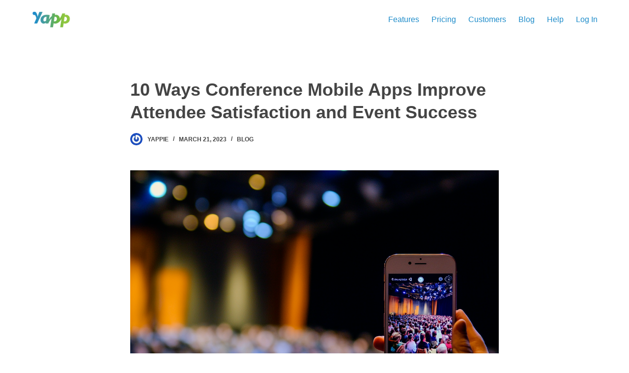

--- FILE ---
content_type: text/html; charset=UTF-8
request_url: https://blog.yapp.us/10-ways-conference-mobile-apps-improve-attendee-satisfaction-and-event-success/
body_size: 25138
content:

<!doctype html>
<html lang="en-US">
<head>
	
	<meta charset="UTF-8">
	<meta name="viewport" content="width=device-width, initial-scale=1, maximum-scale=5, viewport-fit=cover">
	<link rel="profile" href="https://gmpg.org/xfn/11">

	<meta name='robots' content='index, follow, max-image-preview:large, max-snippet:-1, max-video-preview:-1' />
	<style>img:is([sizes="auto" i], [sizes^="auto," i]) { contain-intrinsic-size: 3000px 1500px }</style>
	
	<!-- This site is optimized with the Yoast SEO plugin v25.4 - https://yoast.com/wordpress/plugins/seo/ -->
	<title>10 Ways Conference Mobile Apps Improve Attendee Satisfaction and Event Success | Yapp Blog - Mobile Event App</title>
	<meta name="description" content="Create custom mobile event apps in minutes with Yapp. No coding required. Engage attendees, manage schedules, and send real-time updates—affordable and easy to use for any event." />
	<link rel="canonical" href="https://blog.yapp.us/10-ways-conference-mobile-apps-improve-attendee-satisfaction-and-event-success/" />
	<meta property="og:locale" content="en_US" />
	<meta property="og:type" content="article" />
	<meta property="og:title" content="10 Ways Conference Mobile Apps Improve Attendee Satisfaction and Event Success | Yapp Blog - Mobile Event App" />
	<meta property="og:description" content="Create custom mobile event apps in minutes with Yapp. No coding required. Engage attendees, manage schedules, and send real-time updates—affordable and easy to use for any event." />
	<meta property="og:url" content="https://blog.yapp.us/10-ways-conference-mobile-apps-improve-attendee-satisfaction-and-event-success/" />
	<meta property="og:site_name" content="Yapp Blog - Mobile Event App" />
	<meta property="article:author" content="https://www.facebook.com/yapp.us/" />
	<meta property="article:published_time" content="2023-03-21T12:00:00+00:00" />
	<meta property="article:modified_time" content="2025-09-18T06:49:19+00:00" />
	<meta property="og:image" content="http://blog.yapp.us/wp-content/uploads/2023/03/1.png" />
	<meta property="og:image:width" content="512" />
	<meta property="og:image:height" content="337" />
	<meta property="og:image:type" content="image/png" />
	<meta name="author" content="Yappie" />
	<meta name="twitter:label1" content="Written by" />
	<meta name="twitter:data1" content="Yappie" />
	<meta name="twitter:label2" content="Est. reading time" />
	<meta name="twitter:data2" content="6 minutes" />
	<script type="application/ld+json" class="yoast-schema-graph">{"@context":"https://schema.org","@graph":[{"@type":"Article","@id":"https://blog.yapp.us/10-ways-conference-mobile-apps-improve-attendee-satisfaction-and-event-success/#article","isPartOf":{"@id":"https://blog.yapp.us/10-ways-conference-mobile-apps-improve-attendee-satisfaction-and-event-success/"},"author":{"name":"Yappie","@id":"https://blog.yapp.us/#/schema/person/9fcab16e12b779401394f8923f1d54c6"},"headline":"10 Ways Conference Mobile Apps Improve Attendee Satisfaction and Event Success","datePublished":"2023-03-21T12:00:00+00:00","dateModified":"2025-09-18T06:49:19+00:00","mainEntityOfPage":{"@id":"https://blog.yapp.us/10-ways-conference-mobile-apps-improve-attendee-satisfaction-and-event-success/"},"wordCount":1184,"commentCount":0,"publisher":{"@id":"https://blog.yapp.us/#organization"},"image":{"@id":"https://blog.yapp.us/10-ways-conference-mobile-apps-improve-attendee-satisfaction-and-event-success/#primaryimage"},"thumbnailUrl":"https://blog.yapp.us/wp-content/uploads/2023/03/1.png","articleSection":["Blog"],"inLanguage":"en-US","potentialAction":[{"@type":"CommentAction","name":"Comment","target":["https://blog.yapp.us/10-ways-conference-mobile-apps-improve-attendee-satisfaction-and-event-success/#respond"]}]},{"@type":"WebPage","@id":"https://blog.yapp.us/10-ways-conference-mobile-apps-improve-attendee-satisfaction-and-event-success/","url":"https://blog.yapp.us/10-ways-conference-mobile-apps-improve-attendee-satisfaction-and-event-success/","name":"10 Ways Conference Mobile Apps Improve Attendee Satisfaction and Event Success | Yapp Blog - Mobile Event App","isPartOf":{"@id":"https://blog.yapp.us/#website"},"primaryImageOfPage":{"@id":"https://blog.yapp.us/10-ways-conference-mobile-apps-improve-attendee-satisfaction-and-event-success/#primaryimage"},"image":{"@id":"https://blog.yapp.us/10-ways-conference-mobile-apps-improve-attendee-satisfaction-and-event-success/#primaryimage"},"thumbnailUrl":"https://blog.yapp.us/wp-content/uploads/2023/03/1.png","datePublished":"2023-03-21T12:00:00+00:00","dateModified":"2025-09-18T06:49:19+00:00","description":"Create custom mobile event apps in minutes with Yapp. No coding required. Engage attendees, manage schedules, and send real-time updates—affordable and easy to use for any event.","breadcrumb":{"@id":"https://blog.yapp.us/10-ways-conference-mobile-apps-improve-attendee-satisfaction-and-event-success/#breadcrumb"},"inLanguage":"en-US","potentialAction":[{"@type":"ReadAction","target":["https://blog.yapp.us/10-ways-conference-mobile-apps-improve-attendee-satisfaction-and-event-success/"]}]},{"@type":"ImageObject","inLanguage":"en-US","@id":"https://blog.yapp.us/10-ways-conference-mobile-apps-improve-attendee-satisfaction-and-event-success/#primaryimage","url":"https://blog.yapp.us/wp-content/uploads/2023/03/1.png","contentUrl":"https://blog.yapp.us/wp-content/uploads/2023/03/1.png","width":512,"height":337},{"@type":"BreadcrumbList","@id":"https://blog.yapp.us/10-ways-conference-mobile-apps-improve-attendee-satisfaction-and-event-success/#breadcrumb","itemListElement":[{"@type":"ListItem","position":1,"name":"Home","item":"https://blog.yapp.us/"},{"@type":"ListItem","position":2,"name":"10 Ways Conference Mobile Apps Improve Attendee Satisfaction and Event Success"}]},{"@type":"WebSite","@id":"https://blog.yapp.us/#website","url":"https://blog.yapp.us/","name":"Yapp Blog - Mobile Event App","description":"Mobile event apps for internal communication and mobile event content","publisher":{"@id":"https://blog.yapp.us/#organization"},"potentialAction":[{"@type":"SearchAction","target":{"@type":"EntryPoint","urlTemplate":"https://blog.yapp.us/?s={search_term_string}"},"query-input":{"@type":"PropertyValueSpecification","valueRequired":true,"valueName":"search_term_string"}}],"inLanguage":"en-US"},{"@type":"Organization","@id":"https://blog.yapp.us/#organization","name":"Yapp","url":"https://blog.yapp.us/","logo":{"@type":"ImageObject","inLanguage":"en-US","@id":"https://blog.yapp.us/#/schema/logo/image/","url":"https://blog.yapp.us/wp-content/uploads/2015/09/yapp_logo_color.jpg","contentUrl":"https://blog.yapp.us/wp-content/uploads/2015/09/yapp_logo_color.jpg","width":237,"height":100,"caption":"Yapp"},"image":{"@id":"https://blog.yapp.us/#/schema/logo/image/"}},{"@type":"Person","@id":"https://blog.yapp.us/#/schema/person/9fcab16e12b779401394f8923f1d54c6","name":"Yappie","sameAs":["http://www.yapp.us","https://www.facebook.com/yapp.us/","https://x.com/Yapp"],"url":"https://blog.yapp.us/author/yapp/"}]}</script>
	<!-- / Yoast SEO plugin. -->


<link rel="alternate" type="application/rss+xml" title="Yapp Blog - Mobile Event App &raquo; Feed" href="https://blog.yapp.us/feed/" />
<link rel="alternate" type="application/rss+xml" title="Yapp Blog - Mobile Event App &raquo; Comments Feed" href="https://blog.yapp.us/comments/feed/" />
<link rel="alternate" type="application/rss+xml" title="Yapp Blog - Mobile Event App &raquo; 10 Ways Conference Mobile Apps Improve Attendee Satisfaction and Event Success Comments Feed" href="https://blog.yapp.us/10-ways-conference-mobile-apps-improve-attendee-satisfaction-and-event-success/feed/" />
<script type="text/javascript">
/* <![CDATA[ */
window._wpemojiSettings = {"baseUrl":"https:\/\/s.w.org\/images\/core\/emoji\/16.0.1\/72x72\/","ext":".png","svgUrl":"https:\/\/s.w.org\/images\/core\/emoji\/16.0.1\/svg\/","svgExt":".svg","source":{"concatemoji":"https:\/\/blog.yapp.us\/wp-includes\/js\/wp-emoji-release.min.js?ver=6.8.3"}};
/*! This file is auto-generated */
!function(s,n){var o,i,e;function c(e){try{var t={supportTests:e,timestamp:(new Date).valueOf()};sessionStorage.setItem(o,JSON.stringify(t))}catch(e){}}function p(e,t,n){e.clearRect(0,0,e.canvas.width,e.canvas.height),e.fillText(t,0,0);var t=new Uint32Array(e.getImageData(0,0,e.canvas.width,e.canvas.height).data),a=(e.clearRect(0,0,e.canvas.width,e.canvas.height),e.fillText(n,0,0),new Uint32Array(e.getImageData(0,0,e.canvas.width,e.canvas.height).data));return t.every(function(e,t){return e===a[t]})}function u(e,t){e.clearRect(0,0,e.canvas.width,e.canvas.height),e.fillText(t,0,0);for(var n=e.getImageData(16,16,1,1),a=0;a<n.data.length;a++)if(0!==n.data[a])return!1;return!0}function f(e,t,n,a){switch(t){case"flag":return n(e,"\ud83c\udff3\ufe0f\u200d\u26a7\ufe0f","\ud83c\udff3\ufe0f\u200b\u26a7\ufe0f")?!1:!n(e,"\ud83c\udde8\ud83c\uddf6","\ud83c\udde8\u200b\ud83c\uddf6")&&!n(e,"\ud83c\udff4\udb40\udc67\udb40\udc62\udb40\udc65\udb40\udc6e\udb40\udc67\udb40\udc7f","\ud83c\udff4\u200b\udb40\udc67\u200b\udb40\udc62\u200b\udb40\udc65\u200b\udb40\udc6e\u200b\udb40\udc67\u200b\udb40\udc7f");case"emoji":return!a(e,"\ud83e\udedf")}return!1}function g(e,t,n,a){var r="undefined"!=typeof WorkerGlobalScope&&self instanceof WorkerGlobalScope?new OffscreenCanvas(300,150):s.createElement("canvas"),o=r.getContext("2d",{willReadFrequently:!0}),i=(o.textBaseline="top",o.font="600 32px Arial",{});return e.forEach(function(e){i[e]=t(o,e,n,a)}),i}function t(e){var t=s.createElement("script");t.src=e,t.defer=!0,s.head.appendChild(t)}"undefined"!=typeof Promise&&(o="wpEmojiSettingsSupports",i=["flag","emoji"],n.supports={everything:!0,everythingExceptFlag:!0},e=new Promise(function(e){s.addEventListener("DOMContentLoaded",e,{once:!0})}),new Promise(function(t){var n=function(){try{var e=JSON.parse(sessionStorage.getItem(o));if("object"==typeof e&&"number"==typeof e.timestamp&&(new Date).valueOf()<e.timestamp+604800&&"object"==typeof e.supportTests)return e.supportTests}catch(e){}return null}();if(!n){if("undefined"!=typeof Worker&&"undefined"!=typeof OffscreenCanvas&&"undefined"!=typeof URL&&URL.createObjectURL&&"undefined"!=typeof Blob)try{var e="postMessage("+g.toString()+"("+[JSON.stringify(i),f.toString(),p.toString(),u.toString()].join(",")+"));",a=new Blob([e],{type:"text/javascript"}),r=new Worker(URL.createObjectURL(a),{name:"wpTestEmojiSupports"});return void(r.onmessage=function(e){c(n=e.data),r.terminate(),t(n)})}catch(e){}c(n=g(i,f,p,u))}t(n)}).then(function(e){for(var t in e)n.supports[t]=e[t],n.supports.everything=n.supports.everything&&n.supports[t],"flag"!==t&&(n.supports.everythingExceptFlag=n.supports.everythingExceptFlag&&n.supports[t]);n.supports.everythingExceptFlag=n.supports.everythingExceptFlag&&!n.supports.flag,n.DOMReady=!1,n.readyCallback=function(){n.DOMReady=!0}}).then(function(){return e}).then(function(){var e;n.supports.everything||(n.readyCallback(),(e=n.source||{}).concatemoji?t(e.concatemoji):e.wpemoji&&e.twemoji&&(t(e.twemoji),t(e.wpemoji)))}))}((window,document),window._wpemojiSettings);
/* ]]> */
</script>
<noscript><link rel='stylesheet' href='https://blog.yapp.us/wp-content/themes/blocksy/static/bundle/no-scripts.css' type='text/css' /></noscript>
<style id="ct-main-styles-inline-css">[data-header*="type-1"] #header [data-id="logo"] .site-logo-container {--maxHeight:32px;}[data-header*="type-1"] #header [data-id="logo"] .site-title {--fontWeight:700;--fontSize:25px;--lineHeight:1.5;--linkInitialColor:var(--paletteColor4);}[data-header*="type-1"] #header [data-id="menu"] > ul > li > a {--fontWeight:300;--textTransform:none;--fontSize:16px;--lineHeight:1.3;--linkInitialColor:var(--paletteColor1);--linkHoverColor:var(--paletteColor1);--colorHoverType3:#ffffff;}[data-header*="type-1"] #header [data-id="menu"] {--menu-indicator-active-color:var(--paletteColor1);}[data-header*="type-1"] #header [data-id="menu"] .sub-menu {--dropdown-top-offset:15px;--fontWeight:500;--fontSize:12px;--linkInitialColor:#ffffff;--dropdown-divider:1px dashed rgba(255, 255, 255, 0.1);--background-color:#29333C;--background-hover-color:#34414c;--box-shadow:0px 10px 20px rgba(41, 51, 61, 0.1);--border-radius:2px;}[data-header*="type-1"] #header [data-row="middle"] {--height:80px;--background-image:none;--background-color:rgba(255, 255, 255, 0);--borderTop:none;--borderBottom:none;--box-shadow:none;}[data-header*="type-1"] #header [data-row="middle"] > div {--borderTop:none;--borderBottom:none;}[data-header*="type-1"] [data-id="mobile-menu"] {--fontWeight:700;--fontSize:30px;--linkInitialColor:#ffffff;}[data-header*="type-1"] #offcanvas {--background-image:none;--background-color:rgba(18, 21, 25, 0.98);--side-panel-width:700px;--horizontal-alignment:flex-start;}[data-header*="type-1"][data-behaviour*="side"] {--box-shadow:0px 0px 70px rgba(0, 0, 0, 0.35);}[data-header*="type-1"] [data-id="trigger"] {--linkInitialColor:var(--color);--secondColor:#eeeeee;--secondColorHover:#eeeeee;}[data-footer*="type-1"] footer.site-footer [data-row="bottom"] > div {--itemsGap:60px;--containerSpacing:25px;--gridTemplateColummns:initial;}[data-footer*="type-1"] footer.site-footer [data-row="bottom"] .widget-title {--fontSize:16px;}[data-footer*="type-1"] footer.site-footer [data-row="bottom"] .ct-widget {--linkInitialColor:var(--color);}[data-footer*="type-1"] footer.site-footer [data-row="bottom"] [data-divider="columns"] {--border:none;}[data-footer*="type-1"] footer.site-footer [data-row="bottom"] {--background-image:none;--background-color:#f6f6f6;}[data-footer*="type-1"] [data-id="copyright"] {--fontWeight:400;--fontSize:15px;--lineHeight:1.3;}[data-footer*="type-1"] [data-column="copyright"] {--horizontal-alignment:center;--vertical-alignment:flex-start;}[data-footer*="type-1"] footer.site-footer [data-row="middle"] > div {--itemsGap:60px;--containerSpacing:70px;--gridTemplateColummns:repeat(4, 1fr);}[data-footer*="type-1"] footer.site-footer [data-row="middle"] .widget-title {--fontSize:16px;}[data-footer*="type-1"] footer.site-footer [data-row="middle"] .ct-widget {--linkInitialColor:var(--color);}[data-footer*="type-1"] footer.site-footer [data-row="middle"] [data-divider="columns"] {--border:none;}[data-footer*="type-1"] footer.site-footer [data-row="middle"] {--background-image:none;--background-color:transparent;}[data-footer*="type-1"] [data-id="socials"].ct-footer-socials {--icon-size:30px;--spacing:32px;}[data-footer*="type-1"] [data-column="socials"] {--horizontal-alignment:flex-start;--vertical-alignment:flex-start;}[data-footer*="type-1"] [data-id="socials"].ct-footer-socials [data-color="custom"] {--linkInitialColor:#a2a2a2;--background-color:rgba(218, 222, 228, 0.3);--background-hover-color:var(--paletteColor1);}[data-footer*="type-1"] [data-id="socials"].ct-footer-socials .ct-label {--visibility:none;}[data-footer*="type-1"] footer.site-footer {--background-image:none;--background-color:#f6f6f6;}:root {--fontFamily:-apple-system, BlinkMacSystemFont, 'Segoe UI', Roboto, Helvetica, Arial, sans-serif, 'Apple Color Emoji', 'Segoe UI Emoji', 'Segoe UI Symbol';--fontWeight:400;--textTransform:none;--textDecoration:none;--fontSize:17px;--lineHeight:1.65;--letterSpacing:0em;--buttonFontFamily:Proxima Nova, sans-serif, Sans-Serif;--buttonFontWeight:500;--buttonFontSize:15px;--formFontSize:15px;--formInputHeight:45px;--formBorderInitialColor:#e0e5eb;--formBorderFocusColor:var(--paletteColor1);--formBorderSize:1px;--radioCheckboxInitialColor:#d5d8de;--radioCheckboxAccentColor:var(--paletteColor1);--paletteColor1:#1e8cca;--paletteColor2:#5ead68;--paletteColor3:#444444;--paletteColor4:#444444;--paletteColor5:#ffffff;--color:var(--paletteColor3);--linkInitialColor:#1e8cca;--linkHoverColor:#1e8cca;--selectionTextColor:#ffffff;--selectionBackgroundColor:#1e8cca;--headingColor:var(--paletteColor4);--contentSpacing:1.5em;--buttonMinHeight:45px;--buttonBorderRadius:3px;--buttonTextInitialColor:#ffffff;--buttonTextHoverColor:#ffffff;--buttonInitialColor:var(--paletteColor1);--buttonHoverColor:var(--paletteColor2);--container-max-width:1290px;--content-vertical-spacing:80px;--narrow-container-max-width:750px;--wide-offset:130px;}h1 {--fontFamily:Proxima Nova, sans-serif, Sans-Serif;--fontWeight:700;--fontSize:40px;--lineHeight:1.5;}h2 {--fontFamily:Proxima Nova, sans-serif, Sans-Serif;--fontWeight:700;--fontSize:35px;--lineHeight:1.5;}h3 {--fontFamily:Proxima Nova, sans-serif, Sans-Serif;--fontWeight:700;--fontSize:30px;--lineHeight:1.5;}h4 {--fontFamily:Proxima Nova, sans-serif, Sans-Serif;--fontWeight:700;--fontSize:25px;--lineHeight:1.5;}h5 {--fontFamily:Proxima Nova, sans-serif, Sans-Serif;--fontWeight:700;--fontSize:20px;--lineHeight:1.5;}h6 {--fontFamily:Proxima Nova, sans-serif, Sans-Serif;--fontWeight:700;--fontSize:16px;--lineHeight:1.5;}.wp-block-quote.is-style-large p, .wp-block-pullquote p, .ct-quote-widget blockquote {--fontFamily:Georgia, Sans-Serif;--fontWeight:600;--fontSize:25px;}code, kbd, samp, pre {--fontFamily:monospace, Sans-Serif;--fontWeight:400;--fontSize:16px;}.ct-sidebar .widget-title {--fontSize:18px;}.entry-summary > .product_title {--fontSize:30px;}body {--background-image:none;--background-color:#ffffff;}.entry-header .page-title {--fontSize:36px;--lineHeight:1.3;}.entry-header .entry-meta {--fontWeight:600;--textTransform:uppercase;--fontSize:12px;--lineHeight:1.5;}.entry-header .ct-breadcrumbs {--fontWeight:600;--textTransform:uppercase;--fontSize:12px;}.hero-section .page-title, .hero-section .ct-author-name {--itemSpacing:20px;}.ct-pagination {--spacing:80px;}.ct-pagination[data-divider] {--border:none;}.ct-pagination[data-type="simple"] {--colorActive:#ffffff;}[data-prefix="blog"] .entry-card .entry-title {--fontSize:20px;--lineHeight:1.3;}[data-prefix="blog"] .entry-excerpt {--fontSize:16px;}[data-prefix="blog"] .entry-card .entry-meta {--fontWeight:600;--textTransform:uppercase;--fontSize:12px;}[data-prefix="blog"] .entry-button[data-type="outline"] {--colorHover:#ffffff;}[data-prefix="blog"] [data-cards="boxed"] .entry-card {--cardBackground:#f6f6f6;--border:none;--cardSpacing:35px;--box-shadow:0px 12px 18px -6px rgba(34, 56, 101, 0.04);}[data-prefix="blog"] [data-cards="simple"] .entry-card {--border:1px dashed rgba(224, 229, 235, 0.8);}[data-prefix="categories"] .entry-card .entry-title {--fontSize:20px;--lineHeight:1.3;}[data-prefix="categories"] .entry-excerpt {--fontSize:16px;}[data-prefix="categories"] .entry-card .entry-meta {--fontWeight:600;--textTransform:uppercase;--fontSize:12px;}[data-prefix="categories"] .entry-button[data-type="outline"] {--colorHover:#ffffff;}[data-prefix="categories"] [data-cards="boxed"] .entry-card {--cardBackground:#ffffff;--border:none;--cardSpacing:35px;--box-shadow:0px 12px 18px -6px rgba(34, 56, 101, 0.04);}[data-prefix="categories"] [data-cards="simple"] .entry-card {--border:1px dashed rgba(224, 229, 235, 0.8);}[data-prefix="author"] .entry-card .entry-title {--fontSize:20px;--lineHeight:1.3;}[data-prefix="author"] .entry-excerpt {--fontSize:16px;}[data-prefix="author"] .entry-card .entry-meta {--fontWeight:600;--textTransform:uppercase;--fontSize:12px;}[data-prefix="author"] .entry-button[data-type="outline"] {--colorHover:#ffffff;}[data-prefix="author"] [data-cards="boxed"] .entry-card {--cardBackground:#ffffff;--border:none;--cardSpacing:35px;--box-shadow:0px 12px 18px -6px rgba(34, 56, 101, 0.04);}[data-prefix="author"] [data-cards="simple"] .entry-card {--border:1px dashed rgba(224, 229, 235, 0.8);}[data-prefix="search"] .entry-card .entry-title {--fontSize:20px;--lineHeight:1.3;}[data-prefix="search"] .entry-excerpt {--fontSize:16px;}[data-prefix="search"] .entry-card .entry-meta {--fontWeight:600;--textTransform:uppercase;--fontSize:12px;}[data-prefix="search"] .entry-button[data-type="outline"] {--colorHover:#ffffff;}[data-prefix="search"] [data-cards="boxed"] .entry-card {--cardBackground:#ffffff;--border:none;--cardSpacing:35px;--box-shadow:0px 12px 18px -6px rgba(34, 56, 101, 0.04);}[data-prefix="search"] [data-cards="simple"] .entry-card {--border:1px dashed rgba(224, 229, 235, 0.8);}form textarea {--formInputHeight:170px;}[data-sidebar] {--sidebarWidth:27%;--sidebarWidthNoUnit:27;--sidebarGap:4%;--sidebarOffset:50px;}.ct-sidebar {--linkInitialColor:var(--color);--sidebar-widgets-spacing:60px;}[data-sidebar] > aside {--sidebarBackgroundColor:var(--paletteColor5);--sidebarInnerSpacing:35px;}aside[data-type="type-2"] {--border:none;--box-shadow:0px 12px 18px -6px rgba(34, 56, 101, 0.04);}aside[data-type="type-3"] {--border:1px solid rgba(224, 229, 235, 0.8);}.ct-back-to-top {--color:#ffffff;--colorHover:#ffffff;--backgroundColor:var(--paletteColor3);--backgroundColorHover:var(--paletteColor4);}[data-prefix="single_blog_post"] .ct-share-box[data-type="type-2"] {--color:#ffffff;}[data-prefix="single_blog_post"] .post-navigation {--margin:80px;--linkInitialColor:var(--color);}[data-prefix="single_blog_post"] .ct-related-posts-container {--padding:70px;--background-image:none;--background-color:#f6f6f6;--visibility:block;}[data-prefix="single_blog_post"] .ct-related-posts {--visibility:grid;}[data-prefix="single_blog_post"] .related-entry-title {--linkInitialColor:var(--color);}</style>
<style id="ct-main-styles-tablet-inline-css" media="(max-width: 999.98px)">[data-header*="type-1"] #header [data-row="middle"] {--height:70px;}[data-header*="type-1"] #offcanvas {--side-panel-width:65vw;}[data-footer*="type-1"] footer.site-footer [data-row="bottom"] > div {--gridTemplateColummns:initial;}[data-footer*="type-1"] footer.site-footer [data-row="middle"] > div {--containerSpacing:50px;--gridTemplateColummns:initial;}[data-footer*="type-1"] [data-column="socials"] {--horizontal-alignment:center;}.entry-header .page-title {--fontSize:30px;}.ct-pagination {--spacing:60px;}:root {--content-vertical-spacing:60px;}.ct-sidebar {--sidebar-widgets-spacing:40px;}[data-prefix="single_blog_post"] .post-navigation {--margin:60px;}[data-prefix="single_blog_post"] .ct-related-posts-container {--padding:50px;--visibility:none;}[data-prefix="single_blog_post"] .ct-related-posts {--visibility:none;}</style>
<style id="ct-main-styles-mobile-inline-css" media="(max-width: 689.98px)">[data-header*="type-1"] [data-id="mobile-menu"] {--fontSize:20px;}[data-header*="type-1"] #offcanvas {--side-panel-width:90vw;}[data-footer*="type-1"] footer.site-footer [data-row="bottom"] > div {--containerSpacing:15px;--gridTemplateColummns:initial;}[data-footer*="type-1"] footer.site-footer [data-row="middle"] > div {--containerSpacing:40px;--gridTemplateColummns:initial;}.entry-header .page-title {--fontSize:25px;}.ct-pagination {--spacing:50px;}[data-prefix="blog"] .entry-card .entry-title {--fontSize:18px;}[data-prefix="blog"] [data-cards="boxed"] .entry-card {--cardSpacing:25px;}[data-prefix="categories"] .entry-card .entry-title {--fontSize:18px;}[data-prefix="categories"] [data-cards="boxed"] .entry-card {--cardSpacing:25px;}[data-prefix="author"] .entry-card .entry-title {--fontSize:18px;}[data-prefix="author"] [data-cards="boxed"] .entry-card {--cardSpacing:25px;}[data-prefix="search"] .entry-card .entry-title {--fontSize:18px;}[data-prefix="search"] [data-cards="boxed"] .entry-card {--cardSpacing:25px;}:root {--content-vertical-spacing:50px;}[data-prefix="single_blog_post"] .post-navigation {--margin:40px;}[data-prefix="single_blog_post"] .ct-related-posts-container {--padding:30px;}</style>
<style id='wp-emoji-styles-inline-css' type='text/css'>

	img.wp-smiley, img.emoji {
		display: inline !important;
		border: none !important;
		box-shadow: none !important;
		height: 1em !important;
		width: 1em !important;
		margin: 0 0.07em !important;
		vertical-align: -0.1em !important;
		background: none !important;
		padding: 0 !important;
	}
</style>
<link rel='stylesheet' id='wp-block-library-css' href='https://blog.yapp.us/wp-includes/css/dist/block-library/style.min.css?ver=6.8.3' type='text/css' media='all' />
<style id='classic-theme-styles-inline-css' type='text/css'>
/*! This file is auto-generated */
.wp-block-button__link{color:#fff;background-color:#32373c;border-radius:9999px;box-shadow:none;text-decoration:none;padding:calc(.667em + 2px) calc(1.333em + 2px);font-size:1.125em}.wp-block-file__button{background:#32373c;color:#fff;text-decoration:none}
</style>
<style id='global-styles-inline-css' type='text/css'>
:root{--wp--preset--aspect-ratio--square: 1;--wp--preset--aspect-ratio--4-3: 4/3;--wp--preset--aspect-ratio--3-4: 3/4;--wp--preset--aspect-ratio--3-2: 3/2;--wp--preset--aspect-ratio--2-3: 2/3;--wp--preset--aspect-ratio--16-9: 16/9;--wp--preset--aspect-ratio--9-16: 9/16;--wp--preset--color--black: #000000;--wp--preset--color--cyan-bluish-gray: #abb8c3;--wp--preset--color--white: #ffffff;--wp--preset--color--pale-pink: #f78da7;--wp--preset--color--vivid-red: #cf2e2e;--wp--preset--color--luminous-vivid-orange: #ff6900;--wp--preset--color--luminous-vivid-amber: #fcb900;--wp--preset--color--light-green-cyan: #7bdcb5;--wp--preset--color--vivid-green-cyan: #00d084;--wp--preset--color--pale-cyan-blue: #8ed1fc;--wp--preset--color--vivid-cyan-blue: #0693e3;--wp--preset--color--vivid-purple: #9b51e0;--wp--preset--color--palette-color-1: var(--paletteColor1, #1e8cca);--wp--preset--color--palette-color-2: var(--paletteColor2, #5ead68);--wp--preset--color--palette-color-3: var(--paletteColor3, #444444);--wp--preset--color--palette-color-4: var(--paletteColor4, #444444);--wp--preset--color--palette-color-5: var(--paletteColor5, #ffffff);--wp--preset--gradient--vivid-cyan-blue-to-vivid-purple: linear-gradient(135deg,rgba(6,147,227,1) 0%,rgb(155,81,224) 100%);--wp--preset--gradient--light-green-cyan-to-vivid-green-cyan: linear-gradient(135deg,rgb(122,220,180) 0%,rgb(0,208,130) 100%);--wp--preset--gradient--luminous-vivid-amber-to-luminous-vivid-orange: linear-gradient(135deg,rgba(252,185,0,1) 0%,rgba(255,105,0,1) 100%);--wp--preset--gradient--luminous-vivid-orange-to-vivid-red: linear-gradient(135deg,rgba(255,105,0,1) 0%,rgb(207,46,46) 100%);--wp--preset--gradient--very-light-gray-to-cyan-bluish-gray: linear-gradient(135deg,rgb(238,238,238) 0%,rgb(169,184,195) 100%);--wp--preset--gradient--cool-to-warm-spectrum: linear-gradient(135deg,rgb(74,234,220) 0%,rgb(151,120,209) 20%,rgb(207,42,186) 40%,rgb(238,44,130) 60%,rgb(251,105,98) 80%,rgb(254,248,76) 100%);--wp--preset--gradient--blush-light-purple: linear-gradient(135deg,rgb(255,206,236) 0%,rgb(152,150,240) 100%);--wp--preset--gradient--blush-bordeaux: linear-gradient(135deg,rgb(254,205,165) 0%,rgb(254,45,45) 50%,rgb(107,0,62) 100%);--wp--preset--gradient--luminous-dusk: linear-gradient(135deg,rgb(255,203,112) 0%,rgb(199,81,192) 50%,rgb(65,88,208) 100%);--wp--preset--gradient--pale-ocean: linear-gradient(135deg,rgb(255,245,203) 0%,rgb(182,227,212) 50%,rgb(51,167,181) 100%);--wp--preset--gradient--electric-grass: linear-gradient(135deg,rgb(202,248,128) 0%,rgb(113,206,126) 100%);--wp--preset--gradient--midnight: linear-gradient(135deg,rgb(2,3,129) 0%,rgb(40,116,252) 100%);--wp--preset--gradient--juicy-peach: linear-gradient(to right, #ffecd2 0%, #fcb69f 100%);--wp--preset--gradient--young-passion: linear-gradient(to right, #ff8177 0%, #ff867a 0%, #ff8c7f 21%, #f99185 52%, #cf556c 78%, #b12a5b 100%);--wp--preset--gradient--true-sunset: linear-gradient(to right, #fa709a 0%, #fee140 100%);--wp--preset--gradient--morpheus-den: linear-gradient(to top, #30cfd0 0%, #330867 100%);--wp--preset--gradient--plum-plate: linear-gradient(135deg, #667eea 0%, #764ba2 100%);--wp--preset--gradient--aqua-splash: linear-gradient(15deg, #13547a 0%, #80d0c7 100%);--wp--preset--gradient--love-kiss: linear-gradient(to top, #ff0844 0%, #ffb199 100%);--wp--preset--gradient--new-retrowave: linear-gradient(to top, #3b41c5 0%, #a981bb 49%, #ffc8a9 100%);--wp--preset--gradient--plum-bath: linear-gradient(to top, #cc208e 0%, #6713d2 100%);--wp--preset--gradient--high-flight: linear-gradient(to right, #0acffe 0%, #495aff 100%);--wp--preset--gradient--teen-party: linear-gradient(-225deg, #FF057C 0%, #8D0B93 50%, #321575 100%);--wp--preset--gradient--fabled-sunset: linear-gradient(-225deg, #231557 0%, #44107A 29%, #FF1361 67%, #FFF800 100%);--wp--preset--gradient--arielle-smile: radial-gradient(circle 248px at center, #16d9e3 0%, #30c7ec 47%, #46aef7 100%);--wp--preset--gradient--itmeo-branding: linear-gradient(180deg, #2af598 0%, #009efd 100%);--wp--preset--gradient--deep-blue: linear-gradient(to right, #6a11cb 0%, #2575fc 100%);--wp--preset--gradient--strong-bliss: linear-gradient(to right, #f78ca0 0%, #f9748f 19%, #fd868c 60%, #fe9a8b 100%);--wp--preset--gradient--sweet-period: linear-gradient(to top, #3f51b1 0%, #5a55ae 13%, #7b5fac 25%, #8f6aae 38%, #a86aa4 50%, #cc6b8e 62%, #f18271 75%, #f3a469 87%, #f7c978 100%);--wp--preset--gradient--purple-division: linear-gradient(to top, #7028e4 0%, #e5b2ca 100%);--wp--preset--gradient--cold-evening: linear-gradient(to top, #0c3483 0%, #a2b6df 100%, #6b8cce 100%, #a2b6df 100%);--wp--preset--gradient--mountain-rock: linear-gradient(to right, #868f96 0%, #596164 100%);--wp--preset--gradient--desert-hump: linear-gradient(to top, #c79081 0%, #dfa579 100%);--wp--preset--gradient--ethernal-constance: linear-gradient(to top, #09203f 0%, #537895 100%);--wp--preset--gradient--happy-memories: linear-gradient(-60deg, #ff5858 0%, #f09819 100%);--wp--preset--gradient--grown-early: linear-gradient(to top, #0ba360 0%, #3cba92 100%);--wp--preset--gradient--morning-salad: linear-gradient(-225deg, #B7F8DB 0%, #50A7C2 100%);--wp--preset--gradient--night-call: linear-gradient(-225deg, #AC32E4 0%, #7918F2 48%, #4801FF 100%);--wp--preset--gradient--mind-crawl: linear-gradient(-225deg, #473B7B 0%, #3584A7 51%, #30D2BE 100%);--wp--preset--gradient--angel-care: linear-gradient(-225deg, #FFE29F 0%, #FFA99F 48%, #FF719A 100%);--wp--preset--gradient--juicy-cake: linear-gradient(to top, #e14fad 0%, #f9d423 100%);--wp--preset--gradient--rich-metal: linear-gradient(to right, #d7d2cc 0%, #304352 100%);--wp--preset--gradient--mole-hall: linear-gradient(-20deg, #616161 0%, #9bc5c3 100%);--wp--preset--gradient--cloudy-knoxville: linear-gradient(120deg, #fdfbfb 0%, #ebedee 100%);--wp--preset--gradient--soft-grass: linear-gradient(to top, #c1dfc4 0%, #deecdd 100%);--wp--preset--gradient--saint-petersburg: linear-gradient(135deg, #f5f7fa 0%, #c3cfe2 100%);--wp--preset--gradient--everlasting-sky: linear-gradient(135deg, #fdfcfb 0%, #e2d1c3 100%);--wp--preset--gradient--kind-steel: linear-gradient(-20deg, #e9defa 0%, #fbfcdb 100%);--wp--preset--gradient--over-sun: linear-gradient(60deg, #abecd6 0%, #fbed96 100%);--wp--preset--gradient--premium-white: linear-gradient(to top, #d5d4d0 0%, #d5d4d0 1%, #eeeeec 31%, #efeeec 75%, #e9e9e7 100%);--wp--preset--gradient--clean-mirror: linear-gradient(45deg, #93a5cf 0%, #e4efe9 100%);--wp--preset--gradient--wild-apple: linear-gradient(to top, #d299c2 0%, #fef9d7 100%);--wp--preset--gradient--snow-again: linear-gradient(to top, #e6e9f0 0%, #eef1f5 100%);--wp--preset--gradient--confident-cloud: linear-gradient(to top, #dad4ec 0%, #dad4ec 1%, #f3e7e9 100%);--wp--preset--gradient--glass-water: linear-gradient(to top, #dfe9f3 0%, white 100%);--wp--preset--gradient--perfect-white: linear-gradient(-225deg, #E3FDF5 0%, #FFE6FA 100%);--wp--preset--font-size--small: 13px;--wp--preset--font-size--medium: 20px;--wp--preset--font-size--large: 36px;--wp--preset--font-size--x-large: 42px;--wp--preset--spacing--20: 0.44rem;--wp--preset--spacing--30: 0.67rem;--wp--preset--spacing--40: 1rem;--wp--preset--spacing--50: 1.5rem;--wp--preset--spacing--60: 2.25rem;--wp--preset--spacing--70: 3.38rem;--wp--preset--spacing--80: 5.06rem;--wp--preset--shadow--natural: 6px 6px 9px rgba(0, 0, 0, 0.2);--wp--preset--shadow--deep: 12px 12px 50px rgba(0, 0, 0, 0.4);--wp--preset--shadow--sharp: 6px 6px 0px rgba(0, 0, 0, 0.2);--wp--preset--shadow--outlined: 6px 6px 0px -3px rgba(255, 255, 255, 1), 6px 6px rgba(0, 0, 0, 1);--wp--preset--shadow--crisp: 6px 6px 0px rgba(0, 0, 0, 1);}:where(.is-layout-flex){gap: 0.5em;}:where(.is-layout-grid){gap: 0.5em;}body .is-layout-flex{display: flex;}.is-layout-flex{flex-wrap: wrap;align-items: center;}.is-layout-flex > :is(*, div){margin: 0;}body .is-layout-grid{display: grid;}.is-layout-grid > :is(*, div){margin: 0;}:where(.wp-block-columns.is-layout-flex){gap: 2em;}:where(.wp-block-columns.is-layout-grid){gap: 2em;}:where(.wp-block-post-template.is-layout-flex){gap: 1.25em;}:where(.wp-block-post-template.is-layout-grid){gap: 1.25em;}.has-black-color{color: var(--wp--preset--color--black) !important;}.has-cyan-bluish-gray-color{color: var(--wp--preset--color--cyan-bluish-gray) !important;}.has-white-color{color: var(--wp--preset--color--white) !important;}.has-pale-pink-color{color: var(--wp--preset--color--pale-pink) !important;}.has-vivid-red-color{color: var(--wp--preset--color--vivid-red) !important;}.has-luminous-vivid-orange-color{color: var(--wp--preset--color--luminous-vivid-orange) !important;}.has-luminous-vivid-amber-color{color: var(--wp--preset--color--luminous-vivid-amber) !important;}.has-light-green-cyan-color{color: var(--wp--preset--color--light-green-cyan) !important;}.has-vivid-green-cyan-color{color: var(--wp--preset--color--vivid-green-cyan) !important;}.has-pale-cyan-blue-color{color: var(--wp--preset--color--pale-cyan-blue) !important;}.has-vivid-cyan-blue-color{color: var(--wp--preset--color--vivid-cyan-blue) !important;}.has-vivid-purple-color{color: var(--wp--preset--color--vivid-purple) !important;}.has-black-background-color{background-color: var(--wp--preset--color--black) !important;}.has-cyan-bluish-gray-background-color{background-color: var(--wp--preset--color--cyan-bluish-gray) !important;}.has-white-background-color{background-color: var(--wp--preset--color--white) !important;}.has-pale-pink-background-color{background-color: var(--wp--preset--color--pale-pink) !important;}.has-vivid-red-background-color{background-color: var(--wp--preset--color--vivid-red) !important;}.has-luminous-vivid-orange-background-color{background-color: var(--wp--preset--color--luminous-vivid-orange) !important;}.has-luminous-vivid-amber-background-color{background-color: var(--wp--preset--color--luminous-vivid-amber) !important;}.has-light-green-cyan-background-color{background-color: var(--wp--preset--color--light-green-cyan) !important;}.has-vivid-green-cyan-background-color{background-color: var(--wp--preset--color--vivid-green-cyan) !important;}.has-pale-cyan-blue-background-color{background-color: var(--wp--preset--color--pale-cyan-blue) !important;}.has-vivid-cyan-blue-background-color{background-color: var(--wp--preset--color--vivid-cyan-blue) !important;}.has-vivid-purple-background-color{background-color: var(--wp--preset--color--vivid-purple) !important;}.has-black-border-color{border-color: var(--wp--preset--color--black) !important;}.has-cyan-bluish-gray-border-color{border-color: var(--wp--preset--color--cyan-bluish-gray) !important;}.has-white-border-color{border-color: var(--wp--preset--color--white) !important;}.has-pale-pink-border-color{border-color: var(--wp--preset--color--pale-pink) !important;}.has-vivid-red-border-color{border-color: var(--wp--preset--color--vivid-red) !important;}.has-luminous-vivid-orange-border-color{border-color: var(--wp--preset--color--luminous-vivid-orange) !important;}.has-luminous-vivid-amber-border-color{border-color: var(--wp--preset--color--luminous-vivid-amber) !important;}.has-light-green-cyan-border-color{border-color: var(--wp--preset--color--light-green-cyan) !important;}.has-vivid-green-cyan-border-color{border-color: var(--wp--preset--color--vivid-green-cyan) !important;}.has-pale-cyan-blue-border-color{border-color: var(--wp--preset--color--pale-cyan-blue) !important;}.has-vivid-cyan-blue-border-color{border-color: var(--wp--preset--color--vivid-cyan-blue) !important;}.has-vivid-purple-border-color{border-color: var(--wp--preset--color--vivid-purple) !important;}.has-vivid-cyan-blue-to-vivid-purple-gradient-background{background: var(--wp--preset--gradient--vivid-cyan-blue-to-vivid-purple) !important;}.has-light-green-cyan-to-vivid-green-cyan-gradient-background{background: var(--wp--preset--gradient--light-green-cyan-to-vivid-green-cyan) !important;}.has-luminous-vivid-amber-to-luminous-vivid-orange-gradient-background{background: var(--wp--preset--gradient--luminous-vivid-amber-to-luminous-vivid-orange) !important;}.has-luminous-vivid-orange-to-vivid-red-gradient-background{background: var(--wp--preset--gradient--luminous-vivid-orange-to-vivid-red) !important;}.has-very-light-gray-to-cyan-bluish-gray-gradient-background{background: var(--wp--preset--gradient--very-light-gray-to-cyan-bluish-gray) !important;}.has-cool-to-warm-spectrum-gradient-background{background: var(--wp--preset--gradient--cool-to-warm-spectrum) !important;}.has-blush-light-purple-gradient-background{background: var(--wp--preset--gradient--blush-light-purple) !important;}.has-blush-bordeaux-gradient-background{background: var(--wp--preset--gradient--blush-bordeaux) !important;}.has-luminous-dusk-gradient-background{background: var(--wp--preset--gradient--luminous-dusk) !important;}.has-pale-ocean-gradient-background{background: var(--wp--preset--gradient--pale-ocean) !important;}.has-electric-grass-gradient-background{background: var(--wp--preset--gradient--electric-grass) !important;}.has-midnight-gradient-background{background: var(--wp--preset--gradient--midnight) !important;}.has-small-font-size{font-size: var(--wp--preset--font-size--small) !important;}.has-medium-font-size{font-size: var(--wp--preset--font-size--medium) !important;}.has-large-font-size{font-size: var(--wp--preset--font-size--large) !important;}.has-x-large-font-size{font-size: var(--wp--preset--font-size--x-large) !important;}
:where(.wp-block-post-template.is-layout-flex){gap: 1.25em;}:where(.wp-block-post-template.is-layout-grid){gap: 1.25em;}
:where(.wp-block-columns.is-layout-flex){gap: 2em;}:where(.wp-block-columns.is-layout-grid){gap: 2em;}
:root :where(.wp-block-pullquote){font-size: 1.5em;line-height: 1.6;}
</style>
<link rel='stylesheet' id='cis-animate-css' href='https://blog.yapp.us/wp-content/plugins/cool-image-share/inc/animate.min.css?ver=6.8.3' type='text/css' media='all' />
<link rel='stylesheet' id='themify-shortcodes-css' href='https://blog.yapp.us/wp-content/plugins/themify-shortcodes/assets/styles.css?ver=6.8.3' type='text/css' media='all' />
<link rel='stylesheet' id='ct-main-styles-css' href='https://blog.yapp.us/wp-content/themes/blocksy/static/bundle/main.css?ver=1.7.55' type='text/css' media='all' />
<script type="text/javascript" src="https://blog.yapp.us/wp-includes/js/jquery/jquery.min.js?ver=3.7.1" id="jquery-core-js"></script>
<script type="text/javascript" src="https://blog.yapp.us/wp-includes/js/jquery/jquery-migrate.min.js?ver=3.4.1" id="jquery-migrate-js"></script>
<script type="text/javascript">
	!function(){var analytics=window.analytics=window.analytics||[];if(analytics.invoked)window.console&&console.error&&console.error("Segment snippet included twice.");else{analytics.invoked=!0;analytics.methods=["trackSubmit","trackClick","trackLink","trackForm","pageview","identify","group","track","ready","alias","page","once","off","on"];analytics.factory=function(t){return function(){var e=Array.prototype.slice.call(arguments);e.unshift(t);analytics.push(e);return analytics}};for(var t=0;t<analytics.methods.length;t++){var e=analytics.methods[t];analytics[e]=analytics.factory(e)}analytics.load=function(t){var e=document.createElement("script");e.type="text/javascript";e.async=!0;e.src=("https:"===document.location.protocol?"https://":"http://")+"cdn.segment.com/analytics.js/v1/"+t+"/analytics.min.js";var n=document.getElementsByTagName("script")[0];n.parentNode.insertBefore(e,n)};analytics.SNIPPET_VERSION="3.0.0";
		window.analytics.load("Utojcyqk7StFMJUdi0bvj5OciWRej2bm");
	window.analytics.page();
	  }}();
</script>
<link rel="https://api.w.org/" href="https://blog.yapp.us/wp-json/" /><link rel="alternate" title="JSON" type="application/json" href="https://blog.yapp.us/wp-json/wp/v2/posts/5239" /><link rel="EditURI" type="application/rsd+xml" title="RSD" href="https://blog.yapp.us/xmlrpc.php?rsd" />
<link rel='shortlink' href='https://blog.yapp.us/?p=5239' />
<link rel="alternate" title="oEmbed (JSON)" type="application/json+oembed" href="https://blog.yapp.us/wp-json/oembed/1.0/embed?url=https%3A%2F%2Fblog.yapp.us%2F10-ways-conference-mobile-apps-improve-attendee-satisfaction-and-event-success%2F" />
<link rel="alternate" title="oEmbed (XML)" type="text/xml+oembed" href="https://blog.yapp.us/wp-json/oembed/1.0/embed?url=https%3A%2F%2Fblog.yapp.us%2F10-ways-conference-mobile-apps-improve-attendee-satisfaction-and-event-success%2F&#038;format=xml" />
<style>
.image-share-wrap .animated{-webkit-animation-duration:0.6s!important;animation-duration:0.6s!important;}
.hidden-share{position:absolute;display:none;z-index:100;}
.hidden-share a{text-decoration:none;!important;border:0!important;outline:0;!important;}
.hidden-share a:active,.hidden-share a:focus{outline:0;!important;box-shadow:none!important;}
.mycenter{text-align:left;}
.hidden-share img:focus,.hidden-share img:active{outline:0;!important;box-shadow:none!important;}
.hidden-share img{-webkit-transition: all 0.6s ease;-moz-transition: all 0.6s ease;-o-transition: all 0.6s ease;-ms-transition: all 0.6s ease;transition: all 0.6s ease;line-height:1!important;padding:0!important;margin:0!important;vertical-align:top!important;border-radius:0px!important;box-shadow:none!important;border:0!important;outline:0;!important;max-width:100%!important;
margin-right:6px!important;}
.image-share-wrap{position:relative;display:inline-block;}
.cool-image-share{-webkit-transition: all 1.0s ease;-moz-transition: all 1.0s ease;-o-transition: all 1.0s ease;-ms-transition: all 1.0s ease;transition: all 1.0s ease;}
.grayscale{-webkit-filter:grayscale(100%);filter:grayscale(100%);}
.sepia{-webkit-filter:sepia(1);filter:sepia(1);}
.saturation{-webkit-filter:saturate(2);filter:saturate(2);}
.hue-rotate{-webkit-filter:hue-rotate(90deg);filter:hue-rotate(90deg);}
.invert{-webkit-filter:invert(.8);filter:invert(.8);}
.myopacity{-webkit-filter:opacity(.5);filter:opacity(.5);}
.brightness-less{-webkit-filter:brightness(.7);filter:brightness(.7);}
.brightness-more{-webkit-filter:brightness(1.4);filter:brightness(1.4);}
.contrast{-webkit-filter:contrast(3);filter:contrast(3);}
.blur{-webkit-filter:blur(3px);filter:blur(3px);}
.tint{-webkit-filter:sepia(1) hue-rotate(200deg);filter:sepia(1)hue-rotate(200deg);}
</style>
			<!-- DO NOT COPY THIS SNIPPET! Start of Page Analytics Tracking for HubSpot WordPress plugin v11.3.6-->
			<script class="hsq-set-content-id" data-content-id="blog-post">
				var _hsq = _hsq || [];
				_hsq.push(["setContentType", "blog-post"]);
			</script>
			<!-- DO NOT COPY THIS SNIPPET! End of Page Analytics Tracking for HubSpot WordPress plugin -->
			<style type="text/css">.recentcomments a{display:inline !important;padding:0 !important;margin:0 !important;}</style><link rel="icon" href="https://blog.yapp.us/wp-content/uploads/2020/08/Yapp-favicon.png" sizes="32x32" />
<link rel="icon" href="https://blog.yapp.us/wp-content/uploads/2020/08/Yapp-favicon.png" sizes="192x192" />
<link rel="apple-touch-icon" href="https://blog.yapp.us/wp-content/uploads/2020/08/Yapp-favicon.png" />
<meta name="msapplication-TileImage" content="https://blog.yapp.us/wp-content/uploads/2020/08/Yapp-favicon.png" />
		<style type="text/css" id="wp-custom-css">
			h3 {
	color: #569add;
}		</style>
			</head>

<body class="wp-singular post-template-default single single-post postid-5239 single-format-standard wp-theme-blocksy ct-loading elementor-default elementor-kit-5095" data-link="type-2" data-forms="classic" data-prefix="single_blog_post" data-header="type-1" data-footer="type-1" itemscope="itemscope" itemtype="https://schema.org/Blog" >

<a class="skip-link show-on-focus" href="#primary">
	Skip to content</a>


<div id="main-container">
	<header id="header" data-id="type-1" itemscope="" itemtype="https://schema.org/WPHeader" ><div data-device="desktop" ><div data-row="middle" data-column-set="2" ><div class="ct-container" ><div data-column="start" data-placements="1" ><div data-items="primary" >
<div
	class="site-branding"
	data-id="logo" 		itemscope="itemscope" itemtype="https://schema.org/Organization" >

			<a href="https://blog.yapp.us/" class="site-logo-container" rel="home"><img width="200" height="80" src="https://blog.yapp.us/wp-content/uploads/2020/08/Yapp-Logo-200x80px.png" class="default-logo" alt="Yapp Blog &#8211; Mobile Event App" /></a>	
	</div>

</div></div><div data-column="end" data-placements="1" ><div data-items="primary" >
<nav
	id="header-menu-1"
	class="header-menu-1"
	data-id="menu" 	data-menu="type-1"
	data-dropdown="type-1:simple"		data-responsive="no"	itemscope="" itemtype="http://schema.org/SiteNavigationElement" >

	<ul id="menu-top-navigation" class="menu"><li id="menu-item-4652" class="menu-item menu-item-type-custom menu-item-object-custom menu-item-4652"><a href="https://www.yapp.us/features">Features</a></li>
<li id="menu-item-4653" class="menu-item menu-item-type-custom menu-item-object-custom menu-item-4653"><a href="https://www.yapp.us/pricing">Pricing</a></li>
<li id="menu-item-4654" class="menu-item menu-item-type-custom menu-item-object-custom menu-item-4654"><a href="https://www.yapp.us/customers">Customers</a></li>
<li id="menu-item-5111" class="menu-item menu-item-type-custom menu-item-object-custom menu-item-5111"><a href="/">Blog</a></li>
<li id="menu-item-4655" class="menu-item menu-item-type-custom menu-item-object-custom menu-item-4655"><a href="https://help.yapp.us/">Help</a></li>
<li id="menu-item-4651" class="menu-item menu-item-type-custom menu-item-object-custom menu-item-4651"><a href="https://www.yapp.us/login">Log In</a></li>
</ul></nav>

</div></div></div></div></div><div data-device="mobile" ><div data-row="middle" data-column-set="2" ><div class="ct-container" ><div data-column="start" data-placements="1" ><div data-items="primary" >
<div
	class="site-branding"
	data-id="logo" 		itemscope="itemscope" itemtype="https://schema.org/Organization" >

			<a href="https://blog.yapp.us/" class="site-logo-container" rel="home"><img width="200" height="80" src="https://blog.yapp.us/wp-content/uploads/2020/08/Yapp-Logo-200x80px.png" class="default-logo" alt="Yapp Blog &#8211; Mobile Event App" /></a>	
	</div>

</div></div><div data-column="end" data-placements="1" ><div data-items="primary" >
<a
	href="#offcanvas"
	class="ct-header-trigger"
	data-design="simple"
	aria-label="Menu"
	data-id="trigger" >

	<span class="ct-trigger" data-type="type-1">
		<span></span>
	</span>

	<span class="ct-label" hidden>
		Menu	</span>
</a>

</div></div></div></div></div></header>
	<main id="main" class="site-main hfeed content-wide" itemscope="itemscope" itemtype="https://schema.org/CreativeWork" >

		
	<div
		class="ct-container-narrow"
				data-v-spacing="top:bottom"		data-structure="default:wide">

		<section>
			
	<article
		id="post-5239"
		class="post-5239 post type-post status-publish format-standard has-post-thumbnail hentry category-blog">

		
<section class="hero-section" data-type="type-1" >
	<header class="entry-header">
		<h1 class="page-title" itemprop="headline" >10 Ways Conference Mobile Apps Improve Attendee Satisfaction and Event Success</h1><ul class="entry-meta" data-type="simple:slash"  ><li class="meta-author" itemprop="name" ><a href="https://blog.yapp.us/author/yapp/" class="ct-image-container-static ct-lazy"><img data-ct-lazy="https://secure.gravatar.com/avatar/04afa6b0a1437b4d401fa1a93e9d1c8f45a5bb1f2cc1bba532766809f961c018?s=50&r=g" data-object-fit="~" width="25" height="25" style="height:25px" alt="Default image" ><noscript><img src="https://secure.gravatar.com/avatar/04afa6b0a1437b4d401fa1a93e9d1c8f45a5bb1f2cc1bba532766809f961c018?s=50&r=g" data-object-fit="~" width="25" height="25" style="height:25px" alt="Default image" ></noscript></a><a class="ct-meta-element-author" href="https://blog.yapp.us/author/yapp/" title="Posts by Yappie" rel="author" itemprop="author" >Yappie</a></li><li class="meta-date" itemprop="datePublished" ><time class="ct-meta-element-date" datetime="2023-03-21T08:00:00-04:00" >March 21, 2023</time></li><li class="meta-categories" data-type="simple"><a href="https://blog.yapp.us/category/blog/" rel="tag">Blog</a></li></ul>	</header>
</section>

					
		<div class="ct-share-box ct-hidden-sm" data-count="6" data-location="left" data-type="type-2" >
			
			
							
				<a
					href="https://www.facebook.com/sharer/sharer.php?u=https%3A%2F%2Fblog.yapp.us%2F10-ways-conference-mobile-apps-improve-attendee-satisfaction-and-event-success%2F"
					target="_blank"
					rel="noopener noreferrer"
					data-network="facebook"
					aria-label="Facebook">

					<span class="ct-icon-container">
						
				<svg
				width="20px"
				height="20px"
				viewBox="0 0 20 20">
					<path d="M20,10.1c0-5.5-4.5-10-10-10S0,4.5,0,10.1c0,5,3.7,9.1,8.4,9.9v-7H5.9v-2.9h2.5V7.9C8.4,5.4,9.9,4,12.2,4c1.1,0,2.2,0.2,2.2,0.2v2.5h-1.3c-1.2,0-1.6,0.8-1.6,1.6v1.9h2.8L13.9,13h-2.3v7C16.3,19.2,20,15.1,20,10.1z"/>
				</svg>
								</span>

					<span class="ct-label" >
						Facebook					</span>
				</a>
							
				<a
					href="https://twitter.com/share?url=https%3A%2F%2Fblog.yapp.us%2F10-ways-conference-mobile-apps-improve-attendee-satisfaction-and-event-success%2F&text=10%20Ways%20Conference%20Mobile%20Apps%20Improve%20Attendee%20Satisfaction%20and%20Event%20Success"
					target="_blank"
					rel="noopener noreferrer"
					data-network="twitter"
					aria-label="Twitter">

					<span class="ct-icon-container">
						
				<svg
				width="20px"
				height="20px"
				viewBox="0 0 20 20">
					<path d="M20,3.8c-0.7,0.3-1.5,0.5-2.4,0.6c0.8-0.5,1.5-1.3,1.8-2.3c-0.8,0.5-1.7,0.8-2.6,1c-0.7-0.8-1.8-1.3-3-1.3c-2.3,0-4.1,1.8-4.1,4.1c0,0.3,0,0.6,0.1,0.9C6.4,6.7,3.4,5.1,1.4,2.6C1,3.2,0.8,3.9,0.8,4.7c0,1.4,0.7,2.7,1.8,3.4C2,8.1,1.4,7.9,0.8,7.6c0,0,0,0,0,0.1c0,2,1.4,3.6,3.3,4c-0.3,0.1-0.7,0.1-1.1,0.1c-0.3,0-0.5,0-0.8-0.1c0.5,1.6,2,2.8,3.8,2.8c-1.4,1.1-3.2,1.8-5.1,1.8c-0.3,0-0.7,0-1-0.1c1.8,1.2,4,1.8,6.3,1.8c7.5,0,11.7-6.3,11.7-11.7c0-0.2,0-0.4,0-0.5C18.8,5.3,19.4,4.6,20,3.8z"/>
				</svg>
								</span>

					<span class="ct-label" >
						Twitter					</span>
				</a>
							
				<a
					href="#"
					target="_blank"
					rel="noopener noreferrer"
					data-network="pinterest"
					aria-label="Pinterest">

					<span class="ct-icon-container">
						
				<svg
				width="20px"
				height="20px"
				viewBox="0 0 20 20">
					<path d="M10,0C4.5,0,0,4.5,0,10c0,4.1,2.5,7.6,6,9.2c0-0.7,0-1.5,0.2-2.3c0.2-0.8,1.3-5.4,1.3-5.4s-0.3-0.6-0.3-1.6c0-1.5,0.9-2.6,1.9-2.6c0.9,0,1.3,0.7,1.3,1.5c0,0.9-0.6,2.3-0.9,3.5c-0.3,1.1,0.5,1.9,1.6,1.9c1.9,0,3.2-2.4,3.2-5.3c0-2.2-1.5-3.8-4.2-3.8c-3,0-4.9,2.3-4.9,4.8c0,0.9,0.3,1.5,0.7,2C6,12,6.1,12.1,6,12.4c0,0.2-0.2,0.6-0.2,0.8c-0.1,0.3-0.3,0.3-0.5,0.3c-1.4-0.6-2-2.1-2-3.8c0-2.8,2.4-6.2,7.1-6.2c3.8,0,6.3,2.8,6.3,5.7c0,3.9-2.2,6.9-5.4,6.9c-1.1,0-2.1-0.6-2.4-1.2c0,0-0.6,2.3-0.7,2.7c-0.2,0.8-0.6,1.5-1,2.1C8.1,19.9,9,20,10,20c5.5,0,10-4.5,10-10C20,4.5,15.5,0,10,0z"/>
				</svg>
								</span>

					<span class="ct-label" >
						Pinterest					</span>
				</a>
							
				<a
					href="https://www.linkedin.com/shareArticle?url=https%3A%2F%2Fblog.yapp.us%2F10-ways-conference-mobile-apps-improve-attendee-satisfaction-and-event-success%2F&title=10%20Ways%20Conference%20Mobile%20Apps%20Improve%20Attendee%20Satisfaction%20and%20Event%20Success"
					target="_blank"
					rel="noopener noreferrer"
					data-network="linkedin"
					aria-label="LinkedIn">

					<span class="ct-icon-container">
						
				<svg
				width="20px"
				height="20px"
				viewBox="0 0 20 20">
					<path d="M18.6,0H1.4C0.6,0,0,0.6,0,1.4v17.1C0,19.4,0.6,20,1.4,20h17.1c0.8,0,1.4-0.6,1.4-1.4V1.4C20,0.6,19.4,0,18.6,0z M6,17.1h-3V7.6h3L6,17.1L6,17.1zM4.6,6.3c-1,0-1.7-0.8-1.7-1.7s0.8-1.7,1.7-1.7c0.9,0,1.7,0.8,1.7,1.7C6.3,5.5,5.5,6.3,4.6,6.3z M17.2,17.1h-3v-4.6c0-1.1,0-2.5-1.5-2.5c-1.5,0-1.8,1.2-1.8,2.5v4.7h-3V7.6h2.8v1.3h0c0.4-0.8,1.4-1.5,2.8-1.5c3,0,3.6,2,3.6,4.5V17.1z"/>
				</svg>
								</span>

					<span class="ct-label" >
						LinkedIn					</span>
				</a>
							
				<a
					href="https://reddit.com/submit?url=https%3A%2F%2Fblog.yapp.us%2F10-ways-conference-mobile-apps-improve-attendee-satisfaction-and-event-success%2F&title=10%20Ways%20Conference%20Mobile%20Apps%20Improve%20Attendee%20Satisfaction%20and%20Event%20Success"
					target="_blank"
					rel="noopener noreferrer"
					data-network="reddit"
					aria-label="Reddit">

					<span class="ct-icon-container">
						
				<svg
				width="20px"
				height="20px"
				viewBox="0 0 20 20">
					<path d="M11.7,0.9c-0.9,0-2,0.7-2.1,3.9c0.1,0,0.3,0,0.4,0c0.2,0,0.3,0,0.5,0c0.1-1.9,0.6-3.1,1.3-3.1c0.3,0,0.5,0.2,0.8,0.5c0.4,0.4,0.9,0.9,1.8,1.1c0-0.1,0-0.2,0-0.4c0-0.2,0-0.4,0.1-0.5c-0.6-0.2-0.9-0.5-1.2-0.8C12.8,1.3,12.4,0.9,11.7,0.9z M16.9,1.3c-1,0-1.7,0.8-1.7,1.7s0.8,1.7,1.7,1.7s1.7-0.8,1.7-1.7S17.9,1.3,16.9,1.3z M10,5.7c-5.3,0-9.5,2.7-9.5,6.5s4.3,6.9,9.5,6.9s9.5-3.1,9.5-6.9S15.3,5.7,10,5.7z M2.4,6.1c-0.6,0-1.2,0.3-1.7,0.7C0,7.5-0.2,8.6,0.2,9.5C0.9,8.2,2,7.1,3.5,6.3C3.1,6.2,2.8,6.1,2.4,6.1z M17.6,6.1c-0.4,0-0.7,0.1-1.1,0.3c1.5,0.8,2.6,1.9,3.2,3.2c0.4-0.9,0.3-2-0.5-2.7C18.8,6.3,18.2,6.1,17.6,6.1z M6.5,9.6c0.7,0,1.3,0.6,1.3,1.3s-0.6,1.3-1.3,1.3s-1.3-0.6-1.3-1.3S5.8,9.6,6.5,9.6z M13.5,9.6c0.7,0,1.3,0.6,1.3,1.3s-0.6,1.3-1.3,1.3s-1.3-0.6-1.3-1.3S12.8,9.6,13.5,9.6z M6.1,14.3c0.1,0,0.2,0.1,0.3,0.2c0,0.1,1.1,1.4,3.6,1.4c2.6,0,3.6-1.4,3.6-1.4c0.1-0.2,0.4-0.2,0.6-0.1c0.2,0.1,0.2,0.4,0.1,0.6c-0.1,0.1-1.3,1.8-4.3,1.8c-3,0-4.2-1.7-4.3-1.8c-0.1-0.2-0.1-0.5,0.1-0.6C5.9,14.4,6,14.3,6.1,14.3z"/>
				</svg>
								</span>

					<span class="ct-label" >
						Reddit					</span>
				</a>
							
				<a
					href="https://news.ycombinator.com/submitlink?u=https%3A%2F%2Fblog.yapp.us%2F10-ways-conference-mobile-apps-improve-attendee-satisfaction-and-event-success%2F&t=10%20Ways%20Conference%20Mobile%20Apps%20Improve%20Attendee%20Satisfaction%20and%20Event%20Success"
					target="_blank"
					rel="noopener noreferrer"
					data-network="hacker_news"
					aria-label="Hacker News">

					<span class="ct-icon-container">
						
				<svg
				width="20px"
				height="20px"
				viewBox="0 0 20 20">
					<path d="M0,0v20h20V0H0z M11.2,11.8v4.7H8.8v-4.7L4.7,4.1h1.9l3.4,6l3.4-6h1.9L11.2,11.8z"/>
				</svg>
								</span>

					<span class="ct-label" >
						Hacker News					</span>
				</a>
																							
			
			<span>
				<svg width="16" height="16" viewBox="0 0 20 20">
				<path d="M10 7.1c1.2 0 2.4-.8 2.9-1.8 1.8.8 3 2.4 3.5 4.2.1.3.4.7.8.7h.2c.4-.1.8-.6.6-1-.7-2.5-2.4-4.5-4.8-5.5 0-1.8-1.4-3.2-3.2-3.2S6.7 1.9 6.7 3.8 8.2 7.1 10 7.1zm0-5c.9 0 1.7.8 1.7 1.7s-.8 1.6-1.7 1.6-1.7-.7-1.7-1.6.8-1.7 1.7-1.7zm-6.7 9.1c0-1.9.8-3.8 2.2-5 .2-.2.3-.3.3-.6.1-.3 0-.4-.2-.6-.3-.2-.8-.2-1.1 0-1.8 1.6-2.8 3.8-2.8 6.2v.4c-1 .6-1.7 1.7-1.7 2.9 0 1.8 1.5 3.3 3.3 3.3s3.3-1.5 3.3-3.3-1.4-3.3-3.3-3.3zm-1.6 3.4c0-.9.8-1.7 1.7-1.7s1.6.8 1.6 1.7-.8 1.7-1.7 1.7-1.6-.8-1.6-1.7zm15-3.4c-1.8 0-3.3 1.5-3.3 3.3 0 .8.2 1.4.7 2-1.8 1.4-4.3 1.8-6.5.9-.4-.2-.9 0-1.1.4-.1.2-.1.4 0 .7.1.2.3.3.4.4 1 .4 2.1.6 3.2.6 1.9 0 3.8-.7 5.3-1.9.4.2.8.2 1.3.2 1.8 0 3.3-1.5 3.3-3.3s-1.5-3.3-3.3-3.3zm0 5c-.9 0-1.7-.8-1.7-1.7s.8-1.7 1.7-1.7c.9 0 1.7.7 1.7 1.7s-.8 1.7-1.7 1.7z"/>
				</svg>
				</span>		</div>

			
		<div class="entry-content">
			
<figure class="wp-block-image size-full"><span class="mycenter"><span class="image-share-wrap"><span class="hidden-share" style=""><a rel="nofollow" href="http://twitter.com/share?text=10%20Ways%20Conference%20Mobile%20Apps%20Improve%20Attendee%20Satisfaction%20and%20Event%20Success&amp;url=https%3A%2F%2Fblog.yapp.us%2F10-ways-conference-mobile-apps-improve-attendee-satisfaction-and-event-success%2F&amp;hashtags=" onclick="newMyWindow(this.href); return false;"><img title="" width="32" height="32" src="https://blog.yapp.us/wp-content/plugins/cool-image-share/img/roundsimple/twitter.png"></a><a rel="nofollow" href="http://pinterest.com/pin/create/button/?url=https%3A%2F%2Fblog.yapp.us%2F10-ways-conference-mobile-apps-improve-attendee-satisfaction-and-event-success%2F&amp;media=https://blog.yapp.us/wp-content/uploads/2025/02/Ways-Conference-Mobile-Apps-Improve-Attendee-Satisfaction-and-Event-Success-edited.png&amp;description=Mobile%20apps%20have%20become%20an%20essential%20component%20of%20any%20successful%20event.%20They%20provide%20a%20centralized%20location%20for%20all%20relevant%20information%2C%20improve%20communication%20between%20attendees%20and%20organizers%2C%20and%20offer%20a%20platform%20for%20engagement%20and%20networking.%26nbsp%3BAs%20conferences%20can%20be%20expensive%20to%20plan..." onclick="newMyWindow(this.href); return false;"><img title="" width="32" height="32" src="https://blog.yapp.us/wp-content/plugins/cool-image-share/img/roundsimple/pinterest.png"></a><a rel="nofollow" href="https://www.linkedin.com/shareArticle?mini=true&amp;url=https%3A%2F%2Fblog.yapp.us%2F10-ways-conference-mobile-apps-improve-attendee-satisfaction-and-event-success%2F&amp;title=10%20Ways%20Conference%20Mobile%20Apps%20Improve%20Attendee%20Satisfaction%20and%20Event%20Success&amp;summary=Mobile%20apps%20have%20become%20an%20essential%20component%20of%20any%20successful%20event.%20They%20provide%20a%20centralized%20location%20for%20all%20relevant%20information%2C%20improve%20communication%20between%20attendees%20and%20organizers%2C%20and%20offer%20a%20platform%20for%20engagement%20and%20networking.%26nbsp%3BAs%20conferences%20can%20be%20expensive%20to%20plan...&amp;source=Yapp%20Blog%20-%20Mobile%20Event%20App" onclick="newMyWindow(this.href); return false;"><img title="" width="32" height="32" src="https://blog.yapp.us/wp-content/plugins/cool-image-share/img/roundsimple/linkedin.png"></a><a rel="nofollow" href="https://www.facebook.com/sharer/sharer.php?u=https%3A%2F%2Fblog.yapp.us%2F10-ways-conference-mobile-apps-improve-attendee-satisfaction-and-event-success%2F&amp;picture=https://blog.yapp.us/wp-content/uploads/2025/02/Ways-Conference-Mobile-Apps-Improve-Attendee-Satisfaction-and-Event-Success-edited.png" onclick="newMyWindow(this.href); return false;"><img title="" width="32" height="32" src="https://blog.yapp.us/wp-content/plugins/cool-image-share/img/roundsimple/facebook.png"></a><a rel="nofollow" href="http://www.reddit.com/submit?url=https%3A%2F%2Fblog.yapp.us%2F10-ways-conference-mobile-apps-improve-attendee-satisfaction-and-event-success%2F&amp;title=10%20Ways%20Conference%20Mobile%20Apps%20Improve%20Attendee%20Satisfaction%20and%20Event%20Success" onclick="newMyWindow(this.href); return false;"><img title="" width="32" height="32" src="https://blog.yapp.us/wp-content/plugins/cool-image-share/img/roundsimple/reddit.png"></a></span><a href="https://blog.yapp.us/wp-content/uploads/2023/03/Ways-Conference-Mobile-Apps-Improve-Attendee-Satisfaction-and-Event-Success.png"><img fetchpriority="high" decoding="async" width="1024" height="768" src="https://blog.yapp.us/wp-content/uploads/2025/02/Ways-Conference-Mobile-Apps-Improve-Attendee-Satisfaction-and-Event-Success-edited.png" alt="" class="wp-image-5385 cool-image-share" srcset="https://blog.yapp.us/wp-content/uploads/2025/02/Ways-Conference-Mobile-Apps-Improve-Attendee-Satisfaction-and-Event-Success-edited.png 1024w, https://blog.yapp.us/wp-content/uploads/2025/02/Ways-Conference-Mobile-Apps-Improve-Attendee-Satisfaction-and-Event-Success-edited-300x225.png 300w, https://blog.yapp.us/wp-content/uploads/2025/02/Ways-Conference-Mobile-Apps-Improve-Attendee-Satisfaction-and-Event-Success-edited-768x576.png 768w" sizes="(max-width: 1024px) 100vw, 1024px"></a></span></span></figure>



<p>Mobile apps have become an essential component of any successful event. They provide a centralized location for all relevant information, improve communication between attendees and organizers, and offer a platform for engagement and networking.&nbsp;</p>



<p>As conferences can be expensive to plan and execute, it’s important to ensure that you’re getting <a href="https://blog.yapp.us/six-event-budgeting-mistakes/">a good return on investment </a>(ROI) for your efforts. A conference mobile app can help maximize your ROI in a number of ways.</p>



<p>First and foremost, a conference mobile app can save you money by reducing your printing costs. Rather than printing out hundreds of pages of agendas, maps, speaker bios, and other materials, you can simply upload this information to your app. Not only is this a more environmentally-friendly option, but it can also save you hundreds or even thousands of dollars in printing costs.</p>



<p>In this article, we will explore the 10 ways conference mobile apps can improve attendee satisfaction and event success.</p>



<div class="lwptoc lwptoc-autoWidth lwptoc-baseItems lwptoc-light lwptoc-notInherit" data-smooth-scroll="1" data-smooth-scroll-offset="24"><div class="lwptoc_i">    <div class="lwptoc_header">
        <b class="lwptoc_title">Contents</b>                    <span class="lwptoc_toggle">
                <a href="#" class="lwptoc_toggle_label" data-label="show">hide</a>
            </span>
            </div>
<div class="lwptoc_items lwptoc_items-visible">
    <div class="lwptoc_itemWrap"><div class="lwptoc_item">    <a href="#Maximizing_Attendee_Satisfaction_with_Conference_Mobile_Apps">
                    <span class="lwptoc_item_number">1</span>
                <span class="lwptoc_item_label">Maximizing Attendee Satisfaction with Conference Mobile Apps</span>
    </a>
    </div><div class="lwptoc_item">    <a href="#1_Easy_Access_to_Information">
                    <span class="lwptoc_item_number">2</span>
                <span class="lwptoc_item_label">1. Easy Access to Information</span>
    </a>
    </div><div class="lwptoc_item">    <a href="#2_Enhanced_Social_Interaction">
                    <span class="lwptoc_item_number">3</span>
                <span class="lwptoc_item_label">2. Enhanced Social Interaction</span>
    </a>
    </div><div class="lwptoc_item">    <a href="#3_Improved_Schedule_Management">
                    <span class="lwptoc_item_number">4</span>
                <span class="lwptoc_item_label">3. Improved Schedule Management</span>
    </a>
    </div><div class="lwptoc_item">    <a href="#4_Document_Storage_and_Sharing">
                    <span class="lwptoc_item_number">5</span>
                <span class="lwptoc_item_label">4. Document Storage and Sharing</span>
    </a>
    </div><div class="lwptoc_item">    <a href="#5_Increased_Networking_Opportunities">
                    <span class="lwptoc_item_number">6</span>
                <span class="lwptoc_item_label">5. Increased Networking Opportunities</span>
    </a>
    </div><div class="lwptoc_item">    <a href="#6_Quick_and_Easy_Communication">
                    <span class="lwptoc_item_number">7</span>
                <span class="lwptoc_item_label">6. Quick and Easy Communication</span>
    </a>
    </div><div class="lwptoc_item">    <a href="#7_Efficient_Feedback_Gathering">
                    <span class="lwptoc_item_number">8</span>
                <span class="lwptoc_item_label">7. Efficient Feedback Gathering</span>
    </a>
    </div><div class="lwptoc_item">    <a href="#8_Customizable_Design">
                    <span class="lwptoc_item_number">9</span>
                <span class="lwptoc_item_label">8. Customizable Design</span>
    </a>
    </div><div class="lwptoc_item">    <a href="#9_Robust_Admin_Controls">
                    <span class="lwptoc_item_number">10</span>
                <span class="lwptoc_item_label">9. Robust Admin Controls</span>
    </a>
    </div><div class="lwptoc_item">    <a href="#10_Ease_of_Use">
                    <span class="lwptoc_item_number">11</span>
                <span class="lwptoc_item_label">10. Ease of Use</span>
    </a>
    </div><div class="lwptoc_item">    <a href="#Conclusion_Why_Yapp_is_the_Ultimate_Solution_for_Conference_Mobile_Apps">
                    <span class="lwptoc_item_number">12</span>
                <span class="lwptoc_item_label">Conclusion: Why Yapp is the Ultimate Solution for Conference Mobile Apps</span>
    </a>
    </div></div></div>
</div></div><h3 class="wp-block-heading"><span id="Maximizing_Attendee_Satisfaction_with_Conference_Mobile_Apps">Maximizing Attendee Satisfaction with Conference Mobile Apps</span></h3>



<p>A conference mobile app can help you generate revenue by offering sponsorships and advertisements. With a dedicated Partners page and sponsored posts in the Social Feed, you can offer sponsors more visibility and <a href="https://www.forbes.com/sites/forbescommunicationscouncil/2020/12/14/15-ways-to-boost-participation-and-engagement-in-remote-events/?sh=11533ab37eac">engagement opportunities</a> than traditional print ads or booth displays. Plus, by offering detailed analytics on app usage, you can give sponsors a better understanding of their return on investment and help them see the value in sponsoring your event.</p>



<p>On top of that, a conference mobile app can help you <a href="https://www.forbes.com/sites/forbescommunicationscouncil/2021/04/14/how-to-boost-attendance-and-engagement-at-virtual-events/">increase attendance</a> and retention rates. By offering easy registration and real-time updates, you can help attendees stay engaged and informed throughout the event. This, in turn, can lead to greater satisfaction and loyalty from attendees, and higher attendance rates for future events.</p>



<p>Here are 10 ways conference mobile apps can achieve this:</p>



<h3 class="wp-block-heading"><span id="1_Easy_Access_to_Information">1. Easy Access to Information</span></h3>



<p>The most significant advantage of a conference app is easy access to event information. Attendees can view the schedule, speaker bios, maps, and more all in one place. With Yapp’s template pages, organizers can create pages with rich text, images, and videos to display information in a visually appealing way. This ease of access saves time for attendees and improves the overall event experience.</p>



<h3 class="wp-block-heading"><span id="2_Enhanced_Social_Interaction">2. Enhanced Social Interaction</span></h3>



<figure class="wp-block-image size-full"><span class="mycenter"><span class="image-share-wrap"><span class="hidden-share" style=""><a rel="nofollow" href="http://twitter.com/share?text=10%20Ways%20Conference%20Mobile%20Apps%20Improve%20Attendee%20Satisfaction%20and%20Event%20Success&amp;url=https%3A%2F%2Fblog.yapp.us%2F10-ways-conference-mobile-apps-improve-attendee-satisfaction-and-event-success%2F&amp;hashtags=" onclick="newMyWindow(this.href); return false;"><img title="" width="32" height="32" src="https://blog.yapp.us/wp-content/plugins/cool-image-share/img/roundsimple/twitter.png"></a><a rel="nofollow" href="http://pinterest.com/pin/create/button/?url=https%3A%2F%2Fblog.yapp.us%2F10-ways-conference-mobile-apps-improve-attendee-satisfaction-and-event-success%2F&amp;media=https://blog.yapp.us/wp-content/uploads/2025/02/Enhanced-Social-Interaction-edited.png&amp;description=Mobile%20apps%20have%20become%20an%20essential%20component%20of%20any%20successful%20event.%20They%20provide%20a%20centralized%20location%20for%20all%20relevant%20information%2C%20improve%20communication%20between%20attendees%20and%20organizers%2C%20and%20offer%20a%20platform%20for%20engagement%20and%20networking.%26nbsp%3BAs%20conferences%20can%20be%20expensive%20to%20plan..." onclick="newMyWindow(this.href); return false;"><img title="" width="32" height="32" src="https://blog.yapp.us/wp-content/plugins/cool-image-share/img/roundsimple/pinterest.png"></a><a rel="nofollow" href="https://www.linkedin.com/shareArticle?mini=true&amp;url=https%3A%2F%2Fblog.yapp.us%2F10-ways-conference-mobile-apps-improve-attendee-satisfaction-and-event-success%2F&amp;title=10%20Ways%20Conference%20Mobile%20Apps%20Improve%20Attendee%20Satisfaction%20and%20Event%20Success&amp;summary=Mobile%20apps%20have%20become%20an%20essential%20component%20of%20any%20successful%20event.%20They%20provide%20a%20centralized%20location%20for%20all%20relevant%20information%2C%20improve%20communication%20between%20attendees%20and%20organizers%2C%20and%20offer%20a%20platform%20for%20engagement%20and%20networking.%26nbsp%3BAs%20conferences%20can%20be%20expensive%20to%20plan...&amp;source=Yapp%20Blog%20-%20Mobile%20Event%20App" onclick="newMyWindow(this.href); return false;"><img title="" width="32" height="32" src="https://blog.yapp.us/wp-content/plugins/cool-image-share/img/roundsimple/linkedin.png"></a><a rel="nofollow" href="https://www.facebook.com/sharer/sharer.php?u=https%3A%2F%2Fblog.yapp.us%2F10-ways-conference-mobile-apps-improve-attendee-satisfaction-and-event-success%2F&amp;picture=https://blog.yapp.us/wp-content/uploads/2025/02/Enhanced-Social-Interaction-edited.png" onclick="newMyWindow(this.href); return false;"><img title="" width="32" height="32" src="https://blog.yapp.us/wp-content/plugins/cool-image-share/img/roundsimple/facebook.png"></a><a rel="nofollow" href="http://www.reddit.com/submit?url=https%3A%2F%2Fblog.yapp.us%2F10-ways-conference-mobile-apps-improve-attendee-satisfaction-and-event-success%2F&amp;title=10%20Ways%20Conference%20Mobile%20Apps%20Improve%20Attendee%20Satisfaction%20and%20Event%20Success" onclick="newMyWindow(this.href); return false;"><img title="" width="32" height="32" src="https://blog.yapp.us/wp-content/plugins/cool-image-share/img/roundsimple/reddit.png"></a></span><a href="https://blog.yapp.us/wp-content/uploads/2023/03/Enhanced-Social-Interaction.png"><img decoding="async" width="1024" height="768" src="https://blog.yapp.us/wp-content/uploads/2025/02/Enhanced-Social-Interaction-edited.png" alt="" class="wp-image-5381 cool-image-share" srcset="https://blog.yapp.us/wp-content/uploads/2025/02/Enhanced-Social-Interaction-edited.png 1024w, https://blog.yapp.us/wp-content/uploads/2025/02/Enhanced-Social-Interaction-edited-300x225.png 300w, https://blog.yapp.us/wp-content/uploads/2025/02/Enhanced-Social-Interaction-edited-768x576.png 768w" sizes="(max-width: 1024px) 100vw, 1024px"></a></span></span></figure>



<p>Attendees want to engage with each other and discuss the topics being presented. With Yapp’s enhanced social feed page, attendees can post comments and photos, like and comment on other users’ posts, and even enable social feed moderation for more control over posts. This social interaction helps attendees connect with each other and the event itself.</p>



<h3 class="wp-block-heading"><span id="3_Improved_Schedule_Management">3. Improved Schedule Management</span></h3>



<p>With Yapp’s simple schedule page, attendees can view the schedule for the entire event in one location. The page is organized chronologically and can be imported via CSV. With Yapp’s multi-track schedule page, attendees can view a schedule split by department, focus, or day, making it easier to manage sessions and events.</p>



<h3 class="wp-block-heading"><span id="4_Document_Storage_and_Sharing">4. Document Storage and Sharing</span></h3>



<p>Yapp’s document page allows organizers to upload and store PDFs and Word documents for attendees to download and share. Documents can be added to a specific page or attached to any schedule or multi-track page. This feature is particularly useful for presentations, speaker bios, and other event-related information.</p>



<h3 class="wp-block-heading"><span id="5_Increased_Networking_Opportunities">5. Increased Networking Opportunities</span></h3>



<p>With Yapp’s people page, attendees can showcase themselves, team members, or partners by including photos, names, titles, and bios or descriptions. Attendees can also connect with other attendees to build their professional network. The partners page can be used to promote exhibitors and VIPs, impressing them by showcasing their brand in the app.</p>



<h3 class="wp-block-heading"><span id="6_Quick_and_Easy_Communication">6. Quick and Easy Communication</span></h3>



<p>Yapp’s admin-only setting for the social feed page allows organizers to make important announcements or share exciting news. With the “Admin-Only” posts setting enabled, updates to this page can only be made by administrators. Additionally, with unlimited push notifications, these announcements appear directly to attendees’ mobile home screens, keeping everyone up-to-date with the latest information.</p>



<h3 class="wp-block-heading"><span id="7_Efficient_Feedback_Gathering">7. Efficient Feedback Gathering</span></h3>



<p>Yapp’s simple poll page allows organizers to gather attendee feedback in a simple and efficient way. The page can hold one question and an unlimited number of multiple-choice options, making it perfect for gathering feedback, thoughts, and votes. Yapp’s session feedback page is another useful way to gather feedback on specific sessions or speakers.</p>



<h3 class="wp-block-heading"><span id="8_Customizable_Design">8. Customizable Design</span></h3>



<p>Yapp’s design customization options allow organizers to choose a theme color, add a custom cover image, and select a theme style to match the event’s branding. This customization adds an extra layer of professionalism to the app and helps attendees quickly recognize it.</p>



<h3 class="wp-block-heading"><span id="9_Robust_Admin_Controls">9. Robust Admin Controls</span></h3>



<p>Yapp’s admin controls provide a <a href="https://www.yapp.us/product/features">wide range of features</a> to customize the app and manage content. These include custom IDs for easy app sharing, app privacy settings to control app access, content import for easy data entry, and app cloning to save time creating new apps. Additionally, Yapp offers analytics to monitor app usage and track engagement.</p>



<h3 class="wp-block-heading"><span id="10_Ease_of_Use">10. Ease of Use</span></h3>



<p>Finally, conference mobile apps like Yapp are incredibly easy to use, both for event organizers and attendees. Yapp’s platform is user-friendly and requires no coding or technical knowledge to create and customize an event app. The intuitive interface allows users to easily add and edit information, manage schedules, and upload documents and images. On the attendee side, conference apps like Yapp are user-friendly and accessible, with intuitive layouts and a streamlined interface that make it easy to find the information they need and connect with other attendees.</p>



<h3 class="wp-block-heading"><span id="Conclusion_Why_Yapp_is_the_Ultimate_Solution_for_Conference_Mobile_Apps">Conclusion: Why Yapp is the Ultimate Solution for Conference Mobile Apps</span></h3>



<p>After exploring the many benefits of conference mobile apps, it’s clear that Yapp is the ultimate solution for enhancing attendee engagement and satisfaction while driving greater success for your event. With Yapp’s template pages, admin controls, native features, integrations, design customizations, and exceptional customer support, you can easily create a powerful, high-quality conference app that meets the unique needs of your event.</p>



<p>Yapp’s intuitive interface and flexible customization options make it easy to create a mobile app that provides a seamless experience for attendees. The rich text page, enhanced social feed page, documents page, simple schedule, photo wall, people page, admin-only feed page, simple polls, multi-track schedule, and partners page offer a variety of tools for communicating information, building community, and driving engagement.</p>



<p>In addition, Yapp’s admin controls provide flexibility and control for event organizers. With custom IDs, app privacy settings, content import/export, social feed moderation, multiple administrators, and app analytics, you can easily manage your app and monitor its usage.</p>



<p>Yapp’s integrations with YouTube, Vimeo, Twitter, and Eventbrite provide additional tools for enhancing the user experience and driving greater engagement.</p>



<p>Lastly, Yapp’s exceptional customer support ensures that you have the assistance you need to create a high-quality conference app. With 24/7 support from a globally distributed customer success team, you can be confident that your app will meet the unique needs of your event and provide a valuable resource for your attendees.</p>



<p>Take your event to the next level with Yapp’s powerful conference mobile app solution. Try Yapp today with our <a href="https://www.yapp.us/">14-day free trial</a> and experience the benefits of a high-quality conference app for yourself!</p>



<p></p>
<script type="application/ld+json">
{
  "@context": "https://schema.org",
  "@type": "FAQPage",
  "mainEntity": [
    {
      "@type": "Question",
      "name": "How do mobile apps improve attendee satisfaction at conferences?",
      "acceptedAnswer": {
        "@type": "Answer",
        "text": "Mobile apps give attendees easy access to schedules, speaker bios, maps, etc., all in one place. They reduce confusion and make information easier to find, improving the overall experience."
      }
    },
    {
      "@type": "Question",
      "name": "What networking features do event apps provide?",
      "acceptedAnswer": {
        "@type": "Answer",
        "text": "Features such as people or attendee profile pages, social feeds where attendees can share posts and photos, sponsor/exhibitor profiles, and conversation tools help attendees connect with each other and with event content."
      }
    },
    {
      "@type": "Question",
      "name": "How do event apps benefit organizers in terms of feedback and analytics?",
      "acceptedAnswer": {
        "@type": "Answer",
        "text": "They enable feedback gathering via polls or session surveys, and provide analytics on usage, engagement, popular sessions, etc., which helps improve future events and report on ROI."
      }
    },
    {
      "@type": "Question",
      "name": "What makes Yapp’s admin controls useful for event organizers?",
      "acceptedAnswer": {
        "@type": "Answer",
        "text": "Yapp offers customizable design, schedule management, import/export of content, app privacy settings, app cloning, and social feed moderation among others, giving organizers control and flexibility."
      }
    }
  ]
}
</script>
		</div>

		
							
		
		
		<nav class="post-navigation  has-thumbnails">
							<a href="https://blog.yapp.us/how-to-maximize-attendee-engagement-and-satisfaction-with-a-conference-event-app/" class="nav-item-prev">
											<figure class="ct-image-container ct-lazy"><img width="300" height="192" class="attachment-medium size-medium" alt="" decoding="async" sizes="(max-width: 300px) 100vw, 300px" data-ct-lazy="https://blog.yapp.us/wp-content/uploads/2023/03/2-300x192.png" data-ct-lazy-set="https://blog.yapp.us/wp-content/uploads/2023/03/2-300x192.png 300w, https://blog.yapp.us/wp-content/uploads/2023/03/2.png 512w" data-object-fit="~" itemprop="image" /><noscript><img width="300" height="192" src="https://blog.yapp.us/wp-content/uploads/2023/03/2-300x192.png" class="attachment-medium size-medium" alt="" decoding="async" srcset="https://blog.yapp.us/wp-content/uploads/2023/03/2-300x192.png 300w, https://blog.yapp.us/wp-content/uploads/2023/03/2.png 512w" sizes="(max-width: 300px) 100vw, 300px" /></noscript><svg width="20px" height="15px" viewBox="0 0 20 15"><polygon points="0,7.5 5.5,13 6.4,12.1 2.4,8.1 20,8.1 20,6.9 2.4,6.9 6.4,2.9 5.5,2 "/></svg><span class="ct-ratio" style="padding-bottom: 100%"></span></figure>					
					<div class="item-content">
						<span class="item-label">
							Previous <span>Post</span>						</span>

													<span class="item-title">
								How to Maximize Attendee Engagement and Satisfaction with a Conference Event App							</span>
											</div>

				</a>
			
							<a href="https://blog.yapp.us/planet-earth-is-asking-you-take-your-event-mobile-today/" class="nav-item-next">
					<div class="item-content">
						<span class="item-label">
							Next <span>Post</span>						</span>

													<span class="item-title">
								<strong>Sustainable Events: Redefining the Future with Yapp Mobile Event App</strong>							</span>
											</div>

											<figure class="ct-image-container ct-lazy"><img width="300" height="150" class="attachment-medium size-medium" alt="" decoding="async" loading="lazy" sizes="auto, (max-width: 300px) 100vw, 300px" data-ct-lazy="https://blog.yapp.us/wp-content/uploads/2016/04/13-300x150.png" data-ct-lazy-set="https://blog.yapp.us/wp-content/uploads/2016/04/13-300x150.png 300w, https://blog.yapp.us/wp-content/uploads/2016/04/13-768x384.png 768w, https://blog.yapp.us/wp-content/uploads/2016/04/13.png 1024w, https://blog.yapp.us/wp-content/uploads/2016/04/13-600x300.png 600w, https://blog.yapp.us/wp-content/uploads/2016/04/13-624x312.png 624w" data-object-fit="~" itemprop="image" /><noscript><img width="300" height="150" src="https://blog.yapp.us/wp-content/uploads/2016/04/13-300x150.png" class="attachment-medium size-medium" alt="" decoding="async" loading="lazy" srcset="https://blog.yapp.us/wp-content/uploads/2016/04/13-300x150.png 300w, https://blog.yapp.us/wp-content/uploads/2016/04/13-768x384.png 768w, https://blog.yapp.us/wp-content/uploads/2016/04/13.png 1024w, https://blog.yapp.us/wp-content/uploads/2016/04/13-600x300.png 600w, https://blog.yapp.us/wp-content/uploads/2016/04/13-624x312.png 624w" sizes="auto, (max-width: 300px) 100vw, 300px" /></noscript><svg width="20px" height="15px" viewBox="0 0 20 15"><polygon points="14.5,2 13.6,2.9 17.6,6.9 0,6.9 0,8.1 17.6,8.1 13.6,12.1 14.5,13 20,7.5 "/></svg><span class="ct-ratio" style="padding-bottom: 100%"></span></figure>									</a>
			
		</nav>

	
	</article>

			</section>

		
	</div>


		<div class="ct-related-posts-container">
		<div class="ct-container">
	
		<div class="ct-related-posts" data-column-set="3">
			<h3 class="ct-block-title">
				Related Posts			</h3>

							
				<article itemscope="itemscope" itemtype="https://schema.org/CreativeWork" >
					<a class="ct-image-container ct-lazy" href="https://blog.yapp.us/localize-mobile-apps-for-events-with-global-reach/" aria-label="Localize Mobile Apps for Events with Global Reach"><img width="300" height="202" class="attachment-medium size-medium" alt="" loading="lazy" data-ct-lazy="https://blog.yapp.us/wp-content/uploads/2025/10/Localise-Mobile-Apps-for-Events-with-Global-Reach1-300x202.jpg" data-ct-lazy-set="https://blog.yapp.us/wp-content/uploads/2025/10/Localise-Mobile-Apps-for-Events-with-Global-Reach1-300x202.jpg 300w, https://blog.yapp.us/wp-content/uploads/2025/10/Localise-Mobile-Apps-for-Events-with-Global-Reach1-768x516.jpg 768w, https://blog.yapp.us/wp-content/uploads/2025/10/Localise-Mobile-Apps-for-Events-with-Global-Reach1.jpg 1024w" data-object-fit="~" /><noscript><img width="300" height="202" src="https://blog.yapp.us/wp-content/uploads/2025/10/Localise-Mobile-Apps-for-Events-with-Global-Reach1-300x202.jpg" class="attachment-medium size-medium" alt="" loading="lazy" /></noscript><span class="ct-ratio" style="padding-bottom: 56.3%"></span></a>
											<h3 class="related-entry-title" itemprop="name" >
							<a href="https://blog.yapp.us/localize-mobile-apps-for-events-with-global-reach/" itemprop="url" >Localize Mobile Apps for Events with Global Reach</a>
						</h3>
					
					<ul class="entry-meta" data-type="simple:slash"  ><li class="meta-date" itemprop="datePublished" ><time class="ct-meta-element-date" datetime="2025-12-26T08:00:00-05:00" >December 26, 2025</time></li></ul>				</article>
							
				<article itemscope="itemscope" itemtype="https://schema.org/CreativeWork" >
					<a class="ct-image-container ct-lazy" href="https://blog.yapp.us/cut-event-waste-with-a-sustainable-event-app-builde/" aria-label="Cut Event Waste with a Sustainable Event App Builder"><img width="300" height="260" class="attachment-medium size-medium" alt="" loading="lazy" data-ct-lazy="https://blog.yapp.us/wp-content/uploads/2025/10/Cut-Event-Waste-with-a-Sustainable-Event-App-Builder1-300x260.jpg" data-ct-lazy-set="https://blog.yapp.us/wp-content/uploads/2025/10/Cut-Event-Waste-with-a-Sustainable-Event-App-Builder1-300x260.jpg 300w, https://blog.yapp.us/wp-content/uploads/2025/10/Cut-Event-Waste-with-a-Sustainable-Event-App-Builder1-768x666.jpg 768w, https://blog.yapp.us/wp-content/uploads/2025/10/Cut-Event-Waste-with-a-Sustainable-Event-App-Builder1.jpg 1024w" data-object-fit="~" /><noscript><img width="300" height="260" src="https://blog.yapp.us/wp-content/uploads/2025/10/Cut-Event-Waste-with-a-Sustainable-Event-App-Builder1-300x260.jpg" class="attachment-medium size-medium" alt="" loading="lazy" /></noscript><span class="ct-ratio" style="padding-bottom: 56.3%"></span></a>
											<h3 class="related-entry-title" itemprop="name" >
							<a href="https://blog.yapp.us/cut-event-waste-with-a-sustainable-event-app-builde/" itemprop="url" >Cut Event Waste with a Sustainable Event App Builder</a>
						</h3>
					
					<ul class="entry-meta" data-type="simple:slash"  ><li class="meta-date" itemprop="datePublished" ><time class="ct-meta-element-date" datetime="2025-12-24T08:00:00-05:00" >December 24, 2025</time></li></ul>				</article>
							
				<article itemscope="itemscope" itemtype="https://schema.org/CreativeWork" >
					<a class="ct-image-container ct-lazy" href="https://blog.yapp.us/ensure-event-app-privacy-compliance-from-day-one/" aria-label="Ensure Event App Privacy Compliance from Day One"><img width="300" height="263" class="attachment-medium size-medium" alt="" loading="lazy" data-ct-lazy="https://blog.yapp.us/wp-content/uploads/2025/10/Ensure-Event-App-Privacy-Compliance-from-Day-One1-300x263.jpg" data-ct-lazy-set="https://blog.yapp.us/wp-content/uploads/2025/10/Ensure-Event-App-Privacy-Compliance-from-Day-One1-300x263.jpg 300w, https://blog.yapp.us/wp-content/uploads/2025/10/Ensure-Event-App-Privacy-Compliance-from-Day-One1-768x674.jpg 768w, https://blog.yapp.us/wp-content/uploads/2025/10/Ensure-Event-App-Privacy-Compliance-from-Day-One1.jpg 1024w" data-object-fit="~" /><noscript><img width="300" height="263" src="https://blog.yapp.us/wp-content/uploads/2025/10/Ensure-Event-App-Privacy-Compliance-from-Day-One1-300x263.jpg" class="attachment-medium size-medium" alt="" loading="lazy" /></noscript><span class="ct-ratio" style="padding-bottom: 56.3%"></span></a>
											<h3 class="related-entry-title" itemprop="name" >
							<a href="https://blog.yapp.us/ensure-event-app-privacy-compliance-from-day-one/" itemprop="url" >Ensure Event App Privacy Compliance from Day One</a>
						</h3>
					
					<ul class="entry-meta" data-type="simple:slash"  ><li class="meta-date" itemprop="datePublished" ><time class="ct-meta-element-date" datetime="2025-12-22T20:00:00-05:00" >December 22, 2025</time></li></ul>				</article>
					</div>

			</div>
	</div>
	
	
				<div class="ct-comments-container">
			<div class="ct-container-narrow">
		
				

<div class="ct-comments" id="comments">
	
	
		<div id="respond" class="comment-respond">
		<h3 id="reply-title" class="comment-reply-title">Leave a Reply<span class="ct-cancel-reply"><a rel="nofollow" id="cancel-comment-reply-link" href="/10-ways-conference-mobile-apps-improve-attendee-satisfaction-and-event-success/#respond" style="display:none;">Cancel Reply</a></span></h3><form action="https://blog.yapp.us/wp-comments-post.php?wpe-comment-post=yapp" method="post" id="commentform" class="comment-form"><div class="ct-respond-form-inputs" >
		<div class="comment-form-author">
		<input id="author" name="author" type="text" value="" size="30" aria-required='true' />
		<label for="author">Name <b class="required">*</b></label>
		</div>
<div class="comment-form-email">
			<input id="email" name="email" type="text" value="" size="30" aria-required='true' />
			<label for="email">Email <b class="required">*</b></label>
			</div>
<div class="comment-form-url">
		<input id="url" name="url" type="text" value="" size="30" />
		<label for="url">Website</label>
	</div></div>

<p class="ct-respond-form-textarea">
		<textarea id="comment" name="comment" cols="45" rows="8" aria-required="true"></textarea>
		<label for="comment">Add Comment</label>
		</p><p class="form-submit"><button type="submit" name="submit" id="submit" class="submit" value="Post Comment">Post Comment</button> <input type='hidden' name='comment_post_ID' value='5239' id='comment_post_ID' />
<input type='hidden' name='comment_parent' id='comment_parent' value='0' />
</p></form>	</div><!-- #respond -->
	
	
</div>


					</div>
		</div>
		
		</main>

	<footer class="site-footer" data-id="type-1" itemscope="" itemtype="https://schema.org/WPFooter" ><div data-row="middle" ><div class="ct-container" data-stack="tablet" ><div data-column="widget-area-1" ><div class="ct-widget widget_nav_menu"><h2 class="widget-title">Yapp, Inc.</h2><div class="menu-main-menu-container"><ul id="menu-main-menu" class="widget-menu"><li id="menu-item-2180" class="menu-item menu-item-type-custom menu-item-object-custom menu-item-2180"><a href="https://www.yapp.us/about">About Yapp</a></li>
<li id="menu-item-5030" class="menu-item menu-item-type-custom menu-item-object-custom menu-item-5030"><a href="https://www.yapp.us/customers">Customers</a></li>
<li id="menu-item-5032" class="menu-item menu-item-type-custom menu-item-object-custom menu-item-5032"><a href="/">Blog</a></li>
</ul></div></div></div><div data-column="widget-area-2" ><div class="ct-widget widget_nav_menu"><h2 class="widget-title">Product</h2><div class="menu-product-menu-container"><ul id="menu-product-menu" class="widget-menu"><li id="menu-item-5033" class="menu-item menu-item-type-custom menu-item-object-custom menu-item-5033"><a href="https://www.yapp.us/features">Features</a></li>
<li id="menu-item-5116" class="menu-item menu-item-type-custom menu-item-object-custom menu-item-5116"><a href="https://www.yapp.us/mobile-apps-events-conferences">Mobile Event Apps</a></li>
<li id="menu-item-5035" class="menu-item menu-item-type-custom menu-item-object-custom menu-item-5035"><a href="https://www.yapp.us/employee-engagement">Employee Engagement</a></li>
<li id="menu-item-5036" class="menu-item menu-item-type-custom menu-item-object-custom menu-item-5036"><a href="https://www.yapp.us/enterprise-apps">Enterprise Apps</a></li>
</ul></div></div></div><div data-column="socials" >
<div
	class="ct-footer-socials "
	data-id="socials" >

	
		<div class="ct-social-box" data-icon-size="custom" data-color="custom" data-icons-type="simple" >
			
			
							
				<a
					href="https://www.facebook.com/yapp.us/"
					target="_blank"
					rel="noopener noreferrer"
					data-network="facebook"
					aria-label="Facebook">

					<span class="ct-icon-container">
						
				<svg
				width="20px"
				height="20px"
				viewBox="0 0 20 20">
					<path d="M20,10.1c0-5.5-4.5-10-10-10S0,4.5,0,10.1c0,5,3.7,9.1,8.4,9.9v-7H5.9v-2.9h2.5V7.9C8.4,5.4,9.9,4,12.2,4c1.1,0,2.2,0.2,2.2,0.2v2.5h-1.3c-1.2,0-1.6,0.8-1.6,1.6v1.9h2.8L13.9,13h-2.3v7C16.3,19.2,20,15.1,20,10.1z"/>
				</svg>
								</span>

					<span class="ct-label" hidden="" >
						Facebook					</span>
				</a>
							
				<a
					href="https://www.youtube.com/channel/UCQGEMM2vR1V_KvhVJpYw0Ww"
					target="_blank"
					rel="noopener noreferrer"
					data-network="youtube"
					aria-label="YouTube">

					<span class="ct-icon-container">
						
				<svg
				width="20"
				height="20"
				viewbox="0 0 20 20">
					<path d="M15,0H5C2.2,0,0,2.2,0,5v10c0,2.8,2.2,5,5,5h10c2.8,0,5-2.2,5-5V5C20,2.2,17.8,0,15,0z M14.5,10.9l-6.8,3.8c-0.1,0.1-0.3,0.1-0.5,0.1c-0.5,0-1-0.4-1-1l0,0V6.2c0-0.5,0.4-1,1-1c0.2,0,0.3,0,0.5,0.1l6.8,3.8c0.5,0.3,0.7,0.8,0.4,1.3C14.8,10.6,14.6,10.8,14.5,10.9z"/>
				</svg>
								</span>

					<span class="ct-label" hidden="" >
						YouTube					</span>
				</a>
							
				<a
					href="https://twitter.com/yapp"
					target="_blank"
					rel="noopener noreferrer"
					data-network="twitter"
					aria-label="Twitter">

					<span class="ct-icon-container">
						
				<svg
				width="20px"
				height="20px"
				viewBox="0 0 20 20">
					<path d="M20,3.8c-0.7,0.3-1.5,0.5-2.4,0.6c0.8-0.5,1.5-1.3,1.8-2.3c-0.8,0.5-1.7,0.8-2.6,1c-0.7-0.8-1.8-1.3-3-1.3c-2.3,0-4.1,1.8-4.1,4.1c0,0.3,0,0.6,0.1,0.9C6.4,6.7,3.4,5.1,1.4,2.6C1,3.2,0.8,3.9,0.8,4.7c0,1.4,0.7,2.7,1.8,3.4C2,8.1,1.4,7.9,0.8,7.6c0,0,0,0,0,0.1c0,2,1.4,3.6,3.3,4c-0.3,0.1-0.7,0.1-1.1,0.1c-0.3,0-0.5,0-0.8-0.1c0.5,1.6,2,2.8,3.8,2.8c-1.4,1.1-3.2,1.8-5.1,1.8c-0.3,0-0.7,0-1-0.1c1.8,1.2,4,1.8,6.3,1.8c7.5,0,11.7-6.3,11.7-11.7c0-0.2,0-0.4,0-0.5C18.8,5.3,19.4,4.6,20,3.8z"/>
				</svg>
								</span>

					<span class="ct-label" hidden="" >
						Twitter					</span>
				</a>
							
				<a
					href="https://www.linkedin.com/company/yapp"
					target="_blank"
					rel="noopener noreferrer"
					data-network="linkedin"
					aria-label="LinkedIn">

					<span class="ct-icon-container">
						
				<svg
				width="20px"
				height="20px"
				viewBox="0 0 20 20">
					<path d="M18.6,0H1.4C0.6,0,0,0.6,0,1.4v17.1C0,19.4,0.6,20,1.4,20h17.1c0.8,0,1.4-0.6,1.4-1.4V1.4C20,0.6,19.4,0,18.6,0z M6,17.1h-3V7.6h3L6,17.1L6,17.1zM4.6,6.3c-1,0-1.7-0.8-1.7-1.7s0.8-1.7,1.7-1.7c0.9,0,1.7,0.8,1.7,1.7C6.3,5.5,5.5,6.3,4.6,6.3z M17.2,17.1h-3v-4.6c0-1.1,0-2.5-1.5-2.5c-1.5,0-1.8,1.2-1.8,2.5v4.7h-3V7.6h2.8v1.3h0c0.4-0.8,1.4-1.5,2.8-1.5c3,0,3.6,2,3.6,4.5V17.1z"/>
				</svg>
								</span>

					<span class="ct-label" hidden="" >
						LinkedIn					</span>
				</a>
							
				<a
					href="https://vimeo.com/yappdotus"
					target="_blank"
					rel="noopener noreferrer"
					data-network="vimeo"
					aria-label="Vimeo">

					<span class="ct-icon-container">
						
				<svg
				width="20"
				height="20"
				viewBox="0 0 20 20">
					<path d="M20,5.3c-0.1,1.9-1.4,4.6-4.1,8c-2.7,3.5-5,5.3-6.9,5.3c-1.2,0-2.2-1.1-3-3.2C4.5,9.7,3.8,6.3,2.5,6.3c-0.2,0-0.7,0.3-1.6,0.9L0,6c2.3-2,4.5-4.3,5.9-4.4c1.6-0.2,2.5,0.9,2.9,3.2c1.3,8.1,1.8,9.3,4.2,5.7c0.8-1.3,1.3-2.3,1.3-3c0.2-2-1.6-1.9-2.8-1.4c1-3.2,2.9-4.8,5.6-4.7C19.1,1.4,20.1,2.7,20,5.3L20,5.3z"/>
				</svg>
								</span>

					<span class="ct-label" hidden="" >
						Vimeo					</span>
				</a>
							
				<a
					href="https://blog.yapp.us/feed/"
					target="_blank"
					rel="noopener noreferrer"
					data-network="rss"
					aria-label="RSS">

					<span class="ct-icon-container">
						
				<svg
				width="20"
				height="20"
				viewBox="0 0 20 20">
					<path d="M17.9,0H2.1C1,0,0,1,0,2.1v15.7C0,19,1,20,2.1,20h15.7c1.2,0,2.1-1,2.1-2.1V2.1C20,1,19,0,17.9,0z M5,17.1c-1.2,0-2.1-1-2.1-2.1s1-2.1,2.1-2.1s2.1,1,2.1,2.1S6.2,17.1,5,17.1z M12,17.1h-1.5c-0.3,0-0.5-0.2-0.5-0.5c-0.2-3.6-3.1-6.4-6.7-6.7c-0.3,0-0.5-0.2-0.5-0.5V8c0-0.3,0.2-0.5,0.5-0.5c4.9,0.3,8.9,4.2,9.2,9.2C12.6,16.9,12.3,17.1,12,17.1L12,17.1z M16.6,17.1h-1.5c-0.3,0-0.5-0.2-0.5-0.5c-0.2-6.1-5.1-11-11.2-11.2c-0.3,0-0.5-0.2-0.5-0.5V3.4c0-0.3,0.2-0.5,0.5-0.5c7.5,0.3,13.5,6.3,13.8,13.8C17.2,16.9,16.9,17.1,16.6,17.1L16.6,17.1z"/>
				</svg>
								</span>

					<span class="ct-label" hidden="" >
						RSS					</span>
				</a>
			
			
					</div>

	</div>

</div><div data-column="widget-area-3" ><div class="widget_text ct-widget widget_custom_html"><h2 class="widget-title">Review Us</h2><div class="textwidget entry-content custom-html-widget"><div>
<a href="https://www.capterra.com/reviews/149175/Yapp?utm_source=other_campaigns&utm_medium=badge&utm_campaign=capterra_reviews_badge" target="_blank">  <img border='0' src='https://assets.capterra.com/badge/370e1f522bd9be13663c036ffe35896d.png?v=2105283&p=149175' alt="capterra" width="120px" style="text-align: left;"/></a>
</div>
<div>
<a href="https://www.getapp.com/it-management-software/a/yapp/?utm_source=other_campaigns&utm_medium=badge&utm_campaign=getapp_reviews_badge" target="_blank"><img alt="Read Yapp Reviews on GetApp" src="https://www.getapp.com/ext/reviews_widget/v1/dark/yapp-application" srcset="https://www.getapp.com/ext/reviews_widget/v1/dark/yapp-application, https://www.getapp.com/ext/reviews_widget/v1/dark/yapp-application@2x 2x, https://www.getapp.com/ext/reviews_widget/v1/dark/yapp-application@3x 3x" width="120px" style="text-align: left;" title="Read Yapp Reviews on GetApp" /></a>
</div></div></div></div></div></div><div data-row="bottom" ><div class="ct-container" ><div data-column="copyright" >
<div
	class="ct-footer-copyright"
	data-id="copyright" >

	<p><img class="aligncenter" src="https://f.hubspotusercontent30.net/hubfs/4030134/Yapp/Yapp%20Logos/Yapp%20Logo%20Color%20-%2048px.png" /></p>
<p>Copyright © 2026 Yapp, Inc. All Rights Reserved</p>
<p><a href="https://www.yapp.us/features#">Privacy Policy</a> | <a href="https://www.yapp.us/features#">Terms of Service</a></p></div>
</div></div></div></footer></div>


	<a href="#" class="ct-back-to-top ct-hidden-sm"
		data-shape="square"
		data-alignment="right"
		title="Go to top" aria-label="Go to top">

		<svg width="12" height="12" viewBox="0 0 20 20"><path d="M10,0L9.4,0.6L0.8,9.1l1.2,1.2l7.1-7.1V20h1.7V3.3l7.1,7.1l1.2-1.2l-8.5-8.5L10,0z"/></svg>
		
	</a>

	<div id="offcanvas" class="ct-panel" data-behaviour="right-side" data-device="mobile" ><div class="close-button">
				<span class="ct-trigger closed">
					<span></span>
				</span>
			</div><div class="content-container" ><section data-device="desktop" ></section><section data-device="mobile" >
<nav class="mobile-menu" data-id="mobile-menu" data-type="type-1" >
	<ul id="menu-main-menu-1" class=""><li class="menu-item menu-item-type-custom menu-item-object-custom menu-item-2180"><a href="https://www.yapp.us/about">About Yapp</a></li>
<li class="menu-item menu-item-type-custom menu-item-object-custom menu-item-5030"><a href="https://www.yapp.us/customers">Customers</a></li>
<li class="menu-item menu-item-type-custom menu-item-object-custom menu-item-5032"><a href="/">Blog</a></li>
</ul></nav>
</section></div></div> <script type="text/javascript">
  analytics.track("Viewed Post", {"title":"10 Ways Conference Mobile Apps Improve Attendee Satisfaction and Event Success","category":"Blog","noninteraction":true}, {"library":"analytics-wordpress"});
    
</script>
<script type="speculationrules">
{"prefetch":[{"source":"document","where":{"and":[{"href_matches":"\/*"},{"not":{"href_matches":["\/wp-*.php","\/wp-admin\/*","\/wp-content\/uploads\/*","\/wp-content\/*","\/wp-content\/plugins\/*","\/wp-content\/themes\/blocksy\/*","\/*\\?(.+)"]}},{"not":{"selector_matches":"a[rel~=\"nofollow\"]"}},{"not":{"selector_matches":".no-prefetch, .no-prefetch a"}}]},"eagerness":"conservative"}]}
</script>
<script type="text/javascript">    
jQuery(document).ready(function() { 
        
        $floatchildren = jQuery(".image-share-wrap");
        $floatchildren.each(function() {
            var myfloat = jQuery(this).find(".cool-image-share").css("float"); 
            if(myfloat!="none") {
                jQuery(this).css("float", myfloat); 
            }else{             
                if (jQuery(this).find(".cool-image-share").hasClass("aligncenter")){
                jQuery(this).parent(".mycenter").css("text-align", "center"); 
                jQuery(this).parent(".mycenter").css("display", "block"); 

                var tempmt = jQuery(this).find(".cool-image-share").css("margin-top");
                tempmt = -parseInt(tempmt,10);
                var tempmb = jQuery(this).find(".cool-image-share").css("margin-bottom");
                tempmb = -parseInt(tempmb,10);
                jQuery(this).parent(".mycenter").next(".wp-caption-text").css("margin-top", tempmt); 
                jQuery(this).css("margin-top", tempmt);
                jQuery(this).css("margin-bottom", tempmb);
            }}
       });
    
        jQuery(".hidden-share img").hover(function() {   
       jQuery(this).addClass("brightness-more");
    }, function() {
       jQuery(this).removeClass("brightness-more");
    });
            
    jQuery(".image-share-wrap").hover(function() {
        if (jQuery(this).find(".cool-image-share").width() > 150 && jQuery(this).find(".cool-image-share").height() > 150 && !jQuery(this).find(".cool-image-share").is(".no-share")) {
            $this = jQuery(this).find(".hidden-share"); 
            
            $this.hide();
            jQuery(this).find(".cool-image-share").addClass("disabled");
            jQuery(this).find(".cool-image-share").addClass("hover");
            
                        $this2 = jQuery(this).find(".hidden-share img");         
                        $this2.width(32);$this2.height(32);$this.css("height",32);
            $this2.css("display","inline-block"); 
            var twidth=0;
            $this2.each(function() {twidth = twidth + 32 + 6;})
            $this.width( twidth + 0);
            while (twidth>jQuery(this).find(".cool-image-share").width()-0) {
                $this2.height($this2.height()-1);$this2.width($this2.width()-1);
                $this.css("height",$this.height()-1);
                var twidth=0;
                $this2.each(function() {twidth = twidth + $this2.width() + 6 ;})
                $this.width( twidth +1);
            }
            $this.width( twidth);
                                    
    
                    
               

                   

                    

                        var left = jQuery(this).find(".cool-image-share").css("left");
            $this.css("left",left); 
            var top = jQuery(this).find(".cool-image-share").css("top");
            $this.css("top",top); 
            
            var p = jQuery(this).find(".cool-image-share");
            var position = p.position();
            $this.offset({ top: position.top, left: position.left });
            
            var marginleft = jQuery(this).find(".cool-image-share").css("margin-left");
            var paddingleft = jQuery(this).find(".cool-image-share").css("padding-left");
            var imageborder = jQuery(this).find(".cool-image-share").css("border-left-width");
            marginleft = parseInt(marginleft,10);
            paddingleft = parseInt(paddingleft,10);
            imageborder = parseInt(imageborder,10);
            var templeft = marginleft + paddingleft + 0 + jQuery(this).find(".cool-image-share").width()/2 - $this.width()/2 + imageborder;
            $this.css("left","+=" + templeft); 
            
            var paddingtop = jQuery(this).find(".cool-image-share").css("padding-top");
            var margintop = jQuery(this).find(".cool-image-share").css("margin-top");
            var imageborder = jQuery(this).find(".cool-image-share").css("border-bottom-width");
            paddingtop = parseInt(paddingtop,10);
            margintop = parseInt(margintop,10);
            imageborder = parseInt(imageborder,10);
            var temptop = paddingtop + margintop + 0 + jQuery(this).find(".cool-image-share").height()/2 - $this.height()/2 + imageborder;
            $this.css("top","+=" + temptop); 
                  
            
            $this.removeClass("animated zoomOut");
            $this.addClass("animated zoomIn");
            $this.show();
        }
    }, function() {
            if (jQuery(this).find(".cool-image-share").width() > 150 && jQuery(this).find(".cool-image-share").height() > 150) {
                $this.removeClass("animated zoomIn");
                $this.addClass("animated zoomOut");
                                jQuery(this).find(".cool-image-share").removeClass("disabled");
                jQuery(this).find(".cool-image-share").removeClass("hover");
            }
    });
});
</script>
<script>
function newMyWindow(e){
    var h = 500,
    w = 700;
    window.open(e, '', 'scrollbars=1,height='+Math.min(h, screen.availHeight)+',width='+Math.min(w, screen.availWidth)+',left='+Math.max(0, (screen.availWidth - w)/2)+',top='+Math.max(0, (screen.availHeight - h)/2));}
</script>
<link rel='stylesheet' id='lwptoc-main-css' href='https://blog.yapp.us/wp-content/plugins/luckywp-table-of-contents/front/assets/main.min.css?ver=2.1.4' type='text/css' media='all' />
<script type="text/javascript" src="https://blog.yapp.us/wp-content/themes/blocksy/static/bundle/events.js?ver=1.7.55" id="ct-events-js"></script>
<script type="text/javascript" id="ct-scripts-js-extra">
/* <![CDATA[ */
var ct_localizations = {"ajax_url":"https:\/\/blog.yapp.us\/wp-admin\/admin-ajax.php","nonce":"04538ad3e7","public_url":"https:\/\/blog.yapp.us\/wp-content\/themes\/blocksy\/static\/bundle\/","rest_url":"https:\/\/blog.yapp.us\/wp-json\/","search_url":"https:\/\/blog.yapp.us\/search\/QUERY_STRING\/","show_more_text":"Show more","more_text":"More","internet_explorer_template":"<div class=\"ct-unsuported-browser\">\n\t<svg width=\"120px\" height=\"120px\" viewBox=\"0 0 100 100\">\n\t\t<path d=\"M14.8,54.7c-1.3,0-2.3-1-2.3-2.3v-4.7c0-1.3,1-2.3,2.3-2.3s2.3,1,2.3,2.3v4.7C17.2,53.7,16.1,54.7,14.8,54.7zM35.6,79.6l-4.1-2.3c-1.1-0.6-2.6-0.2-3.2,0.9s-0.2,2.6,0.9,3.2l4.1,2.3c0.4,0.2,0.8,0.3,1.2,0.3c0.8,0,1.6-0.4,2-1.2C37.1,81.7,36.7,80.2,35.6,79.6z M68.4,77.3l-4.1,2.3c-1.1,0.6-1.5,2.1-0.9,3.2c0.5,0.8,1.2,1.2,2,1.2c0.4,0,0.8-0.1,1.2-0.3l4.1-2.3c1.1-0.6,1.5-2.1,0.9-3.2S69.5,76.6,68.4,77.3zM82.8,47.7v4.7c0,1.3,1,2.3,2.3,2.3s2.3-1,2.3-2.3v-4.7c0-1.3-1-2.3-2.3-2.3S82.8,46.3,82.8,47.7zM70.8,18.7l-4.1-2.3c-1.1-0.6-2.6-0.2-3.2,0.9s-0.2,2.6,0.9,3.2l4.1,2.3c0.4,0.2,0.8,0.3,1.2,0.3c0.8,0,1.6-0.4,2-1.2C72.3,20.8,71.9,19.3,70.8,18.7zM33.3,16.3l-4.1,2.3c-1.1,0.6-1.5,2.1-0.9,3.2c0.5,0.8,1.2,1.2,2,1.2c0.4,0,0.8-0.1,1.2-0.3l4.1-2.3c1.1-0.6,1.5-2.1,0.9-3.2S34.4,15.7,33.3,16.3z M60.2,10.2c0,5.6-4.5,10.2-10.2,10.2s-10.2-4.5-10.2-10.2S44.4,0,50,0S60.2,4.5,60.2,10.2zM55.5,10.2c0-3-2.4-5.5-5.5-5.5s-5.5,2.4-5.5,5.5s2.4,5.5,5.5,5.5S55.5,13.2,55.5,10.2z M60.2,89.8c0,5.6-4.5,10.2-10.2,10.2s-10.2-4.5-10.2-10.2S44.4,79.7,50,79.7S60.2,84.2,60.2,89.8zM55.5,89.8c0-3-2.4-5.5-5.5-5.5s-5.5,2.4-5.5,5.5s2.4,5.5,5.5,5.5S55.5,92.9,55.5,89.8zM95.3,70.3c0,5.6-4.5,10.2-10.2,10.2S75,75.9,75,70.3s4.5-10.2,10.2-10.2S95.3,64.7,95.3,70.3zM90.6,70.3c0-3-2.4-5.5-5.5-5.5s-5.5,2.4-5.5,5.5s2.4,5.5,5.5,5.5S90.6,73.4,90.6,70.3zM75,29.7c0-5.6,4.5-10.2,10.2-10.2s10.2,4.5,10.2,10.2s-4.5,10.2-10.2,10.2S75,35.3,75,29.7zM79.7,29.7c0,3,2.4,5.5,5.5,5.5s5.5-2.4,5.5-5.5s-2.4-5.5-5.5-5.5S79.7,26.6,79.7,29.7z M25,29.7c0,5.6-4.5,10.2-10.2,10.2S4.7,35.3,4.7,29.7s4.5-10.2,10.2-10.2S25,24.1,25,29.7zM20.3,29.7c0-3-2.4-5.5-5.5-5.5s-5.5,2.4-5.5,5.5s2.4,5.5,5.5,5.5S20.3,32.7,20.3,29.7zM25,70.3c0,5.6-4.5,10.2-10.2,10.2S4.7,75.9,4.7,70.3s4.5-10.2,10.2-10.2S25,64.7,25,70.3z M20.3,70.3c0-3-2.4-5.5-5.5-5.5s-5.5,2.4-5.5,5.5s2.4,5.5,5.5,5.5S20.3,73.4,20.3,70.3z\"\/>\n\t\t<path d=\"M64.6,52.7c0,1-1.9,3.9-4.8,5.3c-1.7,0.9-7-3.4-5.9-4.8s3.4,0.5,4.7-0.5C63.2,49.5,64.6,51.6,64.6,52.7zM71.9,50c0,12-9.8,21.9-21.9,21.9S28.1,62,28.1,50S38,28.1,50,28.1S71.9,38,71.9,50z M67.2,50c0-1.6-0.2-3.1-0.8-4.5l-1.2-0.3h-1.8c-1.1,0-2.1-0.5-2.7-1.3C59.8,42.7,59,41,58.4,41c-0.8,0-2.1,5.5-4.8,5.5c-2.1,0-3.9-4.6-3.3-6.2c0.9-2.3,2.8-1.8,4.8-2.7c0.9-0.4,1.5-1.3,1.5-2.3v-1.2c-2-0.9-4.2-1.3-6.6-1.3c-8.6,0-15.7,6.3-17.1,14.6l1.2-0.1c0.7,0.1,1.3,0.4,1.4,0.9c0.3,2-1.8,2.7-1.2,4.3c0.5,1.5,2.5,2,3.5,1c1-0.9,2.2-3,2.4-4.9c0.3-3.3,4.4-4.8,6.1-1.8c0.5,0.9,0.2,2.5-0.8,3.6s-2.7,2-2.6,3.4c0.2,1.2,4.8,1.4,3.4,6.7c-0.2,0.8-0.6,1.5-1,2.1c-0.3,0.5-0.7,0.9-1.2,1.3c-0.7,0.5-1.4,0.9-2,1.2H42c2.4,1.2,5.2,2,8,2C59.5,67.2,67.2,59.5,67.2,50z\"\/>\n\t<\/svg>\n\n\n\t<h2>\n\t\tYou are using an old or unsupported browser\t<\/h2>\n\n\t<p>\n\t\tFor <b><a href=\"https:\/\/mashable.com\/article\/internet-explorer-vulnerability-just-stop-using-it\/\" target=\"_blank\">security reasons<\/a><\/b> and to get the most out of your theme please upgrade to the latest version of <a href=\"https:\/\/www.microsoft.com\/en-us\/windows\/microsoft-edge\" target=\"_blank\">your browser<\/a> or use one of these browsers instead <a href=\"https:\/\/www.google.com\/chrome\/\" target=\"_blank\">Chrome<\/a>, <a href=\"https:\/\/support.apple.com\/downloads\/safari\" target=\"_blank\">Safari<\/a> or <a href=\"https:\/\/www.mozilla.org\/en-US\/firefox\/new\/\" target=\"_blank\">Firefox <\/a>.\t<\/p>\n<\/div>\n\n"};
/* ]]> */
</script>
<script type="text/javascript" src="https://blog.yapp.us/wp-content/themes/blocksy/static/bundle/main.js?ver=1.7.55" id="ct-scripts-js"></script>
<script type="text/javascript" src="https://blog.yapp.us/wp-includes/js/comment-reply.min.js?ver=6.8.3" id="comment-reply-js" async="async" data-wp-strategy="async"></script>
<script type="text/javascript" src="https://blog.yapp.us/wp-content/plugins/luckywp-table-of-contents/front/assets/main.min.js?ver=2.1.4" id="lwptoc-main-js"></script>

</body>
</html>


--- FILE ---
content_type: application/javascript
request_url: https://cdn.segment.com/next-integrations/integrations/keen-io/2.1.3/keen-io.dynamic.js.gz
body_size: 1597
content:
window['keen-ioDeps'] = ["/integrations/vendor/commons.59560acdd69ed701c941.js"];window['keen-ioLoader'] = function() { return window["keen-ioIntegration"]=function(e){function t(t){for(var r,a,u=t[0],p=t[1],s=t[2],c=0,l=[];c<u.length;c++)a=u[c],Object.prototype.hasOwnProperty.call(o,a)&&o[a]&&l.push(o[a][0]),o[a]=0;for(r in p)Object.prototype.hasOwnProperty.call(p,r)&&(e[r]=p[r]);for(d&&d(t);l.length;)l.shift()();return i.push.apply(i,s||[]),n()}function n(){for(var e,t=0;t<i.length;t++){for(var n=i[t],r=!0,u=1;u<n.length;u++){var p=n[u];0!==o[p]&&(r=!1)}r&&(i.splice(t--,1),e=a(a.s=n[0]))}return e}var r={},o={71:0},i=[];function a(t){if(r[t])return r[t].exports;var n=r[t]={i:t,l:!1,exports:{}};return e[t].call(n.exports,n,n.exports,a),n.l=!0,n.exports}a.m=e,a.c=r,a.d=function(e,t,n){a.o(e,t)||Object.defineProperty(e,t,{enumerable:!0,get:n})},a.r=function(e){"undefined"!=typeof Symbol&&Symbol.toStringTag&&Object.defineProperty(e,Symbol.toStringTag,{value:"Module"}),Object.defineProperty(e,"__esModule",{value:!0})},a.t=function(e,t){if(1&t&&(e=a(e)),8&t)return e;if(4&t&&"object"==typeof e&&e&&e.__esModule)return e;var n=Object.create(null);if(a.r(n),Object.defineProperty(n,"default",{enumerable:!0,value:e}),2&t&&"string"!=typeof e)for(var r in e)a.d(n,r,function(t){return e[t]}.bind(null,r));return n},a.n=function(e){var t=e&&e.__esModule?function(){return e.default}:function(){return e};return a.d(t,"a",t),t},a.o=function(e,t){return Object.prototype.hasOwnProperty.call(e,t)},a.p="";var u=window.webpackJsonp_name_Integration=window.webpackJsonp_name_Integration||[],p=u.push.bind(u);u.push=t,u=u.slice();for(var s=0;s<u.length;s++)t(u[s]);var d=p;return i.push(["5cbK",0]),n()}({"5cbK":function(e,t,n){"use strict";var r=n("hjHq"),o=n("SnsM"),i=e.exports=r("Keen IO").global("KeenSegment").option("ipAddon",!1).option("projectId","").option("readKey","").option("referrerAddon",!1).option("trackAllPages",!1).option("trackCategorizedPages",!0).option("trackNamedPages",!0).option("uaAddon",!1).option("urlAddon",!1).option("writeKey","").tag('<script src="//d26b395fwzu5fz.cloudfront.net/3.4.0/{{ lib }}.min.js">');i.prototype.initialize=function(){var e=this.options.readKey?"keen":"keen-tracker",t=this.options,n=window.Keen||null,r=this;window.Keen&&"3.4.0"===window.Keen.version||(window.Keen=void 0,function(e,t){if(void 0===t[e]){t._Keen={},t[e]=function(e){t._Keen.clients=t._Keen.clients||{},t._Keen.clients[e.projectId]=this,this._config=e},t[e].ready=function(e){t._Keen.ready=t._Keen.ready||[],t._Keen.ready.push(e)};for(var n=["addEvent","setGlobalProperties","trackExternalLink","on"],r=0;r<n.length;r++){var o=n[r];t[e].prototype[o]=function(e){return function(){return this["_"+e]=this["_"+e]||[],this["_"+e].push(arguments),this}}(o)}}}("Keen",window)),window.KeenSegment=window.Keen,this.client=new window.KeenSegment({projectId:t.projectId,readKey:t.readKey,writeKey:t.writeKey}),this.load({lib:e},(function(){window.KeenSegment=window.Keen,n&&(window.Keen=n,n=void 0),r.ready()}))},i.prototype.loaded=function(){return!(!window.KeenSegment||!window.KeenSegment.prototype.configure)},i.prototype.page=function(e){var t=e.category(),n=e.fullName(),r=this.options;r.trackAllPages&&this.track(e.track()),n&&r.trackNamedPages&&this.track(e.track(n)),t&&r.trackCategorizedPages&&this.track(e.track(t))},i.prototype.identify=function(e){var t=e.traits(),n=e.userId(),r={};n&&(r.userId=n),t&&(r.traits=t);var i={user:r};i=this.addons(i,e),this.client.setGlobalProperties((function(){return o(i)}))},i.prototype.track=function(e){var t=e.properties();t=this.addons(t,e),this.client.addEvent(e.event(),t)},i.prototype.addons=function(e,t){var n=e,r=this.options,o=[];return r.ipAddon&&(o.push({name:"keen:ip_to_geo",input:{ip:"ip_address"},output:"ip_geo_info"}),n.ip_address="${keen.ip}"),r.uaAddon&&(o.push({name:"keen:ua_parser",input:{ua_string:"user_agent"},output:"parsed_user_agent"}),n.user_agent="${keen.user_agent}"),r.urlAddon&&(o.push({name:"keen:url_parser",input:{url:"page_url"},output:"parsed_page_url"}),n.page_url=document.location.href),r.referrerAddon&&(o.push({name:"keen:referrer_parser",input:{referrer_url:"referrer_url",page_url:"page_url"},output:"referrer_info"}),n.referrer_url=document.referrer,n.page_url=document.location.href),n.keen={timestamp:t.timestamp(),addons:o},n}}});
//# sourceMappingURL=keen-io.js.map
};

--- FILE ---
content_type: application/javascript
request_url: https://blog.yapp.us/wp-content/themes/blocksy/static/bundle/10.c8a2fa6badcca351ab79.js
body_size: 2160
content:
(window.blocksyJsonP=window.blocksyJsonP||[]).push([[10],{32:function(t,e,n){"use strict";n.r(e);const o=(t,e)=>t.getAttribute("data-"+e),s=t=>"true"===o(t,"was-processed"),i=function(t){return t.getBoundingClientRect().top+window.pageYOffset-t.ownerDocument.documentElement.clientTop},l=function(t){return t.getBoundingClientRect().left+window.pageXOffset-t.ownerDocument.documentElement.clientLeft};function a(t,e,n){return!(function(t,e,n){return(e===window?window.innerHeight+window.pageYOffset:i(e)+e.offsetHeight)<=i(t)-n}(t,e,n)||function(t,e,n){return(e===window?window.pageYOffset:i(e))>=i(t)+n+t.offsetHeight}(t,e,n)||function(t,e,n){const o=window.innerWidth;return(e===window?o+window.pageXOffset:l(e)+o)<=l(t)-n}(t,e,n)||function(t,e,n){return(e===window?window.pageXOffset:l(e))>=l(t)+n+t.offsetWidth}(t,e,n))}const r=function(t,e){var n;let o=new t(e);try{n=new CustomEvent("LazyLoad::Initialized",{detail:{instance:o}})}catch(t){(n=document.createEvent("CustomEvent")).initCustomEvent("LazyLoad::Initialized",!1,!1,{instance:o})}window.dispatchEvent(n)};const c=(t,e)=>e?t.replace(/\.(jpe?g|png)/gi,".webp"):t,d="undefined"!=typeof window,u=d&&!("onscroll"in window)||/(gle|ing|ro)bot|crawl|spider/i.test(navigator.userAgent),_=d&&"classList"in document.createElement("p"),h=d&&(!(!(g=document.createElement("canvas")).getContext||!g.getContext("2d"))&&0===g.toDataURL("image/webp").indexOf("data:image/webp"));var g;const p=(t,e)=>{_?t.classList.add(e):t.className+=(t.className?" ":"")+e},f=function(t,e,n,s){for(let i,l=0;i=t.children[l];l+=1)if("SOURCE"===i.tagName){let t=o(i,n);m(i,e,t,s)}},m=function(t,e,n,o){n&&t.setAttribute(e,c(n,o))},w={IMG:(t,e)=>{const n=h&&e.to_webp,s=e.data_srcset,i=t.parentNode;i&&"PICTURE"===i.tagName&&f(i,"srcset",s,n);const l=o(t,e.data_sizes);m(t,"sizes",l);const a=o(t,s);m(t,"srcset",a,n);const r=o(t,e.data_src);m(t,"src",r,n)},IFRAME:(t,e)=>{const n=o(t,e.data_src);m(t,"src",n)},VIDEO:(t,e)=>{const n=e.data_src,s=o(t,n);f(t,"src",n),m(t,"src",s),t.load()}},b=(t,e)=>{const n=e._settings,s=t.tagName,i=w[s];if(i)return i(t,n),e._updateLoadingCount(1),void(e._elements=(l=e._elements,a=t,l.filter(t=>t!==a)));var l,a;((t,e)=>{const n=h&&e.to_webp,s=o(t,e.data_src),i=o(t,e.data_bg);if(s){let e=c(s,n);t.style.backgroundImage=`url("${e}")`}if(i){let e=c(i,n);t.style.backgroundImage=e}})(t,n)},v=function(t,e){t&&t(e)},E=(t,e,n)=>{t.addEventListener(e,n)},L=(t,e,n)=>{t.removeEventListener(e,n)},T=(t,e,n)=>{L(t,"load",e),L(t,"loadeddata",e),L(t,"error",n)},S=function(t,e,n){var o=n._settings;const s=e?o.class_loaded:o.class_error,i=e?o.callback_load:o.callback_error,l=t.target;((t,e)=>{_?t.classList.remove(e):t.className=t.className.replace(new RegExp("(^|\\s+)"+e+"(\\s+|$)")," ").replace(/^\s+/,"").replace(/\s+$/,"")})(l,o.class_loading),p(l,s),v(i,l),n._updateLoadingCount(-1)},y=(t,e)=>{const n=s=>{S(s,!0,e),T(t,n,o)},o=s=>{S(s,!1,e),T(t,n,o)};((t,e,n)=>{E(t,"load",e),E(t,"loadeddata",e),E(t,"error",n)})(t,n,o)},H=["IMG","IFRAME","VIDEO"];const k=function(t){this._settings=Object.assign({},{elements_selector:"img",container:window,threshold:300,throttle:150,data_src:"src",data_srcset:"srcset",data_sizes:"sizes",data_bg:"bg",class_loading:"loading",class_loaded:"loaded",class_error:"error",class_initial:"initial",skip_invisible:!0,callback_load:null,callback_error:null,callback_set:null,callback_enter:null,callback_finish:null,to_webp:!1},t),this._loadingCount=0,this._queryOriginNode=this._settings.container===window?document:this._settings.container,this._previousLoopTime=0,this._loopTimeout=null,this._boundHandleScroll=this.handleScroll.bind(this),this._isFirstLoop=!0,window.addEventListener("resize",this._boundHandleScroll),this.update()};k.prototype={_loopThroughElements:function(t){const e=this._settings,n=this._elements,o=n?n.length:0;let s,i=[],l=this._isFirstLoop;if(l&&(this._isFirstLoop=!1),0!==o){for(s=0;s<o;s++){let o=n[s];e.skip_invisible&&null===o.offsetParent||(t||a(o,e.container,e.threshold))&&(l&&p(o,e.class_initial),this.load(o),i.push(s))}((t,e)=>{for(;e.length;)t.splice(e.pop(),1)})(n,i)}else this._stopScrollHandler()},_startScrollHandler:function(){this._isHandlingScroll||(this._isHandlingScroll=!0,this._settings.container.addEventListener("scroll",this._boundHandleScroll))},_stopScrollHandler:function(){this._isHandlingScroll&&(this._isHandlingScroll=!1,this._settings.container.removeEventListener("scroll",this._boundHandleScroll))},_updateLoadingCount:function(t){this._loadingCount+=t,0===this._elements.length&&0===this._loadingCount&&v(this._settings.callback_finish)},handleScroll:function(){const t=this._settings.throttle;if(0!==t){let e=Date.now(),n=t-(e-this._previousLoopTime);n<=0||n>t?(this._loopTimeout&&(clearTimeout(this._loopTimeout),this._loopTimeout=null),this._previousLoopTime=e,this._loopThroughElements()):this._loopTimeout||(this._loopTimeout=setTimeout(function(){this._previousLoopTime=Date.now(),this._loopTimeout=null,this._loopThroughElements()}.bind(this),n))}else this._loopThroughElements()},loadAll:function(){this._loopThroughElements(!0)},update:function(t){const e=this._settings,n=t||this._queryOriginNode.querySelectorAll(e.elements_selector);this._elements=(t=>t.filter(t=>!s(t)))(Array.prototype.slice.call(n)),u?this.loadAll():(this._loopThroughElements(),this._startScrollHandler())},destroy:function(){window.removeEventListener("resize",this._boundHandleScroll),this._loopTimeout&&(clearTimeout(this._loopTimeout),this._loopTimeout=null),this._stopScrollHandler(),this._elements=null,this._queryOriginNode=null,this._settings=null},load:function(t,e){!function(t,e,n){var o=e._settings;!n&&s(t)||(v(o.callback_enter,t),H.indexOf(t.tagName)>-1&&(y(t,e),p(t,o.class_loading)),b(t,e),(t=>{((t,e,n)=>{var o="data-"+e;null!==n?t.setAttribute(o,n):t.removeAttribute(o)})(t,"was-processed","true")})(t),v(o.callback_set,t))}(t,this,e)}},d&&function(t,e){if(e)if(e.length)for(let n,o=0;n=e[o];o+=1)r(t,n);else r(t,e)}(k,window.lazyLoadOptions),e.default=k}}]);

--- FILE ---
content_type: application/javascript
request_url: https://blog.yapp.us/wp-content/themes/blocksy/static/bundle/events.js?ver=1.7.55
body_size: 1368
content:
var ctEvents=function(e){var t={};function r(n){if(t[n])return t[n].exports;var o=t[n]={i:n,l:!1,exports:{}};return e[n].call(o.exports,o,o.exports,r),o.l=!0,o.exports}return r.m=e,r.c=t,r.d=function(e,t,n){r.o(e,t)||Object.defineProperty(e,t,{enumerable:!0,get:n})},r.r=function(e){"undefined"!=typeof Symbol&&Symbol.toStringTag&&Object.defineProperty(e,Symbol.toStringTag,{value:"Module"}),Object.defineProperty(e,"__esModule",{value:!0})},r.t=function(e,t){if(1&t&&(e=r(e)),8&t)return e;if(4&t&&"object"==typeof e&&e&&e.__esModule)return e;var n=Object.create(null);if(r.r(n),Object.defineProperty(n,"default",{enumerable:!0,value:e}),2&t&&"string"!=typeof e)for(var o in e)r.d(n,o,function(t){return e[t]}.bind(null,o));return n},r.n=function(e){var t=e&&e.__esModule?function(){return e.default}:function(){return e};return r.d(t,"a",t),t},r.o=function(e,t){return Object.prototype.hasOwnProperty.call(e,t)},r.p="",r(r.s=0)}([function(e,t,r){"use strict";function n(e){return function(e){if(Array.isArray(e))return o(e)}(e)||function(e){if("undefined"!=typeof Symbol&&Symbol.iterator in Object(e))return Array.from(e)}(e)||function(e,t){if(!e)return;if("string"==typeof e)return o(e,t);var r=Object.prototype.toString.call(e).slice(8,-1);"Object"===r&&e.constructor&&(r=e.constructor.name);if("Map"===r||"Set"===r)return Array.from(e);if("Arguments"===r||/^(?:Ui|I)nt(?:8|16|32)(?:Clamped)?Array$/.test(r))return o(e,t)}(e)||function(){throw new TypeError("Invalid attempt to spread non-iterable instance.\nIn order to be iterable, non-array objects must have a [Symbol.iterator]() method.")}()}function o(e,t){(null==t||t>e.length)&&(t=e.length);for(var r=0,n=new Array(t);r<t;r++)n[r]=e[r];return n}function i(e,t){for(var r=0;r<t.length;r++){var n=t[r];n.enumerable=n.enumerable||!1,n.configurable=!0,"value"in n&&(n.writable=!0),Object.defineProperty(e,n.key,n)}}function u(e,t){var r=Object.keys(e);if(Object.getOwnPropertySymbols){var n=Object.getOwnPropertySymbols(e);t&&(n=n.filter((function(t){return Object.getOwnPropertyDescriptor(e,t).enumerable}))),r.push.apply(r,n)}return r}function c(e){for(var t=1;t<arguments.length;t++){var r=null!=arguments[t]?arguments[t]:{};t%2?u(Object(r),!0).forEach((function(t){a(e,t,r[t])})):Object.getOwnPropertyDescriptors?Object.defineProperties(e,Object.getOwnPropertyDescriptors(r)):u(Object(r)).forEach((function(t){Object.defineProperty(e,t,Object.getOwnPropertyDescriptor(r,t))}))}return e}function a(e,t,r){return t in e?Object.defineProperty(e,t,{value:r,enumerable:!0,configurable:!0,writable:!0}):e[t]=r,e}r.r(t);var f=function(e,t){return"string"!=typeof e?e:e.replace(/\s\s+/g," ").trim().split(" ").reduce((function(e,r){return c(c({},e),{},a({},r,t))}),{})},l=new(function(){function e(){!function(e,t){if(!(e instanceof t))throw new TypeError("Cannot call a class as a function")}(this,e),a(this,"_events",{})}var t,r,o;return t=e,(r=[{key:"on",value:function(e,t){var r=this,o=f(e,t);return Object.keys(o).map((function(e){return r._events=c(c({},r._events),{},a({},e,[].concat(n(r._events[e]||[]),[o[e]])))})),this}},{key:"off",value:function(e,t){var r=this,n=f(e,t);return Object.keys(n).map((function(e){r._events[e]&&(n[e]?r._events[e].splice(r._events[e].indexOf(t)>>>0,1):r._events[e]=[])})),this}},{key:"trigger",value:function(e,t){var r=this,n=f(e),o=function(e){return e&&e.call(window,t)};return Object.keys(n).map((function(e){try{(r._events[e]||[]).map(o),(r._events.all||[]).map(o)}catch(e){if(console.log("%c [Events] Exception raised.","color: red; font-weight: bold;"),"undefined"==typeof console)throw e;console.error(e)}})),this}}])&&i(t.prototype,r),o&&i(t,o),e}());t.default=l}]);

--- FILE ---
content_type: application/javascript
request_url: https://d26b395fwzu5fz.cloudfront.net/3.4.0/keen.min.js
body_size: 27928
content:
(function e(b,g,d){function c(n,k){if(!g[n]){if(!b[n]){var j=typeof require=="function"&&require;if(!k&&j){return j(n,!0)}if(a){return a(n,!0)}var m=new Error("Cannot find module '"+n+"'");throw m.code="MODULE_NOT_FOUND",m}var h=g[n]={exports:{}};b[n][0].call(h.exports,function(l){var o=b[n][1][l];return c(o?o:l)},h,h.exports,e,b,g,d)}return g[n].exports}var a=typeof require=="function"&&require;for(var f=0;f<d.length;f++){c(d[f])}return c})({1:[function(c,d,b){d.exports=f;function f(g){if(g){return a(g)}}function a(h){for(var g in f.prototype){h[g]=f.prototype[g]}return h}f.prototype.on=f.prototype.addEventListener=function(h,g){this._callbacks=this._callbacks||{};(this._callbacks["$"+h]=this._callbacks["$"+h]||[]).push(g);return this};f.prototype.once=function(j,h){function g(){this.off(j,g);h.apply(this,arguments)}g.fn=h;this.on(j,g);return this};f.prototype.off=f.prototype.removeListener=f.prototype.removeAllListeners=f.prototype.removeEventListener=function(l,j){this._callbacks=this._callbacks||{};if(0==arguments.length){this._callbacks={};return this}var k=this._callbacks["$"+l];if(!k){return this}if(1==arguments.length){delete this._callbacks["$"+l];return this}var g;for(var h=0;h<k.length;h++){g=k[h];if(g===j||g.fn===j){k.splice(h,1);break}}return this};f.prototype.emit=function(l){this._callbacks=this._callbacks||{};var h=[].slice.call(arguments,1),k=this._callbacks["$"+l];if(k){k=k.slice(0);for(var j=0,g=k.length;j<g;++j){k[j].apply(this,h)}}return this};f.prototype.listeners=function(g){this._callbacks=this._callbacks||{};return this._callbacks["$"+g]||[]};f.prototype.hasListeners=function(g){return !!this.listeners(g).length}},{}],2:[function(b,c,a){
/*!
  * domready (c) Dustin Diaz 2012 - License MIT
  */
!function(d,f){if(typeof c!="undefined"){c.exports=f()}else{if(typeof define=="function"&&typeof define.amd=="object"){define(f)}else{this[d]=f()}}}("domready",function(n){var s=[],m,l=false,o=document,g=o.documentElement,r=g.doScroll,d="DOMContentLoaded",h="addEventListener",q="onreadystatechange",k="readyState",t=r?/^loaded|^c/:/^loaded|c/,j=t.test(o[k]);function p(u){j=1;while(u=s.shift()){u()}}o[h]&&o[h](d,m=function(){o.removeEventListener(d,m,l);p()},l);r&&o.attachEvent(q,m=function(){if(/^c/.test(o[k])){o.detachEvent(q,m);p()}});return(n=r?function(f){self!=top?j?f():s.push(f):function(){try{g.doScroll("left")}catch(u){return setTimeout(function(){n(f)},50)}f()}()}:function(f){j?f():s.push(f)})})},{}],3:[function(b,c,a){(function(d){
/*! JSON v3.3.2 | http://bestiejs.github.io/json3 | Copyright 2012-2014, Kit Cambridge | http://kit.mit-license.org */
(function(){var g=typeof define==="function"&&define.amd;var j={"function":true,object:true};var m=j[typeof a]&&a&&!a.nodeType&&a;var n=j[typeof window]&&window||this,f=m&&j[typeof c]&&c&&!c.nodeType&&typeof d=="object"&&d;if(f&&(f.global===f||f.window===f||f.self===f)){n=f}function o(ag,aa){ag||(ag=n.Object());aa||(aa=n.Object());var P=ag.Number||n.Number,W=ag.String||n.String,C=ag.Object||n.Object,X=ag.Date||n.Date,Y=ag.SyntaxError||n.SyntaxError,af=ag.TypeError||n.TypeError,O=ag.Math||n.Math,ad=ag.JSON||n.JSON;if(typeof ad=="object"&&ad){aa.stringify=ad.stringify;aa.parse=ad.parse}var s=C.prototype,z=s.toString,w,r,Q;var G=new X(-3509827334573292);try{G=G.getUTCFullYear()==-109252&&G.getUTCMonth()===0&&G.getUTCDate()===1&&G.getUTCHours()==10&&G.getUTCMinutes()==37&&G.getUTCSeconds()==6&&G.getUTCMilliseconds()==708}catch(A){}function t(ah){if(t[ah]!==Q){return t[ah]}var ai;if(ah=="bug-string-char-index"){ai="a"[0]!="a"}else{if(ah=="json"){ai=t("json-stringify")&&t("json-parse")}else{var ap,am='{"a":[1,true,false,null,"\\u0000\\b\\n\\f\\r\\t"]}';if(ah=="json-stringify"){var an=aa.stringify,ao=typeof an=="function"&&G;if(ao){(ap=function(){return 1}).toJSON=ap;try{ao=an(0)==="0"&&an(new P())==="0"&&an(new W())=='""'&&an(z)===Q&&an(Q)===Q&&an()===Q&&an(ap)==="1"&&an([ap])=="[1]"&&an([Q])=="[null]"&&an(null)=="null"&&an([Q,z,null])=="[null,null,null]"&&an({a:[ap,true,false,null,"\x00\b\n\f\r\t"]})==am&&an(null,ap)==="1"&&an([1,2],null,1)=="[\n 1,\n 2\n]"&&an(new X(-8640000000000000))=='"-271821-04-20T00:00:00.000Z"'&&an(new X(8640000000000000))=='"+275760-09-13T00:00:00.000Z"'&&an(new X(-62198755200000))=='"-000001-01-01T00:00:00.000Z"'&&an(new X(-1))=='"1969-12-31T23:59:59.999Z"'}catch(aj){ao=false}}ai=ao}if(ah=="json-parse"){var al=aa.parse;if(typeof al=="function"){try{if(al("0")===0&&!al(false)){ap=al(am);var ak=ap.a.length==5&&ap.a[0]===1;if(ak){try{ak=!al('"\t"')}catch(aj){}if(ak){try{ak=al("01")!==1}catch(aj){}}if(ak){try{ak=al("1.")!==1}catch(aj){}}}}}catch(aj){ak=false}}ai=ak}}}return t[ah]=!!ai}if(!t("json")){var Z="[object Function]",V="[object Date]",S="[object Number]",T="[object String]",J="[object Array]",F="[object Boolean]";var K=t("bug-string-char-index");if(!G){var x=O.floor;var ae=[0,31,59,90,120,151,181,212,243,273,304,334];var I=function(ah,ai){return ae[ai]+365*(ah-1970)+x((ah-1969+(ai=+(ai>1)))/4)-x((ah-1901+ai)/100)+x((ah-1601+ai)/400)}}if(!(w=s.hasOwnProperty)){w=function(aj){var ah={},ai;if((ah.__proto__=null,ah.__proto__={toString:1},ah).toString!=z){w=function(am){var al=this.__proto__,ak=am in (this.__proto__=null,this);this.__proto__=al;return ak}}else{ai=ah.constructor;w=function(al){var ak=(this.constructor||ai).prototype;return al in this&&!(al in ak&&this[al]===ak[al])}}ah=null;return w.call(this,aj)}}r=function(aj,am){var ak=0,ah,ai,al;(ah=function(){this.valueOf=0}).prototype.valueOf=0;ai=new ah();for(al in ai){if(w.call(ai,al)){ak++}}ah=ai=null;if(!ak){ai=["valueOf","toString","toLocaleString","propertyIsEnumerable","isPrototypeOf","hasOwnProperty","constructor"];r=function(ao,at){var ar=z.call(ao)==Z,aq,ap;var an=!ar&&typeof ao.constructor!="function"&&j[typeof ao.hasOwnProperty]&&ao.hasOwnProperty||w;for(aq in ao){if(!(ar&&aq=="prototype")&&an.call(ao,aq)){at(aq)}}for(ap=ai.length;aq=ai[--ap];an.call(ao,aq)&&at(aq)){}}}else{if(ak==2){r=function(ao,ar){var an={},aq=z.call(ao)==Z,ap;for(ap in ao){if(!(aq&&ap=="prototype")&&!w.call(an,ap)&&(an[ap]=1)&&w.call(ao,ap)){ar(ap)}}}}else{r=function(ao,ar){var aq=z.call(ao)==Z,ap,an;for(ap in ao){if(!(aq&&ap=="prototype")&&w.call(ao,ap)&&!(an=ap==="constructor")){ar(ap)}}if(an||w.call(ao,(ap="constructor"))){ar(ap)}}}}return r(aj,am)};if(!t("json-stringify")){var v={92:"\\\\",34:'\\"',8:"\\b",12:"\\f",10:"\\n",13:"\\r",9:"\\t"};var N="000000";var y=function(ah,ai){return(N+(ai||0)).slice(-ah)};var E="\\u00";var H=function(an){var ai='"',al=0,am=an.length,ah=!K||am>10;var ak=ah&&(K?an.split(""):an);for(;al<am;al++){var aj=an.charCodeAt(al);switch(aj){case 8:case 9:case 10:case 12:case 13:case 34:case 92:ai+=v[aj];break;default:if(aj<32){ai+=E+y(2,aj.toString(16));break}ai+=ah?ak[al]:an.charAt(al)}}return ai+'"'};var u=function(an,aF,al,aq,aC,ah,ao){var ay,aj,av,aE,aD,ap,aB,az,aw,at,ax,ai,am,ak,aA,au;try{ay=aF[an]}catch(ar){}if(typeof ay=="object"&&ay){aj=z.call(ay);if(aj==V&&!w.call(ay,"toJSON")){if(ay>-1/0&&ay<1/0){if(I){aD=x(ay/86400000);for(av=x(aD/365.2425)+1970-1;I(av+1,0)<=aD;av++){}for(aE=x((aD-I(av,0))/30.42);I(av,aE+1)<=aD;aE++){}aD=1+aD-I(av,aE);ap=(ay%86400000+86400000)%86400000;aB=x(ap/3600000)%24;az=x(ap/60000)%60;aw=x(ap/1000)%60;at=ap%1000}else{av=ay.getUTCFullYear();aE=ay.getUTCMonth();aD=ay.getUTCDate();aB=ay.getUTCHours();az=ay.getUTCMinutes();aw=ay.getUTCSeconds();at=ay.getUTCMilliseconds()}ay=(av<=0||av>=10000?(av<0?"-":"+")+y(6,av<0?-av:av):y(4,av))+"-"+y(2,aE+1)+"-"+y(2,aD)+"T"+y(2,aB)+":"+y(2,az)+":"+y(2,aw)+"."+y(3,at)+"Z"}else{ay=null}}else{if(typeof ay.toJSON=="function"&&((aj!=S&&aj!=T&&aj!=J)||w.call(ay,"toJSON"))){ay=ay.toJSON(an)}}}if(al){ay=al.call(aF,an,ay)}if(ay===null){return"null"}aj=z.call(ay);if(aj==F){return""+ay}else{if(aj==S){return ay>-1/0&&ay<1/0?""+ay:"null"}else{if(aj==T){return H(""+ay)}}}if(typeof ay=="object"){for(ak=ao.length;ak--;){if(ao[ak]===ay){throw af()}}ao.push(ay);ax=[];aA=ah;ah+=aC;if(aj==J){for(am=0,ak=ay.length;am<ak;am++){ai=u(am,ay,al,aq,aC,ah,ao);ax.push(ai===Q?"null":ai)}au=ax.length?(aC?"[\n"+ah+ax.join(",\n"+ah)+"\n"+aA+"]":("["+ax.join(",")+"]")):"[]"}else{r(aq||ay,function(aH){var aG=u(aH,ay,al,aq,aC,ah,ao);if(aG!==Q){ax.push(H(aH)+":"+(aC?" ":"")+aG)}});au=ax.length?(aC?"{\n"+ah+ax.join(",\n"+ah)+"\n"+aA+"}":("{"+ax.join(",")+"}")):"{}"}ao.pop();return au}};aa.stringify=function(ah,aj,ak){var ai,aq,ao,an;if(j[typeof aj]&&aj){if((an=z.call(aj))==Z){aq=aj}else{if(an==J){ao={};for(var am=0,al=aj.length,ap;am<al;ap=aj[am++],((an=z.call(ap)),an==T||an==S)&&(ao[ap]=1)){}}}}if(ak){if((an=z.call(ak))==S){if((ak-=ak%1)>0){for(ai="",ak>10&&(ak=10);ai.length<ak;ai+=" "){}}}else{if(an==T){ai=ak.length<=10?ak:ak.slice(0,10)}}}return u("",(ap={},ap[""]=ah,ap),aq,ao,ai,"",[])}}if(!t("json-parse")){var R=W.fromCharCode;var q={92:"\\",34:'"',47:"/",98:"\b",116:"\t",110:"\n",102:"\f",114:"\r"};var L,ac;var M=function(){L=ac=null;throw Y()};var D=function(){var am=ac,ak=am.length,al,aj,ah,an,ai;while(L<ak){ai=am.charCodeAt(L);switch(ai){case 9:case 10:case 13:case 32:L++;break;case 123:case 125:case 91:case 93:case 58:case 44:al=K?am.charAt(L):am[L];L++;return al;case 34:for(al="@",L++;L<ak;){ai=am.charCodeAt(L);if(ai<32){M()}else{if(ai==92){ai=am.charCodeAt(++L);switch(ai){case 92:case 34:case 47:case 98:case 116:case 110:case 102:case 114:al+=q[ai];L++;break;case 117:aj=++L;for(ah=L+4;L<ah;L++){ai=am.charCodeAt(L);if(!(ai>=48&&ai<=57||ai>=97&&ai<=102||ai>=65&&ai<=70)){M()}}al+=R("0x"+am.slice(aj,L));break;default:M()}}else{if(ai==34){break}ai=am.charCodeAt(L);aj=L;while(ai>=32&&ai!=92&&ai!=34){ai=am.charCodeAt(++L)}al+=am.slice(aj,L)}}}if(am.charCodeAt(L)==34){L++;return al}M();default:aj=L;if(ai==45){an=true;ai=am.charCodeAt(++L)}if(ai>=48&&ai<=57){if(ai==48&&((ai=am.charCodeAt(L+1)),ai>=48&&ai<=57)){M()}an=false;for(;L<ak&&((ai=am.charCodeAt(L)),ai>=48&&ai<=57);L++){}if(am.charCodeAt(L)==46){ah=++L;for(;ah<ak&&((ai=am.charCodeAt(ah)),ai>=48&&ai<=57);ah++){}if(ah==L){M()}L=ah}ai=am.charCodeAt(L);if(ai==101||ai==69){ai=am.charCodeAt(++L);if(ai==43||ai==45){L++}for(ah=L;ah<ak&&((ai=am.charCodeAt(ah)),ai>=48&&ai<=57);ah++){}if(ah==L){M()}L=ah}return +am.slice(aj,L)}if(an){M()}if(am.slice(L,L+4)=="true"){L+=4;return true}else{if(am.slice(L,L+5)=="false"){L+=5;return false}else{if(am.slice(L,L+4)=="null"){L+=4;return null}}}M()}}return"$"};var ab=function(ai){var ah,aj;if(ai=="$"){M()}if(typeof ai=="string"){if((K?ai.charAt(0):ai[0])=="@"){return ai.slice(1)}if(ai=="["){ah=[];for(;;aj||(aj=true)){ai=D();if(ai=="]"){break}if(aj){if(ai==","){ai=D();if(ai=="]"){M()}}else{M()}}if(ai==","){M()}ah.push(ab(ai))}return ah}else{if(ai=="{"){ah={};for(;;aj||(aj=true)){ai=D();if(ai=="}"){break}if(aj){if(ai==","){ai=D();if(ai=="}"){M()}}else{M()}}if(ai==","||typeof ai!="string"||(K?ai.charAt(0):ai[0])!="@"||D()!=":"){M()}ah[ai.slice(1)]=ab(D())}return ah}}M()}return ai};var U=function(aj,ai,ak){var ah=B(aj,ai,ak);if(ah===Q){delete aj[ai]}else{aj[ai]=ah}};var B=function(ak,aj,al){var ai=ak[aj],ah;if(typeof ai=="object"&&ai){if(z.call(ai)==J){for(ah=ai.length;ah--;){U(ai,ah,al)}}else{r(ai,function(am){U(ai,am,al)})}}return al.call(ak,aj,ai)};aa.parse=function(aj,ak){var ah,ai;L=0;ac=""+aj;ah=ab(D());if(D()!="$"){M()}L=ac=null;return ak&&z.call(ak)==Z?B((ai={},ai[""]=ah,ai),"",ak):ah}}}aa.runInContext=o;return aa}if(m&&!g){o(n,m)}else{var k=n.JSON,p=n.JSON3,h=false;var l=o(n,(n.JSON3={noConflict:function(){if(!h){h=true;n.JSON=k;n.JSON3=p;k=p=null}return l}}));n.JSON={parse:l.parse,stringify:l.stringify}}if(g){define(function(){return l})}}).call(this)}).call(this,typeof global!=="undefined"?global:typeof self!=="undefined"?self:typeof window!=="undefined"?window:{})},{}],4:[function(b,c,a){(function(d,f){if(typeof a=="object"){c.exports=f()}else{if(typeof define=="function"&&define.amd){define(f)}else{d.Spinner=f()}}}(this,function(){var j=["webkit","Moz","ms","O"],t={},s,n;function l(u,x){var v=document.createElement(u||"div"),w;for(w in x){v[w]=x[w]}return v}function m(v){for(var u=1,w=arguments.length;u<w;u++){v.appendChild(arguments[u])}return v}function g(y,u,A,D){var v=["opacity",u,~~(y*100),A,D].join("-"),w=0.01+A/D*100,C=Math.max(1-(1-y)/u*(100-w),y),B=s.substring(0,s.indexOf("Animation")).toLowerCase(),x=B&&"-"+B+"-"||"";if(!t[v]){n.insertRule("@"+x+"keyframes "+v+"{0%{opacity:"+C+"}"+w+"%{opacity:"+y+"}"+(w+0.01)+"%{opacity:1}"+(w+u)%100+"%{opacity:"+y+"}100%{opacity:"+C+"}}",n.cssRules.length);t[v]=1}return v}function q(x,y){var w=x.style,u,v;y=y.charAt(0).toUpperCase()+y.slice(1);if(w[y]!==undefined){return y}for(v=0;v<j.length;v++){u=j[v]+y;if(w[u]!==undefined){return u}}}function k(u,w){for(var v in w){u.style[q(u,v)||v]=w[v]}return u}function o(w){for(var u=1;u<arguments.length;u++){var v=arguments[u];for(var x in v){if(w[x]===undefined){w[x]=v[x]}}}return w}function r(v,u){return typeof v=="string"?v:v[u%v.length]}var h={lines:12,length:7,width:5,radius:10,scale:1,corners:1,color:"#000",opacity:1/4,rotate:0,direction:1,speed:1,trail:100,fps:20,zIndex:2000000000,className:"spinner",top:"50%",left:"50%",shadow:false,hwaccel:false,position:"absolute"};function f(u){this.opts=o(u||{},f.defaults,h)}f.defaults={};o(f.prototype,{spin:function(D){this.stop();var F=this,v=F.opts,w=F.el=l(null,{className:v.className});k(w,{position:v.position,width:0,zIndex:v.zIndex,left:v.left,top:v.top});if(D){D.insertBefore(w,D.firstChild||null)}w.setAttribute("role","progressbar");F.lines(w,F.opts);if(!s){var A=0,u=(v.lines-1)*(1-v.direction)/2,z,x=v.fps,C=x/v.speed,B=(1-v.opacity)/(C*v.trail/100),E=C/v.lines;(function y(){A++;for(var G=0;G<v.lines;G++){z=Math.max(1-(A+(v.lines-G)*E)%C*B,v.opacity);F.opacity(w,G*v.direction+u,z,v)}F.timeout=F.el&&setTimeout(y,~~(1000/x))})()}return F},stop:function(){var u=this.el;if(u){clearTimeout(this.timeout);if(u.parentNode){u.parentNode.removeChild(u)}this.el=undefined}return this},lines:function(w,y){var v=0,z=(y.lines-1)*(1-y.direction)/2,u;function x(A,B){return k(l(),{position:"absolute",width:y.scale*(y.length+y.width)+"px",height:y.scale*y.width+"px",background:A,boxShadow:B,transformOrigin:"left",transform:"rotate("+~~(360/y.lines*v+y.rotate)+"deg) translate("+y.scale*y.radius+"px,0)",borderRadius:(y.corners*y.scale*y.width>>1)+"px"})}for(;v<y.lines;v++){u=k(l(),{position:"absolute",top:1+~(y.scale*y.width/2)+"px",transform:y.hwaccel?"translate3d(0,0,0)":"",opacity:y.opacity,animation:s&&g(y.opacity,y.trail,z+v*y.direction,y.lines)+" "+1/y.speed+"s linear infinite"});if(y.shadow){m(u,k(x("#000","0 0 4px #000"),{top:"2px"}))}m(w,m(u,x(r(y.color,v),"0 0 1px rgba(0,0,0,.1)")))}return w},opacity:function(v,u,w){if(u<v.childNodes.length){v.childNodes[u].style.opacity=w}}});function p(){function u(w,v){return l("<"+w+' xmlns="urn:schemas-microsoft.com:vml" class="spin-vml">',v)}n.addRule(".spin-vml","behavior:url(#default#VML)");f.prototype.lines=function(x,w){var v=w.scale*(w.length+w.width),D=w.scale*2*v;function C(){return k(u("group",{coordsize:D+" "+D,coordorigin:-v+" "+-v}),{width:D,height:D})}var y=-(w.width+w.length)*w.scale*2+"px",B=k(C(),{position:"absolute",top:y,left:y}),A;function z(F,E,G){m(B,m(k(C(),{rotation:360/w.lines*F+"deg",left:~~E}),m(k(u("roundrect",{arcsize:w.corners}),{width:v,height:w.scale*w.width,left:w.scale*w.radius,top:-w.scale*w.width>>1,filter:G}),u("fill",{color:r(w.color,F),opacity:w.opacity}),u("stroke",{opacity:0}))))}if(w.shadow){for(A=1;A<=w.lines;A++){z(A,-2,"progid:DXImageTransform.Microsoft.Blur(pixelradius=2,makeshadow=1,shadowopacity=.3)")}}for(A=1;A<=w.lines;A++){z(A)}return m(x,B)};f.prototype.opacity=function(w,v,y,x){var z=w.firstChild;x=x.shadow&&x.lines||0;if(z&&v+x<z.childNodes.length){z=z.childNodes[v+x];z=z&&z.firstChild;z=z&&z.firstChild;if(z){z.opacity=y}}}}if(typeof document!=="undefined"){n=(function(){var u=l("style",{type:"text/css"});m(document.getElementsByTagName("head")[0],u);return u.sheet||u.styleSheet}());var d=k(l("group"),{behavior:"url(#default#VML)"});if(!q(d,"transform")&&d.adj){p()}else{s=q(d,"animation")}}return f}))},{}],5:[function(j,b,u){var m=j("emitter");var l=j("reduce");var q="undefined"==typeof window?this:window;function f(){}function n(v){var w={}.toString.call(v);switch(w){case"[object File]":case"[object Blob]":case"[object FormData]":return true;default:return false}}function o(){if(q.XMLHttpRequest&&("file:"!=q.location.protocol||!q.ActiveXObject)){return new XMLHttpRequest}else{try{return new ActiveXObject("Microsoft.XMLHTTP")}catch(v){}try{return new ActiveXObject("Msxml2.XMLHTTP.6.0")}catch(v){}try{return new ActiveXObject("Msxml2.XMLHTTP.3.0")}catch(v){}try{return new ActiveXObject("Msxml2.XMLHTTP")}catch(v){}}return false}var s="".trim?function(v){return v.trim()}:function(v){return v.replace(/(^\s*|\s*$)/g,"")};function k(v){return v===Object(v)}function p(x){if(!k(x)){return x}var w=[];for(var v in x){if(null!=x[v]){w.push(encodeURIComponent(v)+"="+encodeURIComponent(x[v]))}}return w.join("&")}d.serializeObject=p;function h(B){var z={};var x=B.split("&");var y;var A;for(var w=0,v=x.length;w<v;++w){A=x[w];y=A.split("=");z[decodeURIComponent(y[0])]=decodeURIComponent(y[1])}return z}d.parseString=h;d.types={html:"text/html",json:"application/json",xml:"application/xml",urlencoded:"application/x-www-form-urlencoded",form:"application/x-www-form-urlencoded","form-data":"application/x-www-form-urlencoded"};d.serialize={"application/x-www-form-urlencoded":p,"application/json":JSON.stringify};d.parse={"application/x-www-form-urlencoded":h,"application/json":JSON.parse};function c(A){var C=A.split(/\r?\n/);var x={};var z;var D;var B;var v;C.pop();for(var w=0,y=C.length;w<y;++w){D=C[w];z=D.indexOf(":");B=D.slice(0,z).toLowerCase();v=s(D.slice(z+1));x[B]=v}return x}function g(v){return v.split(/ *; */).shift()}function t(v){return l(v.split(/ *; */),function(y,A){var x=A.split(/ *= */),w=x.shift(),z=x.shift();if(w&&z){y[w]=z}return y},{})}function a(w,v){v=v||{};this.req=w;this.xhr=this.req.xhr;this.text=this.req.method!="HEAD"?this.xhr.responseText:null;this.setStatusProperties(this.xhr.status);this.header=this.headers=c(this.xhr.getAllResponseHeaders());this.header["content-type"]=this.xhr.getResponseHeader("content-type");this.setHeaderProperties(this.header);this.body=this.req.method!="HEAD"?this.parseBody(this.text):null}a.prototype.get=function(v){return this.header[v.toLowerCase()]};a.prototype.setHeaderProperties=function(y){var w=this.header["content-type"]||"";this.type=g(w);var x=t(w);for(var v in x){this[v]=x[v]}};a.prototype.parseBody=function(w){var v=d.parse[this.type];return v&&w&&w.length?v(w):null};a.prototype.setStatusProperties=function(v){var w=v/100|0;this.status=v;this.statusType=w;this.info=1==w;this.ok=2==w;this.clientError=4==w;this.serverError=5==w;this.error=(4==w||5==w)?this.toError():false;this.accepted=202==v;this.noContent=204==v||1223==v;this.badRequest=400==v;this.unauthorized=401==v;this.notAcceptable=406==v;this.notFound=404==v;this.forbidden=403==v};a.prototype.toError=function(){var x=this.req;var z=x.method;var v=x.url;var y="cannot "+z+" "+v+" ("+this.status+")";var w=new Error(y);w.status=this.status;w.method=z;w.url=v;return w};d.Response=a;function r(x,w){var v=this;m.call(this);this._query=this._query||[];this.method=x;this.url=w;this.header={};this._header={};this.on("end",function(){var z=null;var y=null;try{y=new a(v)}catch(A){z=new Error("Parser is unable to parse the response");z.parse=true;z.original=A}v.callback(z,y)})}m(r.prototype);r.prototype.use=function(v){v(this);return this};r.prototype.timeout=function(v){this._timeout=v;return this};r.prototype.clearTimeout=function(){this._timeout=0;clearTimeout(this._timer);return this};r.prototype.abort=function(){if(this.aborted){return}this.aborted=true;this.xhr.abort();this.clearTimeout();this.emit("abort");return this};r.prototype.set=function(w,x){if(k(w)){for(var v in w){this.set(v,w[v])}return this}this._header[w.toLowerCase()]=x;this.header[w]=x;return this};r.prototype.unset=function(v){delete this._header[v.toLowerCase()];delete this.header[v];return this};r.prototype.getHeader=function(v){return this._header[v.toLowerCase()]};r.prototype.type=function(v){this.set("Content-Type",d.types[v]||v);return this};r.prototype.accept=function(v){this.set("Accept",d.types[v]||v);return this};r.prototype.auth=function(v,w){var x=btoa(v+":"+w);this.set("Authorization","Basic "+x);return this};r.prototype.query=function(v){if("string"!=typeof v){v=p(v)}if(v){this._query.push(v)}return this};r.prototype.field=function(v,w){if(!this._formData){this._formData=new FormData()}this._formData.append(v,w);return this};r.prototype.attach=function(x,w,v){if(!this._formData){this._formData=new FormData()}this._formData.append(x,w,v);return this};r.prototype.send=function(x){var y=k(x);var w=this.getHeader("Content-Type");if(y&&k(this._data)){for(var v in x){this._data[v]=x[v]}}else{if("string"==typeof x){if(!w){this.type("form")}w=this.getHeader("Content-Type");if("application/x-www-form-urlencoded"==w){this._data=this._data?this._data+"&"+x:x}else{this._data=(this._data||"")+x}}else{this._data=x}}if(!y){return this}if(!w){this.type("json")}return this};r.prototype.callback=function(x,v){var w=this._callback;this.clearTimeout();if(2==w.length){return w(x,v)}if(x){return this.emit("error",x)}w(v)};r.prototype.crossDomainError=function(){var v=new Error("Origin is not allowed by Access-Control-Allow-Origin");v.crossDomain=true;this.callback(v)};r.prototype.timeoutError=function(){var w=this._timeout;var v=new Error("timeout of "+w+"ms exceeded");v.timeout=w;this.callback(v)};r.prototype.withCredentials=function(){this._withCredentials=true;return this};r.prototype.end=function(x){var v=this;var C=this.xhr=o();var A=this._query.join("&");var z=this._timeout;var y=this._formData||this._data;this._callback=x||f;C.onreadystatechange=function(){if(4!=C.readyState){return}if(0==C.status){if(v.aborted){return v.timeoutError()}return v.crossDomainError()}v.emit("end")};if(C.upload){C.upload.onprogress=function(D){D.percent=D.loaded/D.total*100;v.emit("progress",D)}}if(z&&!this._timer){this._timer=setTimeout(function(){v.abort()},z)}if(A){A=d.serializeObject(A);this.url+=~this.url.indexOf("?")?"&"+A:"?"+A}C.open(this.method,this.url,true);if(this._withCredentials){C.withCredentials=true}if("GET"!=this.method&&"HEAD"!=this.method&&"string"!=typeof y&&!n(y)){var w=d.serialize[this.getHeader("Content-Type")];if(w){y=w(y)}}for(var B in this.header){if(null==this.header[B]){continue}C.setRequestHeader(B,this.header[B])}this.emit("request",this);C.send(y);return this};d.Request=r;function d(w,v){if("function"==typeof v){return new r("GET",w).end(v)}if(1==arguments.length){return new r("GET",w)}return new r(w,v)}d.get=function(v,y,w){var x=d("GET",v);if("function"==typeof y){w=y,y=null}if(y){x.query(y)}if(w){x.end(w)}return x};d.head=function(v,y,w){var x=d("HEAD",v);if("function"==typeof y){w=y,y=null}if(y){x.send(y)}if(w){x.end(w)}return x};d.del=function(v,w){var x=d("DELETE",v);if(w){x.end(w)}return x};d.patch=function(v,y,w){var x=d("PATCH",v);if("function"==typeof y){w=y,y=null}if(y){x.send(y)}if(w){x.end(w)}return x};d.post=function(v,y,w){var x=d("POST",v);if("function"==typeof y){w=y,y=null}if(y){x.send(y)}if(w){x.end(w)}return x};d.put=function(v,y,w){var x=d("PUT",v);if("function"==typeof y){w=y,y=null}if(y){x.send(y)}if(w){x.end(w)}return x};b.exports=d},{emitter:6,reduce:7}],6:[function(c,d,b){d.exports=f;function f(g){if(g){return a(g)}}function a(h){for(var g in f.prototype){h[g]=f.prototype[g]}return h}f.prototype.on=f.prototype.addEventListener=function(h,g){this._callbacks=this._callbacks||{};(this._callbacks[h]=this._callbacks[h]||[]).push(g);return this};f.prototype.once=function(k,j){var h=this;this._callbacks=this._callbacks||{};function g(){h.off(k,g);j.apply(this,arguments)}g.fn=j;this.on(k,g);return this};f.prototype.off=f.prototype.removeListener=f.prototype.removeAllListeners=f.prototype.removeEventListener=function(l,j){this._callbacks=this._callbacks||{};if(0==arguments.length){this._callbacks={};return this}var k=this._callbacks[l];if(!k){return this}if(1==arguments.length){delete this._callbacks[l];return this}var g;for(var h=0;h<k.length;h++){g=k[h];if(g===j||g.fn===j){k.splice(h,1);break}}return this};f.prototype.emit=function(l){this._callbacks=this._callbacks||{};var h=[].slice.call(arguments,1),k=this._callbacks[l];if(k){k=k.slice(0);for(var j=0,g=k.length;j<g;++j){k[j].apply(this,h)}}return this};f.prototype.listeners=function(g){this._callbacks=this._callbacks||{};return this._callbacks[g]||[]};f.prototype.hasListeners=function(g){return !!this.listeners(g).length}},{}],7:[function(b,c,a){c.exports=function(g,j,h){var f=0;var d=g.length;var k=arguments.length==3?h:g[f++];while(f<d){k=j.call(null,k,g[f],++f,g)}return k}},{}],8:[function(c,d,b){var a=c("./index"),f=c("./utils/each");d.exports=function(){var h=window.Keen||null,k=window._Keen||null,g,j;if(h&&k){g=k.clients||{},j=k.ready||[];f(g,function(m,o){f(a.prototype,function(q,p){h.prototype[p]=q});f(["Query","Request","Dataset","Dataviz"],function(p){h[p]=(a[p])?a[p]:function(){}});if(m._config){m.configure.call(m,m._config)}if(m._setGlobalProperties){f(m._setGlobalProperties,function(p){m.setGlobalProperties.apply(m,p)})}if(m._addEvent){f(m._addEvent,function(p){m.addEvent.apply(m,p)})}var n=m._on||[];if(m._on){f(m._on,function(p){m.on.apply(m,p)});m.trigger("ready")}f(["_config","_setGlobalProperties","_addEvent","_on"],function(p){if(m[p]){m[p]=undefined;try{delete m[p]}catch(q){}}})});f(j,function(m,n){a.once("ready",m)})}window._Keen=undefined;try{delete window._Keen}catch(l){}}},{"./index":16,"./utils/each":29}],9:[function(b,c,a){c.exports=function(){return"undefined"==typeof window?"server":"browser"}},{}],10:[function(b,d,a){var f=b("../utils/each"),c=b("../utils/json-shim");d.exports=function(h){var g=[];f(h,function(k,j){if("string"!==typeof k){k=c.stringify(k)}g.push(j+"="+encodeURIComponent(k))});return"?"+g.join("&")}},{"../utils/each":29,"../utils/json-shim":32}],11:[function(b,c,a){c.exports=function(){return new Date().getTimezoneOffset()*-60}},{}],12:[function(b,c,a){c.exports=function(){if("undefined"!==typeof window){if(navigator.userAgent.indexOf("MSIE")!==-1||navigator.appVersion.indexOf("Trident/")>0){return 2000}}return 16000}},{}],13:[function(b,c,a){c.exports=function(){var d="undefined"==typeof window?this:window;if(d.XMLHttpRequest&&("file:"!=d.location.protocol||!d.ActiveXObject)){return new XMLHttpRequest}else{try{return new ActiveXObject("Microsoft.XMLHTTP")}catch(f){}try{return new ActiveXObject("Msxml2.XMLHTTP.6.0")}catch(f){}try{return new ActiveXObject("Msxml2.XMLHTTP.3.0")}catch(f){}try{return new ActiveXObject("Msxml2.XMLHTTP")}catch(f){}}return false}},{}],14:[function(b,c,a){c.exports=function(h,g,j){var f=j||function(){};if(g&&!g.ok){var d=g.body&&g.body.error_code;h=new Error(d?g.body.message:"Unknown error occurred");h.code=d?g.body.error_code:"UnknownError"}if(h){f(h,null)}else{f(null,g.body)}return}},{}],15:[function(f,b,g){var o=f("superagent");var m=f("../utils/each"),a=f("./get-xhr-object");b.exports=function(p,q){return function(r){var s=r.constructor.prototype.end;if(typeof window==="undefined"){return}r.requestType=r.requestType||{};r.requestType.type=p;r.requestType.options=r.requestType.options||{async:true,success:{responseText:'{ "created": true }',status:201},error:{responseText:'{ "error_code": "ERROR", "message": "Request failed" }',status:404}};if(q){if(typeof q.async==="boolean"){r.requestType.options.async=q.async}if(q.success){extend(r.requestType.options.success,q.success)}if(q.error){extend(r.requestType.options.error,q.error)}}r.end=function(v){var u=this,t=(this.requestType)?this.requestType.type:"xhr",x,w;if(("GET"!==u.method||t==="xhr")&&u.requestType.options.async){s.call(u,v);return}x=u._query.join("&");w=u._timeout;u._callback=v||noop;if(w&&!u._timer){u._timer=setTimeout(function(){h.call(u)},w)}if(x){x=o.serializeObject(x);u.url+=~u.url.indexOf("?")?"&"+x:"?"+x}u.emit("request",u);if(!u.requestType.options.async){l.call(u)}else{if(t==="jsonp"){k.call(u)}else{if(t==="beacon"){j.call(u)}}}return u};return r}};function l(){var p=a();if(p){p.open("GET",this.url,false);p.send(null)}return this}function k(){var q=this,u=new Date().getTime(),p=document.createElement("script"),t=document.getElementsByTagName("head")[0],v="keenJSONPCallback",r=false;v+=u;while(v in window){v+="a"}window[v]=function(w){if(r===true){return}r=true;d.call(q,w);s()};p.src=q.url+"&jsonp="+v;t.appendChild(p);p.onreadystatechange=function(){if(r===false&&q.readyState==="loaded"){r=true;c.call(q);s()}};p.onerror=function(){if(r===false){r=true;c.call(q);s()}};function s(){window[v]=undefined;try{delete window[v]}catch(w){}t.removeChild(p)}}function j(){var q=this,p=document.createElement("img"),r=false;p.onload=function(){r=true;if("naturalHeight" in this){if(this.naturalHeight+this.naturalWidth===0){this.onerror();return}}else{if(this.width+this.height===0){this.onerror();return}}d.call(q)};p.onerror=function(){r=true;c.call(q)};p.src=q.url+"&c=clv1"}function d(q){var r=this.requestType.options["success"],p="";n.call(this,r);if(q){try{p=JSON.stringify(q)}catch(s){}}else{p=r.responseText}this.xhr.responseText=p;this.xhr.status=r.status;this.emit("end")}function c(){var p=this.requestType.options["error"];n.call(this,p);this.xhr.responseText=p.responseText;this.xhr.status=p.status;this.emit("end")}function h(){this.aborted=true;this.clearTimeout();this.emit("abort")}function n(p){this.xhr={getAllResponseHeaders:function(){return""},getResponseHeader:function(){return"application/json"},responseText:p.responseText,status:p.status};return this}},{"../utils/each":29,"./get-xhr-object":13,superagent:5}],16:[function(d,f,c){var b="undefined"!==typeof window?window:this;var h=b.Keen;var g=d("./utils/emitter-shim");function a(j){this.configure(j||{});a.trigger("client",this)}a.debug=false;a.enabled=true;a.loaded=true;a.version="3.4.0";g(a);g(a.prototype);a.prototype.configure=function(j){var k=j||{};if(k.host){k.host.replace(/.*?:\/\//g,"")}if(k.protocol&&k.protocol==="auto"){k.protocol=location.protocol.replace(/:/g,"")}this.config={projectId:k.projectId,writeKey:k.writeKey,readKey:k.readKey,masterKey:k.masterKey,requestType:k.requestType||"jsonp",host:k.host||"api.keen.io/3.0",protocol:k.protocol||"https",globalProperties:null};if(a.debug){this.on("error",a.log)}this.trigger("ready")};a.prototype.projectId=function(j){if(!arguments.length){return this.config.projectId}this.config.projectId=(j?String(j):null);return this};a.prototype.masterKey=function(j){if(!arguments.length){return this.config.masterKey}this.config.masterKey=(j?String(j):null);return this};a.prototype.readKey=function(j){if(!arguments.length){return this.config.readKey}this.config.readKey=(j?String(j):null);return this};a.prototype.writeKey=function(j){if(!arguments.length){return this.config.writeKey}this.config.writeKey=(j?String(j):null);return this};a.prototype.url=function(j){if(!this.projectId()){this.trigger("error","Client is missing projectId property");return}return this.config.protocol+"://"+this.config.host+"/projects/"+this.projectId()+j};a.log=function(j){if(a.debug&&typeof console=="object"){console.log("[Keen IO]",j)}};a.noConflict=function(){b.Keen=h;return a};a.ready=function(j){if(a.loaded){j()}else{a.once("ready",j)}};f.exports=a},{"./utils/emitter-shim":30}],17:[function(f,c,h){var q=f("../utils/json-shim");var g=f("superagent");var j=f("../index");var k=f("../utils/base64"),n=f("../utils/each"),o=f("../helpers/get-context"),d=f("../helpers/get-query-string"),b=f("../helpers/get-url-max-length"),a=f("../helpers/get-xhr-object"),l=f("../helpers/superagent-request-types"),p=f("../helpers/superagent-handle-response");c.exports=function(y,B,C,u){var D=this,w=this.url("/events/"+encodeURIComponent(y)),r=this.config.requestType,v={},t=C,s,A;s=("boolean"===typeof u)?u:true;if(!j.enabled){z.call(D,"Keen.enabled = false");return}if(!D.projectId()){z.call(D,"Missing projectId property");return}if(!D.writeKey()){z.call(D,"Missing writeKey property");return}if(!y||typeof y!=="string"){z.call(D,"Collection name must be a string");return}if(D.config.globalProperties){v=D.config.globalProperties(y)}n(B,function(F,E){v[E]=F});if(!a()&&"xhr"===r){r="jsonp"}if("xhr"!==r||!s){A=m.call(D,w,v)}if(A&&o()==="browser"){g.get(A).use(l(r,{async:s})).end(x)}else{if(a()||o()==="server"){g.post(w).set("Content-Type","application/json").set("Authorization",D.writeKey()).send(v).end(x)}else{D.trigger("error","Request not sent: URL length exceeds current browser limit, and XHR (POST) is not supported.")}}function x(F,E){p(F,E,t);t=C=null}function z(F){var E="Event not recorded: "+F;D.trigger("error",E);if(t){t.call(D,E,null);t=C=null}}return};function m(r,s){r+=d({api_key:this.writeKey(),data:k.encode(q.stringify(s)),modified:new Date().getTime()});return(r.length<b())?r:false}},{"../helpers/get-context":9,"../helpers/get-query-string":10,"../helpers/get-url-max-length":12,"../helpers/get-xhr-object":13,"../helpers/superagent-handle-response":14,"../helpers/superagent-request-types":15,"../index":16,"../utils/base64":27,"../utils/each":29,"../utils/json-shim":32,superagent:5}],18:[function(c,b,f){var g=c("../index");var d=c("superagent");var j=c("../utils/each"),k=c("../helpers/get-context"),a=c("../helpers/get-xhr-object"),h=c("../helpers/superagent-request-types"),l=c("../helpers/superagent-handle-response");b.exports=function(q,s){var o=this,n=this.url("/events"),p={},m=s;if(!g.enabled){r.call(o,"Keen.enabled = false");return}if(!o.projectId()){r.call(o,"Missing projectId property");return}if(!o.writeKey()){r.call(o,"Missing writeKey property");return}if(arguments.length>2){r.call(o,"Incorrect arguments provided to #addEvents method");return}if(typeof q!=="object"||q instanceof Array){r.call(o,"Request payload must be an object");return}if(o.config.globalProperties){j(q,function(t,u){j(t,function(v,w){var x=o.config.globalProperties(u);j(v,function(z,y){x[y]=z});p[u].push(x)})})}else{p=q}if(a()||k()==="server"){d.post(n).set("Content-Type","application/json").set("Authorization",o.writeKey()).send(p).end(function(u,t){l(u,t,m);m=s=null})}else{o.trigger("error","Events not recorded: XHR support is required for batch upload")}function r(u){var t="Events not recorded: "+u;o.trigger("error",t);if(m){m.call(o,t,null);m=s=null}}return}},{"../helpers/get-context":9,"../helpers/get-xhr-object":13,"../helpers/superagent-handle-response":14,"../helpers/superagent-request-types":15,"../index":16,"../utils/each":29,superagent:5}],19:[function(d,f,c){var h=d("superagent");var b=d("../helpers/get-query-string"),g=d("../helpers/superagent-handle-response"),a=d("../helpers/superagent-request-types");f.exports=function(k,n,m,o){var j=this.config.requestType,l=n||{};if(j==="beacon"){j="jsonp"}l.api_key=l.api_key||m;h.get(k+b(l)).use(a(j)).end(function(q,p){g(q,p,o);o=null})}},{"../helpers/get-query-string":10,"../helpers/superagent-handle-response":14,"../helpers/superagent-request-types":15,superagent:5}],20:[function(b,c,a){var f=b("superagent");var d=b("../helpers/superagent-handle-response");c.exports=function(g,j,h,k){f.post(g).set("Content-Type","application/json").set("Authorization",h).send(j||{}).end(function(m,l){d(m,l,k);k=null})}},{"../helpers/superagent-handle-response":14,superagent:5}],21:[function(b,d,a){var c=b("../request");d.exports=function(k,l){var h=[],g=l,j;if(!this.config.projectId||!this.config.projectId.length){f.call(this,"Missing projectId property")}if(!this.config.readKey||!this.config.readKey.length){f.call(this,"Missing readKey property")}function f(n){var m="Query not sent: "+n;this.trigger("error",m);if(g){g.call(this,m,null);g=l=null}}if(k instanceof Array){h=k}else{h.push(k)}j=new c(this,h,g).refresh();g=l=null;return j}},{"../request":25}],22:[function(b,c,a){c.exports=function(d){if(d&&typeof(d)=="function"){this.config.globalProperties=d}else{this.trigger("error","Invalid value for global properties: "+d)}}},{}],23:[function(b,c,a){var d=b("./addEvent");c.exports=function(l,f,o,m,n){var p=l,k=(p.currentTarget)?p.currentTarget:(p.srcElement||p.target),g=m||500,h=false,r="",q,j;if(k.getAttribute!==void 0){r=k.getAttribute("target")}else{if(k.target){r=k.target}}if((r=="_blank"||r=="blank")&&!p.metaKey){j=window.open("about:blank");j.document.location=k.href}if(k.nodeName==="A"){q=function(){if(!h&&!p.metaKey&&(r!=="_blank"&&r!=="blank")){h=true;window.location=k.href}}}else{if(k.nodeName==="FORM"){q=function(){if(!h){h=true;k.submit()}}}else{this.trigger("error","#trackExternalLink method not attached to an <a> or <form> DOM element")}}if(n){q=function(){if(!h){h=true;n()}}}d.call(this,f,o,q);setTimeout(q,g);if(!p.metaKey){return false}}},{"./addEvent":17}],24:[function(c,a,d){var k=c("./utils/each"),h=c("./utils/extend"),g=c("./helpers/get-timezone-offset"),b=c("./helpers/get-query-string");var j=c("./utils/emitter-shim");function f(){this.configure.apply(this,arguments)}j(f.prototype);f.prototype.configure=function(l,m){this.analysis=l;this.params=this.params||{};this.set(m);if(this.params.timezone===void 0){this.params.timezone=g()}return this};f.prototype.set=function(m){var l=this;k(m,function(o,n){var p=n,q=o;if(n.match(new RegExp("[A-Z]"))){p=n.replace(/([A-Z])/g,function(r){return"_"+r.toLowerCase()})}l.params[p]=q;if(q instanceof Array){k(q,function(s,r){if(s instanceof Array==false&&typeof s==="object"){k(s,function(u,t){if(t.match(new RegExp("[A-Z]"))){var v=t.replace(/([A-Z])/g,function(w){return"_"+w.toLowerCase()});delete l.params[p][r][t];l.params[p][r][v]=u}})}})}});return l};f.prototype.get=function(m){var l=m;if(l.match(new RegExp("[A-Z]"))){l=l.replace(/([A-Z])/g,function(n){return"_"+n.toLowerCase()})}if(this.params){return this.params[l]||null}};f.prototype.addFilter=function(n,l,m){this.params.filters=this.params.filters||[];this.params.filters.push({property_name:n,operator:l,property_value:m});return this};a.exports=f},{"./helpers/get-query-string":10,"./helpers/get-timezone-offset":11,"./utils/each":29,"./utils/emitter-shim":30,"./utils/extend":31}],25:[function(c,b,d){var m=c("./utils/each"),k=c("./utils/extend"),h=c("./utils/sendQuery"),j=c("./utils/sendSavedQuery");var l=c("./utils/emitter-shim");var g=c("./");var f=c("./query");function a(o,p,q){var n=q;this.config={timeout:300*1000};this.configure(o,p,n);n=q=null}l(a.prototype);a.prototype.configure=function(o,p,q){var n=q;k(this,{client:o,queries:p,data:{},callback:n});n=q=null;return this};a.prototype.timeout=function(n){if(!arguments.length){return this.config.timeout}this.config.timeout=(!isNaN(parseInt(n))?parseInt(n):null);return this};a.prototype.refresh=function(){var p=this,n=0,o=[],r=false;var q=function(u,t,s){if(r){return}if(u){p.trigger("error",u);if(p.callback){p.callback(u,null)}r=true;return}o[s]=t;n++;if(n==p.queries.length&&!r){p.data=(p.queries.length==1)?o[0]:o;p.trigger("complete",null,p.data);if(p.callback){p.callback(null,p.data)}}};m(p.queries,function(v,t){var s=function(y,x){q(y,x,t)};var w="/queries";if(typeof v==="string"){w+="/saved/"+v+"/result";j.call(p,w,{},s)}else{if(v instanceof f){w+="/"+v.analysis;if(v.analysis==="saved"){w+="/"+v.params.query_name+"/result";j.call(p,w,{},s)}else{h.call(p,w,v.params,s)}}else{var u={statusText:"Bad Request",responseText:{message:"Error: Query "+(+t+1)+" of "+p.queries.length+" for project "+p.client.projectId()+" is not a valid request"}};p.trigger("error",u.responseText.message);if(p.callback){p.callback(u.responseText.message,null)}}}});return this};b.exports=a},{"./":16,"./query":24,"./utils/each":29,"./utils/emitter-shim":30,"./utils/extend":31,"./utils/sendQuery":34,"./utils/sendSavedQuery":35}],26:[function(c,d,b){var g=c("superagent");var a=c("./helpers/superagent-handle-response");function f(){var h=this;this.all=function(l){var j=h.url("/queries/saved");g.get(j).set("Content-Type","application/json").set("Authorization",h.masterKey()).end(k);function k(n,m){a(n,m,l);l=null}};this.get=function(l,m){var j=h.url("/queries/saved/"+l);g.get(j).set("Content-Type","application/json").set("Authorization",h.masterKey()).end(k);function k(o,n){a(o,n,m);m=null}};this.update=function(m,j,n){var k=h.url("/queries/saved/"+m);g.put(k).set("Content-Type","application/json").set("Authorization",h.masterKey()).send(j||{}).end(l);function l(p,o){a(p,o,n);n=null}};this.create=this.update;this.destroy=function(l,m){var j=h.url("/queries/saved/"+l);g.del(j).set("Content-Type","application/json").set("Authorization",h.masterKey()).end(k);function k(o,n){a(o,n,m);m=null}};return this}d.exports=f},{"./helpers/superagent-handle-response":14,superagent:5}],27:[function(b,c,a){c.exports={map:"ABCDEFGHIJKLMNOPQRSTUVWXYZabcdefghijklmnopqrstuvwxyz0123456789+/=",encode:function(f){var d="",l=0,h=this.map,k,j,g,s,r,q,p;f=this.utf8.encode(f);while(l<f.length){k=f.charCodeAt(l++);j=f.charCodeAt(l++);g=f.charCodeAt(l++);s=(k>>2);r=(((k&3)<<4)|(j>>4));q=(isNaN(j)?64:((j&15)<<2)|(g>>6));p=(isNaN(j)||isNaN(g))?64:g&63;d=d+h.charAt(s)+h.charAt(r)+h.charAt(q)+h.charAt(p)}return d},decode:function(f){var d="",p=0,h=this.map,g=String.fromCharCode,t,s,r,q,l,k,j;f=f.replace(/[^A-Za-z0-9\+\/\=]/g,"");while(p<f.length){t=h.indexOf(f.charAt(p++));s=h.indexOf(f.charAt(p++));r=h.indexOf(f.charAt(p++));q=h.indexOf(f.charAt(p++));l=(t<<2)|(s>>4);k=((s&15)<<4)|(r>>2);j=((r&3)<<6)|q;d=d+(g(l)+((r!=64)?g(k):""))+(((q!=64)?g(j):""))}return this.utf8.decode(d)},utf8:{encode:function(j){var f="",d=0,h=String.fromCharCode,g;while(d<j.length){g=j.charCodeAt(d++);f=f+((g<128)?h(g):((g>127)&&(g<2048))?(h((g>>6)|192)+h((g&63)|128)):(h((g>>12)|224)+h(((g>>6)&63)|128)+h((g&63)|128)))}return f},decode:function(k){var g="",f=0,j=String.fromCharCode,d,h;while(f<k.length){h=k.charCodeAt(f);g=g+((h<128)?[j(h),f++][0]:((h>191)&&(h<224))?[j(((h&31)<<6)|((d=k.charCodeAt(f+1))&63)),(f+=2)][0]:[j(((h&15)<<12)|(((d=k.charCodeAt(f+1))&63)<<6)|((c3=k.charCodeAt(f+2))&63)),(f+=3)][0])}return g}}}},{}],28:[function(b,d,a){var c=b("./json-shim");d.exports=function(f){return c.parse(c.stringify(f))}},{"./json-shim":32}],29:[function(b,c,a){c.exports=function(g,d,f){var h;if(!g){return 0}f=!f?g:f;if(g instanceof Array){for(h=0;h<g.length;h++){if(d.call(f,g[h],h,g)===false){return 0}}}else{for(h in g){if(g.hasOwnProperty(h)){if(d.call(f,g[h],h,g)===false){return 0}}}}return 1}},{}],30:[function(b,c,a){var d=b("component-emitter");d.prototype.trigger=d.prototype.emit;c.exports=d},{"component-emitter":1}],31:[function(b,c,a){c.exports=function(f){for(var d=1;d<arguments.length;d++){for(var g in arguments[d]){f[g]=arguments[d][g]}}return f}},{}],32:[function(b,c,a){c.exports=("undefined"!==typeof window&&window.JSON)?window.JSON:b("json3")},{json3:3}],33:[function(b,c,a){function d(m){var f={},g,j=/\+/g,h=/([^&=]+)=?([^&]*)/g,l=function(n){return decodeURIComponent(n.replace(j," "))},k=m.split("?")[1];while(!!(g=h.exec(k))){f[l(g[1])]=l(g[2])}return f}c.exports=d},{}],34:[function(c,d,b){var g=c("superagent");var f=c("../helpers/get-context"),h=c("../helpers/get-xhr-object"),a=c("../helpers/superagent-handle-response");d.exports=function(l,m,n){var j=this.client.url(l);if(!this.client.projectId()){this.client.trigger("error","Query not sent: Missing projectId property");return}if(!this.client.readKey()){this.client.trigger("error","Query not sent: Missing readKey property");return}if(f()==="server"||h()){g.post(j).set("Content-Type","application/json").set("Authorization",this.client.readKey()).timeout(this.timeout()).send(m||{}).end(k)}function k(p,o){a(p,o,n);n=null}return}},{"../helpers/get-context":9,"../helpers/get-xhr-object":13,"../helpers/superagent-handle-response":14,superagent:5}],35:[function(c,d,b){var f=c("superagent");var a=c("../helpers/superagent-handle-response");d.exports=function(h,j,k){var g;if(this.client.readKey()){g=this.client.readKey()}else{if(this.client.masterKey()){g=this.client.masterKey()}}f.get(this.client.url(h)).set("Content-Type","application/json").set("Authorization",g).timeout(this.timeout()).send().end(function(m,l){a(m,l,k);k=null});return}},{"../helpers/superagent-handle-response":14,superagent:5}],36:[function(g,c,j){var n=g("../core/utils/clone"),p=g("../core/utils/each"),a=g("./utils/flatten"),h=g("./utils/parse");var o=g("../core/utils/emitter-shim");function b(){this.data={input:{},output:[["Index"]]};this.meta={schema:{},method:undefined};this.parser=undefined;if(arguments.length>0){this.parse.apply(this,arguments)}}b.defaults={delimeter:" -> "};o(b);o(b.prototype);b.parser=g("./utils/parsers")(b);b.prototype.input=function(q){if(!arguments.length){return this["data"]["input"]}this["data"]["input"]=(q?n(q):null);return this};b.prototype.output=function(q){if(!arguments.length){return this["data"].output}this["data"].output=(q instanceof Array?q:null);return this};b.prototype.method=function(q){if(!arguments.length){return this.meta.method}this.meta.method=(q?String(q):null);return this};b.prototype.schema=function(q){if(!arguments.length){return this.meta.schema}this.meta.schema=(q?q:null);return this};b.prototype.parse=function(r,s){var q;if(r){this.input(r)}if(s){this.schema(s)}this.output([[]]);if(this.meta.schema.select){this.method("select");q=m({records:"",select:true},this.schema());f.call(this,d(q))}else{if(this.meta.schema.unpack){this.method("unpack");q=m({records:"",unpack:{index:false,value:false,label:false}},this.schema());l.call(this,d(q))}}return this};function f(s){var t=this,u=s||{},v=[],w=[];var r,q;if(u.records===""||!u.records){r=[t.input()]}else{q=u.records.split(b.defaults.delimeter);r=h.apply(t,[t.input()].concat(q))[0]}p(u.select,function(y){v.push(y.path.split(b.defaults.delimeter))});if(v.length==0){p(r,function(y,z){var B=a(y);for(var A in B){if(B.hasOwnProperty(A)&&w.indexOf(A)==-1){w.push(A);v.push([A])}}})}var x=[[]];p(v,function(z,y){if(v.length==1){x[0].push("label","value")}else{x[0].push(z.join("."))}});p(r,function(y,z){var A=a(y);if(v.length==1){x.push([v.join("."),A[v.join(".")]])}else{x.push([]);p(v,function(C,B){var D=C.join(".");x[z+1].push(A[D])})}});t.output(x);t.format(u.select);return t}function l(z){var y=this,u=[];var s=(z.unpack.value)?z.unpack.value.path.split(b.defaults.delimeter):false,r=(z.unpack.label)?z.unpack.label.path.split(b.defaults.delimeter):false,t=(z.unpack.index)?z.unpack.index.path.split(b.defaults.delimeter):false;var v=(s[s.length-1]!=="")?s[s.length-1]:"Value",q=(r[r.length-1]!=="")?r[r.length-1]:"Label",x=(t[t.length-1]!=="")?t[t.length-1]:"Index";var w=(function(){var A;if(z.records==""){A=[y.input()]}else{A=h.apply(y,[y.input()].concat(z.records.split(b.defaults.delimeter)))}return A[0]})();if(w instanceof Array==false){w=[w]}p(w,function(A,B){var C=(r)?h.apply(y,[A].concat(r)):[];if(C){u=C}});p(w,function(B,C){var D=(s)?h.apply(y,[B].concat(s)):false,A=(t)?h.apply(y,[B].concat(t)):false;if(A){p(A,function(){y.data.output.push([])})}else{y.data.output.push([])}if(A){if(C==0){y.data.output[0].push(x);if(u.length>0){p(u,function(F,E){y.data.output[0].push(F)})}else{y.data.output[0].push(v)}}if(w.length<y.data.output.length-1){if(C==0){p(y.data.output,function(F,E){if(E>0){y.data.output[E].push(A[E-1])}})}}else{y.data.output[C+1].push(A[0])}}if(!A&&u.length>0){if(C==0){y.data.output[0].push(q);y.data.output[0].push(v)}y.data.output[C+1].push(u[0])}if(!A&&u.length==0){y.data.output[0].push("")}if(D){if(w.length<y.data.output.length-1){if(C==0){p(y.data.output,function(F,E){if(E>0){y.data.output[E].push(D[E-1])}})}}else{p(D,function(E){y.data.output[C+1].push(E)})}}else{p(y.data.output[0],function(E,F){var G=(A)?0:-1;if(F>G){y.data.output[C+1].push(null)}})}});y.format(z.unpack);return this}function d(q){p(q.unpack,function(t,s,r){if(t&&k(t,"string")){q.unpack[s]={path:q.unpack[s]}}});return q}function k(r,q){r=typeof(r);if(!q){return r!="undefined"}return r==q}function m(r,q){p(q,function(s,t){if(k(r[t],"object")&&k(s,"object")){r[t]=m(r[t],s)}else{if(s!==null){r[t]=s}}});return r}c.exports=b},{"../core/utils/clone":28,"../core/utils/each":29,"../core/utils/emitter-shim":30,"./utils/flatten":49,"./utils/parse":50,"./utils/parsers":51}],37:[function(b,c,a){var f=b("../core/utils/extend"),d=b("./dataset");f(d.prototype,b("./lib/append"));f(d.prototype,b("./lib/delete"));f(d.prototype,b("./lib/filter"));f(d.prototype,b("./lib/insert"));f(d.prototype,b("./lib/select"));f(d.prototype,b("./lib/set"));f(d.prototype,b("./lib/sort"));f(d.prototype,b("./lib/update"));f(d.prototype,b("./lib/analyses"));f(d.prototype,{format:b("./lib/format")});c.exports=d},{"../core/utils/extend":31,"./dataset":36,"./lib/analyses":38,"./lib/append":39,"./lib/delete":40,"./lib/filter":41,"./lib/format":42,"./lib/insert":43,"./lib/select":44,"./lib/set":45,"./lib/sort":46,"./lib/update":47}],38:[function(d,f,c){var g=d("../../core/utils/each"),a=["Average","Maximum","Minimum","Sum"],b={};b.average=function(h,n,j){var m=h.slice(n||0,(j?j+1:h.length)),k=0,l=null;g(m,function(p,o){if(typeof p==="number"&&!isNaN(parseFloat(p))){k+=parseFloat(p)}});return k/m.length};b.maximum=function(h,m,j){var l=h.slice(m||0,(j?j+1:h.length)),k=[];g(l,function(o,n){if(typeof o==="number"&&!isNaN(parseFloat(o))){k.push(parseFloat(o))}});return Math.max.apply(Math,k)};b.minimum=function(h,m,j){var l=h.slice(m||0,(j?j+1:h.length)),k=[];g(l,function(o,n){if(typeof o==="number"&&!isNaN(parseFloat(o))){k.push(parseFloat(o))}});return Math.min.apply(Math,k)};b.sum=function(h,m,j){var l=h.slice(m||0,(j?j+1:h.length)),k=0;g(l,function(o,n){if(typeof o==="number"&&!isNaN(parseFloat(o))){k+=parseFloat(o)}});return k};g(a,function(h,j){b["getColumn"+h]=b["getRow"+h]=function(k){return this[h.toLowerCase()](k,1)}});b.getColumnLabel=b.getRowIndex=function(h){return h[0]};f.exports=b},{"../../core/utils/each":29}],39:[function(d,f,c){var h=d("../../core/utils/each");var b=d("../utils/create-null-list");f.exports={appendColumn:g,appendRow:a};function g(n,k){var j=this,m=Array.prototype.slice.call(arguments,2),l=(n!==undefined)?n:null;if(typeof k==="function"){j.data.output[0].push(l);h(j.output(),function(q,p){var o;if(p>0){o=k.call(j,q,p);if(typeof o==="undefined"){o=null}j.data.output[p].push(o)}})}else{if(!k||k instanceof Array){k=k||[];if(k.length<=j.output().length-1){k=k.concat(b(j.output().length-1-k.length))}else{h(k,function(p,o){if(j.data.output.length-1<k.length){a.call(j,String(j.data.output.length))}})}j.data.output[0].push(l);h(k,function(p,o){j.data.output[o+1][j.data.output[0].length-1]=p})}}return j}function a(o,k){var j=this,n=Array.prototype.slice.call(arguments,2),m=(o!==undefined)?o:null,l=[];l.push(m);if(typeof k==="function"){h(j.data.output[0],function(r,s){var q,p;if(s>0){q=j.selectColumn(s);p=k.call(j,q,s);if(typeof p==="undefined"){p=null}l.push(p)}});j.data.output.push(l)}else{if(!k||k instanceof Array){k=k||[];if(k.length<=j.data.output[0].length-1){k=k.concat(b(j.data.output[0].length-1-k.length))}else{h(k,function(q,p){if(j.data.output[0].length-1<k.length){g.call(j,String(j.data.output[0].length))}})}j.data.output.push(l.concat(k))}}return j}},{"../../core/utils/each":29,"../utils/create-null-list":48}],40:[function(d,f,c){var g=d("../../core/utils/each");f.exports={deleteColumn:a,deleteRow:b};function a(k){var h=this,j=(typeof k==="number")?k:this.data.output[0].indexOf(k);if(j>-1){g(h.data.output,function(m,l){h.data.output[l].splice(j,1)})}return h}function b(j){var h=(typeof j==="number")?j:this.selectColumn(0).indexOf(j);if(h>-1){this.data.output.splice(h,1)}return this}},{"../../core/utils/each":29}],41:[function(c,d,b){var f=c("../../core/utils/each");d.exports={filterColumns:a,filterRows:g};function a(j){var h=this,k=new Array();f(h.data.output,function(m,l){k.push([])});f(h.data.output[0],function(l,m){var n=h.selectColumn(m);if(m==0||j.call(h,n,m)){f(n,function(o,p){k[p].push(o)})}});h.output(k);return h}function g(j){var h=this,k=[];f(h.output(),function(m,l){if(l==0||j.call(h,m,l)){k.push(m)}});h.output(k);return h}},{"../../core/utils/each":29}],42:[function(c,d,b){var f=c("../../core/utils/each");d.exports=function(h){var g=this;if(this.method()==="select"){f(g.output(),function(k,j){if(j==0){f(k,function(l,m){if(h[m]&&h[m].label){g.data.output[j][m]=h[m].label}})}else{f(k,function(l,m){g.data.output[j][m]=a(g.data.output[j][m],h[m])})}})}if(this.method()==="unpack"){if(h.index){f(g.output(),function(k,j){if(j==0){if(h.index.label){g.data.output[j][0]=h.index.label}}else{g.data.output[j][0]=a(g.data.output[j][0],h.index)}})}if(h.label){if(h.index){f(g.output(),function(k,j){f(k,function(l,m){if(j==0&&m>0){g.data.output[j][m]=a(g.data.output[j][m],h.label)}})})}else{f(g.output(),function(k,j){if(j>0){g.data.output[j][0]=a(g.data.output[j][0],h.label)}})}}if(h.value){if(h.index){f(g.output(),function(k,j){f(k,function(l,m){if(j>0&&m>0){g.data.output[j][m]=a(g.data.output[j][m],h.value)}})})}else{f(g.output(),function(k,j){f(k,function(l,m){if(j>0){g.data.output[j][m]=a(g.data.output[j][m],h.value)}})})}}}return g};function a(k,j){var g=k,h=j||{};if(h.replace){f(h.replace,function(m,l){if(g==l||String(g)==String(l)||parseFloat(g)==parseFloat(l)){g=m}})}if(h.type&&h.type=="date"){if(h.format&&moment&&moment(k).isValid()){g=moment(g).format(h.format)}else{g=new Date(g)}}if(h.type&&h.type=="string"){g=String(g)}if(h.type&&h.type=="number"&&!isNaN(parseFloat(g))){g=parseFloat(g)}return g}},{"../../core/utils/each":29}],43:[function(f,b,g){var j=f("../../core/utils/each");var h=f("../utils/create-null-list");var c=f("./append");var l=c.appendRow,d=c.appendColumn;b.exports={insertColumn:a,insertRow:k};function a(p,q,n){var m=this,o;o=(q!==undefined)?q:null;if(typeof n==="function"){m.data.output[0].splice(p,0,o);j(m.output(),function(t,s){var r;if(s>0){r=n.call(m,t,s);if(typeof r==="undefined"){r=null}m.data.output[s].splice(p,0,r)}})}else{if(!n||n instanceof Array){n=n||[];if(n.length<=m.output().length-1){n=n.concat(h(m.output().length-1-n.length))}else{j(n,function(s,r){if(m.data.output.length-1<n.length){l.call(m,String(m.data.output.length))}})}m.data.output[0].splice(p,0,o);j(n,function(s,r){m.data.output[r+1].splice(p,0,s)})}}return m}function k(q,r,n){var m=this,p,o=[];p=(r!==undefined)?r:null;o.push(p);if(typeof n==="function"){j(m.output()[0],function(u,v){var t,s;if(v>0){t=m.selectColumn(v);s=n.call(m,t,v);if(typeof s==="undefined"){s=null}o.push(s)}});m.data.output.splice(q,0,o)}else{if(!n||n instanceof Array){n=n||[];if(n.length<=m.data.output[0].length-1){n=n.concat(h(m.data.output[0].length-1-n.length))}else{j(n,function(t,s){if(m.data.output[0].length-1<n.length){d.call(m,String(m.data.output[0].length))}})}m.data.output.splice(q,0,o.concat(n))}}return m}},{"../../core/utils/each":29,"../utils/create-null-list":48,"./append":39}],44:[function(d,f,c){var g=d("../../core/utils/each");f.exports={selectColumn:b,selectRow:a};function b(k){var h=new Array(),j=(typeof k==="number")?k:this.data.output[0].indexOf(k);if(j>-1&&"undefined"!==typeof this.data.output[0][j]){g(this.data.output,function(m,l){h.push(m[j])})}return h}function a(k){var h=new Array(),j=(typeof k==="number")?k:this.selectColumn(0).indexOf(k);if(j>-1&&"undefined"!==typeof this.data.output[j]){h=this.data.output[j]}return h}},{"../../core/utils/each":29}],45:[function(d,f,c){var g=d("../../core/utils/each");var b=d("./append");var a=d("./select");f.exports={set:h};function h(n,m){if(arguments.length<2||n.length<2){throw Error("Incorrect arguments provided for #set method")}var j="number"===typeof n[0]?n[0]:this.data.output[0].indexOf(n[0]),o="number"===typeof n[1]?n[1]:a.selectColumn.call(this,0).indexOf(n[1]);var l=a.selectColumn.call(this,n[0]),k=a.selectRow.call(this,n[1]);if(l.length<1){b.appendColumn.call(this,n[0]);j=this.data.output[0].length-1}if(k.length<1){b.appendRow.call(this,n[1]);o=this.data.output.length-1}this.data.output[o][j]=m;return this}},{"../../core/utils/each":29,"./append":39,"./select":44}],46:[function(d,f,c){var g=d("../../core/utils/each");f.exports={sortColumns:b,sortRows:a};function b(n,j){var h=this,k=this.output()[0].slice(1),m=[],o=[],l=j||this.getColumnLabel;g(k,function(p,q){m.push(h.selectColumn(q+1).slice(0))});m.sort(function(q,p){var r=l.call(h,q)>l.call(h,p);if(r){return(n==="asc"?1:-1)}else{if(!r){return(n==="asc"?-1:1)}else{return 0}}});g(m,function(p,q){h.deleteColumn(q+1).insertColumn(q+1,p[0],p.slice(1))});return h}function a(n,k){var j=this,l=this.output().slice(0,1),h=this.output().slice(1),m=k||this.getRowIndex;h.sort(function(p,o){var q=m.call(j,p)>m.call(j,o);if(q){return(n==="asc"?1:-1)}else{if(!q){return(n==="asc"?-1:1)}else{return 0}}});j.output(l.concat(h));return j}},{"../../core/utils/each":29}],47:[function(f,a,g){var k=f("../../core/utils/each");var h=f("../utils/create-null-list");var b=f("./append");var l=b.appendRow,d=b.appendColumn;a.exports={updateColumn:j,updateRow:c};function j(p,n){var m=this,o=(typeof p==="number")?p:this.data.output[0].indexOf(p);if(o>-1){if(typeof n==="function"){k(m.output(),function(s,r){var q;if(r>0){q=n.call(m,s[o],r,s);if(typeof q!=="undefined"){m.data.output[r][o]=q}}})}else{if(!n||n instanceof Array){n=n||[];if(n.length<=m.output().length-1){n=n.concat(h(m.output().length-1-n.length))}else{k(n,function(r,q){if(m.data.output.length-1<n.length){l.call(m,String(m.data.output.length))}})}k(n,function(r,q){m.data.output[q+1][o]=r})}}}return m}function c(p,n){var m=this,o=(typeof p==="number")?p:this.selectColumn(0).indexOf(p);if(o>-1){if(typeof n==="function"){k(m.output()[o],function(t,s){var r=m.selectColumn(s),q=n.call(m,t,s,r);if(typeof q!=="undefined"){m.data.output[o][s]=q}})}else{if(!n||n instanceof Array){n=n||[];if(n.length<=m.data.output[0].length-1){n=n.concat(h(m.data.output[0].length-1-n.length))}else{k(n,function(r,q){if(m.data.output[0].length-1<n.length){d.call(m,String(m.data.output[0].length))}})}k(n,function(r,q){m.data.output[o][q+1]=r})}}}return m}},{"../../core/utils/each":29,"../utils/create-null-list":48,"./append":39}],48:[function(b,c,a){c.exports=function(d){var f=new Array();for(i=0;i<d;i++){f.push(null)}return f}},{}],49:[function(b,c,a){c.exports=d;function d(g){var k={};for(var h in g){if(!g.hasOwnProperty(h)){continue}if((typeof g[h])=="object"&&g[h]!==null){var j=d(g[h]);for(var f in j){if(!j.hasOwnProperty(f)){continue}k[h+"."+f]=j[f]}}else{k[h]=g[h]}}return k}},{}],50:[function(b,c,a){var d=b("../../core/utils/each");c.exports=function(){var f=[];var g=function(){var h=arguments[0];var j=Array.prototype.slice.call(arguments,1);var k=j.pop();if(j.length===0){if(h instanceof Array){j=h}else{if(typeof h==="object"){j.push(h)}}}d(j,function(l){if(k==""){if(typeof l=="number"||l==null){return f.push(l)}}if(l[k]||l[k]===0||l[k]!==void 0){if(l[k]===null){return f.push(null)}else{return f.push(l[k])}}else{if(h[l]){if(h[l] instanceof Array){d(h[l],function(p,o){var m=[h[l]].concat(h[l][o]).concat(j.slice(1)).concat(k);return g.apply(this,m)})}else{if(h[l][k]){return f.push(h[l][k])}else{return g.apply(this,[h[l]].concat(j.splice(1)).concat(k))}}}else{if(typeof h==="object"&&h instanceof Array===false&&!h[k]){throw new Error("Target property does not exist",k)}else{return g.apply(this,[l].concat(j.splice(1)).concat(k))}}}return});if(f.length>0){return f}};return g.apply(this,arguments)}},{"../../core/utils/each":29}],51:[function(f,c,k){var b;var q=f("../../core/utils/each"),a=f("./flatten");var r={metric:n,interval:j,"grouped-metric":p,"grouped-interval":s,"double-grouped-metric":h,"double-grouped-interval":g,funnel:o,list:l,extraction:d};c.exports=m;function m(t){b=t;return function(v){var u=Array.prototype.slice.call(arguments,1);if(!r[v]){throw"Requested parser does not exist"}else{return r[v].apply(this,u)}}}function n(){return function(t){var u=new b();u.data.input=t;u.parser={name:"metric"};return u.set(["Value","Result"],t.result)}}function j(){var t=Array.prototype.slice.call(arguments);return function(u){var v=new b();q(u.result,function(w,y){var x=t[0]&&t[0]==="timeframe.end"?w.timeframe.end:w.timeframe.start;v.set(["Result",x],w.value)});v.data.input=u;v.parser="interval";v.parser={name:"interval",options:t};return v}}function p(){return function(t){var u=new b();q(t.result,function(v,x){var w;q(v,function(z,y){if(y!=="result"){w=y}});u.set(["Result",String(v[w])],v.result)});u.data.input=t;u.parser={name:"grouped-metric"};return u}}function s(){var t=Array.prototype.slice.call(arguments);return function(u){var v=new b();q(u.result,function(w,y){var x=t[0]&&t[0]==="timeframe.end"?w.timeframe.end:w.timeframe.start;if(w.value.length){q(w.value,function(B,A){var z;q(B,function(D,C){if(C!=="result"){z=C}});v.set([String(B[z])||"",x],B.result)})}else{v.appendRow(x)}});v.data.input=u;v.parser={name:"grouped-interval",options:t};return v}}function h(){var t=Array.prototype.slice.call(arguments);if(!t[0]){throw"Requested parser requires a sequential list (array) of properties to target as a second argument"}return function(u){var v=new b();q(u.result,function(w,x){v.set(["Result",w[t[0][0]]+" "+w[t[0][1]]],w.result)});v.data.input=u;v.parser={name:"double-grouped-metric",options:t};return v}}function g(){var t=Array.prototype.slice.call(arguments);if(!t[0]){throw"Requested parser requires a sequential list (array) of properties to target as a second argument"}return function(u){var v=new b();q(u.result,function(w,y){var x=t[1]&&t[1]==="timeframe.end"?w.timeframe.end:w.timeframe.start;q(w.value,function(B,A){var z=String(B[t[0][0]])+" "+String(B[t[0][1]]);v.set([z,x],B.result)})});v.data.input=u;v.parser={name:"double-grouped-interval",options:t};return v}}function o(){return function(t){var u=new b();u.appendColumn("Step Value");q(t.result,function(w,v){u.appendRow(t.steps[v].event_collection,[w])});u.data.input=t;u.parser={name:"funnel"};return u}}function l(){return function(t){var u=new b();q(t.result,function(w,v){u.set(["Value",v+1],w)});u.data.input=t;u.parser={name:"list"};return u}}function d(){return function(t){var u=new b();q(t.result,function(v,w){q(a(v),function(y,x){u.set([x,w+1],y)})});u.deleteColumn(0);u.data.input=t;u.parser={name:"extraction"};return u}}},{"../../core/utils/each":29,"./flatten":49}],52:[function(b,c,a){
/*!
 * ----------------------
 * C3.js Adapter
 * ----------------------
 */
var f=b("../dataviz"),d=b("../../core/utils/each"),g=b("../../core/utils/extend");c.exports=function(){var k={singular:["gauge"],categorical:["donut","pie"],"cat-interval":["area-step","step","bar","area","area-spline","spline","line"],"cat-ordinal":["bar","area","area-spline","spline","line","step","area-step"],chronological:["area","area-spline","spline","line","bar","step","area-step"],"cat-chronological":["line","spline","area","area-spline","bar","step","area-step"]};var l={};d(["gauge","donut","pie","bar","area","area-spline","spline","line","step","area-step"],function(o,n){l[o]={render:function(){var p=j.call(this,o);this.view._artifacts.c3=c3.generate(p);this.update()},update:function(){var p=this,q=[];if(o==="gauge"){p.view._artifacts.c3.load({columns:[[p.title(),p.data()[1][1]]]})}else{if(o==="pie"||o==="donut"){p.view._artifacts.c3.load({columns:p.dataset.data.output.slice(1)})}else{if(this.dataType().indexOf("chron")>-1){q.push(p.dataset.selectColumn(0));q[0][0]="x"}d(p.data()[0],function(s,r){if(r>0){q.push(p.dataset.selectColumn(r))}});if(p.stacked()){p.view._artifacts.c3.groups([p.labels()])}p.view._artifacts.c3.load({columns:q})}}},destroy:function(){m.call(this)}}});function j(o){var n=g({axis:{},color:{},data:{},size:{}},this.chartOptions());n.bindto=this.el();n.color.pattern=this.colors();n.data.columns=[];n.size.height=this.height();n.size.width=this.width();n.data["type"]=o;if(o==="gauge"){}else{if(o==="pie"||o==="donut"){n[o]={title:this.title()}}else{if(this.dataType().indexOf("chron")>-1){n.data["x"]="x";n.axis["x"]={type:"timeseries",tick:{format:this.dateFormat()||h(this.data()[1][0],this.data()[2][0])}}}else{if(this.dataType()==="cat-ordinal"){n.axis["x"]={type:"category",categories:this.labels()}}}if(this.title()){n.axis["y"]={label:this.title()}}}}return n}function m(){if(this.view._artifacts.c3){this.view._artifacts.c3.destroy();this.view._artifacts.c3=null}}function h(p,o){var q=Math.abs(new Date(p).getTime()-new Date(o).getTime());var n=["Jan","Feb","Mar","Apr","May","June","July","Aug","Sept","Oct","Nov","Dec"];if(q>=2419200000){return function(s){var r=new Date(s);return n[r.getMonth()]+" "+r.getFullYear()}}else{if(q>=86400000){return function(s){var r=new Date(s);return n[r.getMonth()]+" "+r.getDate()}}else{if(q>=3600000){return"%I:%M %p"}else{return"%I:%M:%S %p"}}}}f.register("c3",l,{capabilities:k})}},{"../../core/utils/each":29,"../../core/utils/extend":31,"../dataviz":56}],53:[function(b,c,a){
/*!
 * ----------------------
 * Chart.js Adapter
 * ----------------------
 */
var f=b("../dataviz"),d=b("../../core/utils/each"),g=b("../../core/utils/extend");c.exports=function(){if(typeof Chart!=="undefined"){Chart.defaults.global.responsive=true}var r={categorical:["doughnut","pie","polar-area","radar"],"cat-interval":["bar","line"],"cat-ordinal":["bar","line"],chronological:["line","bar"],"cat-chronological":["line","bar"]};var p={radar:"Radar","polar-area":"PolarArea",pie:"Pie",doughnut:"Doughnut",line:"Line",bar:"Bar"};var n={doughnut:q,pie:q,"polar-area":q,radar:o,line:o,bar:o};function q(){var v=this,u=[];d(v.dataset.selectColumn(0).slice(1),function(w,x){u.push({value:v.dataset.selectColumn(1).slice(1)[x],color:v.colors()[+x],hightlight:v.colors()[+x+9],label:w})});return u}function o(){var v=this,w,u={labels:[],datasets:[]};w=this.dataset.selectColumn(0).slice(1);d(w,function(x,y){if(x instanceof Date){u.labels.push((x.getMonth()+1)+"-"+x.getDate()+"-"+x.getFullYear())}else{u.labels.push(x)}});d(v.dataset.selectRow(0).slice(1),function(x,y){var z={r:s(v.colors()[y]),g:k(v.colors()[y]),b:m(v.colors()[y])};u.datasets.push({label:x,fillColor:"rgba("+z.r+","+z.g+","+z.b+",0.2)",strokeColor:"rgba("+z.r+","+z.g+","+z.b+",1)",pointColor:"rgba("+z.r+","+z.g+","+z.b+",1)",pointStrokeColor:"#fff",pointHighlightFill:"#fff",pointHighlightStroke:"rgba("+z.r+","+z.g+","+z.b+",1)",data:v.dataset.selectColumn(+y+1).slice(1)})});return u}var l={};d(["doughnut","pie","polar-area","radar","bar","line"],function(v,u){l[v]={initialize:function(){if(this.el().nodeName.toLowerCase()!=="canvas"){var w=document.createElement("canvas");this.el().innerHTML="";this.el().appendChild(w);this.view._artifacts.ctx=w.getContext("2d")}else{this.view._artifacts.ctx=this.el().getContext("2d")}if(this.height()){this.view._artifacts.ctx.canvas.height=this.height();this.view._artifacts.ctx.canvas.style.height=String(this.height()+"px")}if(this.width()){this.view._artifacts.ctx.canvas.width=this.width();this.view._artifacts.ctx.canvas.style.width=String(this.width()+"px")}return this},render:function(){if(h(this.dataset)){this.error("No results to display");return}var y=p[v],w=g({},this.chartOptions()),x=n[v].call(this);if(this.view._artifacts.chartjs){this.view._artifacts.chartjs.destroy()}this.view._artifacts.chartjs=new Chart(this.view._artifacts.ctx)[y](x,w);return this},destroy:function(){t.call(this)}}});function t(){if(this.view._artifacts.chartjs){this.view._artifacts.chartjs.destroy();this.view._artifacts.chartjs=null}}function h(v){var u=v.output().reduce(function(x,w){return x.concat(w)});return u.length===0}function s(u){return parseInt((j(u)).substring(0,2),16)}function k(u){return parseInt((j(u)).substring(2,4),16)}function m(u){return parseInt((j(u)).substring(4,6),16)}function j(u){return(u.charAt(0)=="#")?u.substring(1,7):u}f.register("chartjs",l,{capabilities:r})}},{"../../core/utils/each":29,"../../core/utils/extend":31,"../dataviz":56}],54:[function(c,d,b){
/*!
 * ----------------------
 * Google Charts Adapter
 * ----------------------
 */
var g=c("../dataviz"),f=c("../../core/utils/each"),h=c("../../core/utils/extend"),a=c("../../core");d.exports=function(){a.loaded=false;var j={"Data column(s) for axis #0 cannot be of type string":"No results to visualize"};var l=["AreaChart","BarChart","ColumnChart","LineChart","PieChart","Table"];var o={};var n={categorical:["piechart","barchart","columnchart","table"],"cat-interval":["columnchart","barchart","table"],"cat-ordinal":["barchart","columnchart","areachart","linechart","table"],chronological:["areachart","linechart","table"],"cat-chronological":["linechart","columnchart","barchart","areachart"],nominal:["table"],extraction:["table"]};f(l,function(q){var p=q.toLowerCase();o[p]={initialize:function(){},render:function(){if(typeof google==="undefined"){this.error("The Google Charts library could not be loaded.");return}var r=this;if(r.view._artifacts.googlechart){this.destroy()}r.view._artifacts.googlechart=r.view._artifacts.googlechart||new google.visualization[q](r.el());google.visualization.events.addListener(r.view._artifacts.googlechart,"error",function(s){k.call(r,s)});this.update()},update:function(){var r=m.call(this,q);h(r,this.chartOptions(),this.attributes());r.isStacked=(this.stacked()||r.isStacked);this.view._artifacts.datatable=google.visualization.arrayToDataTable(this.data());if(r.dateFormat){if(typeof r.dateFormat==="function"){r.dateFormat(this.view._artifacts.datatable)}else{if(typeof r.dateFormat==="string"){new google.visualization.DateFormat({pattern:r.dateFormat}).format(this.view._artifacts.datatable,0)}}}if(this.view._artifacts.googlechart){this.view._artifacts.googlechart.draw(this.view._artifacts.datatable,r)}},destroy:function(){if(this.view._artifacts.googlechart){google.visualization.events.removeAllListeners(this.view._artifacts.googlechart);this.view._artifacts.googlechart.clearChart();this.view._artifacts.googlechart=null;this.view._artifacts.datatable=null}}}});g.register("google",o,{capabilities:n,dependencies:[{type:"script",url:"https://www.google.com/jsapi",cb:function(p){if(typeof google==="undefined"){this.trigger("error","Problem loading Google Charts library. Please contact us!");p()}else{google.load("visualization","1.1",{packages:["corechart","table"],callback:function(){p()}})}}}]});function k(p){var q=j[p.message]||p.message||"An error occurred";this.error(q)}function m(q){var p={};switch(q.toLowerCase()){case"areachart":p.lineWidth=2;p.hAxis={baselineColor:"transparent",gridlines:{color:"transparent"}};p.vAxis={viewWindow:{min:0}};if(this.dataType()==="chronological"||this.dataType()==="cat-ordinal"){p.legend="none";p.chartArea={width:"85%"}}if(this.dateFormat()&&typeof this.dateFormat()==="string"){p.hAxis.format=this.dateFormat()}break;case"barchart":p.hAxis={viewWindow:{min:0}};p.vAxis={baselineColor:"transparent",gridlines:{color:"transparent"}};if(this.dataType()==="chronological"||this.dataType()==="cat-ordinal"){p.legend="none"}if(this.dateFormat()&&typeof this.dateFormat()==="string"){p.vAxis.format=this.dateFormat()}break;case"columnchart":p.hAxis={baselineColor:"transparent",gridlines:{color:"transparent"}};p.vAxis={viewWindow:{min:0}};if(this.dataType()==="chronological"||this.dataType()==="cat-ordinal"){p.legend="none";p.chartArea={width:"85%"}}if(this.dateFormat()&&typeof this.dateFormat()==="string"){p.hAxis.format=this.dateFormat()}break;case"linechart":p.lineWidth=2;p.hAxis={baselineColor:"transparent",gridlines:{color:"transparent"}};p.vAxis={viewWindow:{min:0}};if(this.dataType()==="chronological"||this.dataType()==="cat-ordinal"){p.legend="none";p.chartArea={width:"85%"}}if(this.dateFormat()&&typeof this.dateFormat()==="string"){p.hAxis.format=this.dateFormat()}break;case"piechart":p.sliceVisibilityThreshold=0.01;break;case"table":break}return p}}},{"../../core":16,"../../core/utils/each":29,"../../core/utils/extend":31,"../dataviz":56}],55:[function(d,b,f){
/*!
* ----------------------
* Keen IO Adapter
* ----------------------
*/
var g=d("../../core"),a=d("../dataviz");var j=d("../../core/utils/clone"),k=d("../../core/utils/each"),h=d("../../core/utils/extend"),c=d("../utils/prettyNumber");b.exports=function(){var l,o,n;g.Error={defaults:{backgroundColor:"",borderRadius:"4px",color:"#ccc",display:"block",fontFamily:"Helvetica Neue, Helvetica, Arial, sans-serif",fontSize:"21px",fontWeight:"light",textAlign:"center"}};g.Spinner.defaults={height:138,lines:10,length:8,width:3,radius:10,corners:1,rotate:0,direction:1,color:"#4d4d4d",speed:1.67,trail:60,shadow:false,hwaccel:false,className:"keen-spinner",zIndex:2000000000,top:"50%",left:"50%"};var m={singular:["metric"]};l={initialize:function(){var p=document.createElement("style"),q="#49c5b1";p.id="keen-widgets";p.type="text/css";p.innerHTML="  .keen-metric { \n  background: "+q+"; \n  border-radius: 4px; \n  color: #fff; \n  font-family: 'Helvetica Neue', Helvetica, Arial, sans-serif; \n  padding: 10px 0; \n  text-align: center; \n}   .keen-metric-value { \n  display: block; \n  font-size: 84px; \n  font-weight: 700; \n  line-height: 84px; \n}   .keen-metric-title { \n  display: block; \n  font-size: 24px; \n  font-weight: 200; \n}";if(!document.getElementById(p.id)){document.body.appendChild(p)}},render:function(){var u=(this.colors().length==1)?this.colors()[0]:"#49c5b1",t=this.title()||"Result",v=(this.data()[1]&&this.data()[1][1])?this.data()[1][1]:0,r=this.width(),q=this.chartOptions()||{},s="",w="";var x={width:(r)?r+"px":"auto"};var p=v;if(typeof q.prettyNumber==="undefined"||q.prettyNumber==true){if(!isNaN(parseInt(v))){p=c(v)}}if(q.prefix){s='<span class="keen-metric-prefix">'+q.prefix+"</span>"}if(q.suffix){w='<span class="keen-metric-suffix">'+q.suffix+"</span>"}this.el().innerHTML='<div class="keen-widget keen-metric" style="background-color: '+u+"; width:"+x.width+';" title="'+v+'"><span class="keen-metric-value">'+s+p+w+'</span><span class="keen-metric-title">'+t+"</span></div>"}};o={initialize:function(){},render:function(t,q){var r,s;var u=j(g.Error.defaults);var p=h(u,q);r=document.createElement("div");r.className="keen-error";k(p,function(w,v){r.style[v]=w});r.style.height=String(this.height()+"px");r.style.paddingTop=(this.height()/2-15)+"px";r.style.width=String(this.width()+"px");s=document.createElement("span");s.innerHTML=t||"Yikes! An error occurred!";r.appendChild(s);this.el().innerHTML="";this.el().appendChild(r)},destroy:function(){this.el().innerHTML=""}};n={initialize:function(){},render:function(){var q=document.createElement("div");var p=this.height()||g.Spinner.defaults.height;q.className="keen-loading";q.style.height=String(p+"px");q.style.position="relative";q.style.width=String(this.width()+"px");this.el().innerHTML="";this.el().appendChild(q);this.view._artifacts.spinner=new g.Spinner(g.Spinner.defaults).spin(q)},destroy:function(){this.view._artifacts.spinner.stop();this.view._artifacts.spinner=null}};g.Dataviz.register("keen-io",{metric:l,error:o,spinner:n},{capabilities:m})}},{"../../core":16,"../../core/utils/clone":28,"../../core/utils/each":29,"../../core/utils/extend":31,"../dataviz":56,"../utils/prettyNumber":95}],56:[function(f,d,g){var k=f("../core/utils/clone"),m=f("../core/utils/each"),j=f("../core/utils/extend"),a=f("./utils/loadScript"),n=f("./utils/loadStyle");var h=f("../core");var l=f("../core/utils/emitter-shim");var c=f("../dataset");function b(){this.dataset=new c();this.view={_prepared:false,_initialized:false,_rendered:false,_artifacts:{},adapter:{library:undefined,chartOptions:{},chartType:undefined,defaultChartType:undefined,dataType:undefined},attributes:k(b.defaults),defaults:k(b.defaults),el:undefined,loader:{library:"keen-io",chartType:"spinner"}};b.visuals.push(this)}j(b,{dataTypeMap:{singular:{library:"keen-io",chartType:"metric"},categorical:{library:"google",chartType:"piechart"},"cat-interval":{library:"google",chartType:"columnchart"},"cat-ordinal":{library:"google",chartType:"barchart"},chronological:{library:"google",chartType:"areachart"},"cat-chronological":{library:"google",chartType:"linechart"},extraction:{library:"google",chartType:"table"},nominal:{library:"google",chartType:"table"}},defaults:{colors:["#00bbde","#fe6672","#eeb058","#8a8ad6","#ff855c","#00cfbb","#5a9eed","#73d483","#c879bb","#0099b6","#d74d58","#cb9141","#6b6bb6","#d86945","#00aa99","#4281c9","#57b566","#ac5c9e","#27cceb","#ff818b","#f6bf71","#9b9be1","#ff9b79","#26dfcd","#73aff4","#87e096","#d88bcb"],indexBy:"timeframe.start",stacked:false},dependencies:{loading:0,loaded:0,urls:{}},libraries:{},visuals:[]});l(b);l(b.prototype);b.register=function(r,p,q){var o=this;var s=function(t){t.loaded++;if(t.loaded===t.loading){h.loaded=true;h.trigger("ready")}};b.libraries[r]=b.libraries[r]||{};m(p,function(u,t){b.libraries[r][t]=u});if(q&&q.capabilities){b.libraries[r]._defaults=b.libraries[r]._defaults||{};m(q.capabilities,function(t,u){b.libraries[r]._defaults[u]=t})}if(q&&q.dependencies){m(q.dependencies,function(v,u,w){var t=b.dependencies;if(!t.urls[v.url]){t.urls[v.url]=true;t.loading++;var x=v.type==="script"?a:n;x(v.url,function(){if(v.cb){v.cb.call(o,function(){s(t)})}else{s(t)}})}})}};b.find=function(q){if(!arguments.length){return b.visuals}var p=q.nodeName?q:document.querySelector(q),o;m(b.visuals,function(r){if(p==r.el()){o=r;return false}});if(o){return o}};d.exports=b},{"../core":16,"../core/utils/clone":28,"../core/utils/each":29,"../core/utils/emitter-shim":30,"../core/utils/extend":31,"../dataset":37,"./utils/loadScript":93,"./utils/loadStyle":94}],57:[function(b,d,a){var h=b("../../core/utils/clone"),g=b("../../core/utils/extend"),f=b("../dataviz"),c=b("../../core/request");d.exports=function(p,m,j){var l=h(f.defaults),o=new f(),n=new c(this,[p]),k=j||{};o.attributes(g(l,k)).el(m).prepare();n.refresh();n.on("complete",function(){o.parseRequest(this).call(function(){if(k.labels){this.labels(k.labels)}}).render()});n.on("error",function(q){o.error(q.message)});return o}},{"../../core/request":25,"../../core/utils/clone":28,"../../core/utils/extend":31,"../dataviz":56}],58:[function(b,c,a){var d=b("../dataviz"),f=b("../../core/utils/extend");c.exports=function(){var k=f({},d.dataTypeMap),h=this.dataType(),g=this.library(),j=this.chartType()||this.defaultChartType();if(!g&&k[h]){g=k[h].library}if(g&&!j&&h){j=d.libraries[g]._defaults[h][0]}if(g&&!j&&k[h]){j=k[h].chartType}if(g&&j&&d.libraries[g][j]){return d.libraries[g][j]}else{return{}}}},{"../../core/utils/extend":31,"../dataviz":56}],59:[function(b,c,a){c.exports=function(f){var h=f.queries[0].analysis.replace("_"," "),g=f.queries[0].get("event_collection"),d;d=h.replace(/\b./g,function(j){return j.toUpperCase()});if(g){d+=" - "+g}return d}},{}],60:[function(b,c,a){c.exports=function(g){var h=typeof g.params.interval==="string",f=typeof g.params.group_by==="string",j=g.params.group_by instanceof Array,d;if(!f&&!h){d="singular"}if(f&&!h){d="categorical"}if(h&&!f){d="chronological"}if(h&&f){d="cat-chronological"}if(!h&&j){d="categorical"}if(h&&j){d="cat-chronological"}if(g.analysis==="funnel"){d="cat-ordinal"}if(g.analysis==="extraction"){d="extraction"}if(g.analysis==="select_unique"){d="nominal"}return d}},{}],61:[function(b,c,a){var f=b("../core/utils/extend"),d=b("./dataviz");f(d.prototype,{adapter:b("./lib/adapter"),attributes:b("./lib/attributes"),call:b("./lib/call"),chartOptions:b("./lib/chartOptions"),chartType:b("./lib/chartType"),colorMapping:b("./lib/colorMapping"),colors:b("./lib/colors"),data:b("./lib/data"),dataType:b("./lib/dataType"),dateFormat:b("./lib/dateFormat"),defaultChartType:b("./lib/defaultChartType"),el:b("./lib/el"),height:b("./lib/height"),indexBy:b("./lib/indexBy"),labelMapping:b("./lib/labelMapping"),labels:b("./lib/labels"),library:b("./lib/library"),parseRawData:b("./lib/parseRawData"),parseRequest:b("./lib/parseRequest"),prepare:b("./lib/prepare"),sortGroups:b("./lib/sortGroups"),sortIntervals:b("./lib/sortIntervals"),stacked:b("./lib/stacked"),title:b("./lib/title"),width:b("./lib/width")});f(d.prototype,{destroy:b("./lib/actions/destroy"),error:b("./lib/actions/error"),initialize:b("./lib/actions/initialize"),render:b("./lib/actions/render"),update:b("./lib/actions/update")});c.exports=d},{"../core/utils/extend":31,"./dataviz":56,"./lib/actions/destroy":62,"./lib/actions/error":63,"./lib/actions/initialize":64,"./lib/actions/render":65,"./lib/actions/update":66,"./lib/adapter":67,"./lib/attributes":68,"./lib/call":69,"./lib/chartOptions":70,"./lib/chartType":71,"./lib/colorMapping":72,"./lib/colors":73,"./lib/data":74,"./lib/dataType":75,"./lib/dateFormat":76,"./lib/defaultChartType":77,"./lib/el":78,"./lib/height":79,"./lib/indexBy":80,"./lib/labelMapping":81,"./lib/labels":82,"./lib/library":83,"./lib/parseRawData":84,"./lib/parseRequest":85,"./lib/prepare":86,"./lib/sortGroups":87,"./lib/sortIntervals":88,"./lib/stacked":89,"./lib/title":90,"./lib/width":91}],62:[function(b,c,a){var d=b("../../helpers/getAdapterActions");c.exports=function(){var f=d.call(this);if(f.destroy){f.destroy.apply(this,arguments)}if(this.el()){this.el().innerHTML=""}this.view._prepared=false;this.view._initialized=false;this.view._rendered=false;this.view._artifacts={};return this}},{"../../helpers/getAdapterActions":58}],63:[function(b,c,a){var f=b("../../helpers/getAdapterActions"),d=b("../../dataviz");c.exports=function(){var g=f.call(this);if(this.el()){if(g.error){g.error.apply(this,arguments)}else{d.libraries["keen-io"]["error"].render.apply(this,arguments)}}else{this.emit("error","No DOM element provided")}return this}},{"../../dataviz":56,"../../helpers/getAdapterActions":58}],64:[function(b,c,a){var f=b("../../helpers/getAdapterActions"),d=b("../../dataviz");c.exports=function(){var h=f.call(this);var g=d.libraries[this.view.loader.library][this.view.loader.chartType];if(this.view._prepared){if(g.destroy){g.destroy.apply(this,arguments)}}else{if(this.el()){this.el().innerHTML=""}}if(h.initialize){h.initialize.apply(this,arguments)}else{this.error("Incorrect chartType");this.emit("error","Incorrect chartType")}this.view._initialized=true;return this}},{"../../dataviz":56,"../../helpers/getAdapterActions":58}],65:[function(c,d,b){var f=c("../../helpers/getAdapterActions"),a=c("../../utils/applyTransforms");d.exports=function(){var g=f.call(this);a.call(this);if(!this.view._initialized){this.initialize()}if(this.el()&&g.render){g.render.apply(this,arguments);this.view._rendered=true}return this}},{"../../helpers/getAdapterActions":58,"../../utils/applyTransforms":92}],66:[function(c,d,b){var f=c("../../helpers/getAdapterActions"),a=c("../../utils/applyTransforms");d.exports=function(){var g=f.call(this);a.call(this);if(g.update){g.update.apply(this,arguments)}else{if(g.render){this.render()}}return this}},{"../../helpers/getAdapterActions":58,"../../utils/applyTransforms":92}],67:[function(b,c,a){var d=b("../../core/utils/each");c.exports=function(g){if(!arguments.length){return this.view.adapter}var f=this;d(g,function(j,h){f.view.adapter[h]=(j?j:null)});return this}},{"../../core/utils/each":29}],68:[function(b,c,a){var d=b("../../core/utils/each");var f=b("./chartOptions");chartType=b("./chartType"),library=b("./library");c.exports=function(h){if(!arguments.length){return this.view.attributes}var g=this;d(h,function(k,j){if(j==="library"){library.call(g,k)}else{if(j==="chartType"){chartType.call(g,k)}else{if(j==="chartOptions"){f.call(g,k)}else{g.view.attributes[j]=k}}}});return this}},{"../../core/utils/each":29,"./chartOptions":70,"./chartType":71,"./library":83}],69:[function(b,c,a){c.exports=function(d){d.call(this);return this}},{}],70:[function(b,c,a){var d=b("../../core/utils/extend");c.exports=function(f){if(!arguments.length){return this.view.adapter.chartOptions}if(typeof f==="object"&&f!==null){d(this.view.adapter.chartOptions,f)}else{this.view.adapter.chartOptions={}}return this}},{"../../core/utils/extend":31}],71:[function(b,c,a){c.exports=function(d){if(!arguments.length){return this.view.adapter.chartType}this.view.adapter.chartType=(d?String(d):null);return this}},{}],72:[function(b,c,a){var d=b("../../core/utils/each");c.exports=function(g){if(!arguments.length){return this.view.attributes.colorMapping}this.view.attributes.colorMapping=(g?g:null);f.call(this);return this};function f(){var g=this,l=this.dataset.schema,m=this.dataset.output(),j=this.view.defaults.colors.slice(),h=this.colorMapping(),k=this.dataType()||"";if(h){if(k.indexOf("chronological")>-1||(l.unpack&&m[0].length>2)){d(m[0].slice(1),function(o,p){var n=h[o];if(n&&j[p]!==n){j.splice(p,0,n)}})}else{d(g.dataset.selectColumn(0).slice(1),function(o,p){var n=h[o];if(n&&j[p]!==n){j.splice(p,0,n)}})}g.view.attributes.colors=j}}},{"../../core/utils/each":29}],73:[function(b,c,a){c.exports=function(d){if(!arguments.length){return this.view.attributes.colors}this.view.attributes.colors=(d instanceof Array?d:null);this.view.defaults.colors=(d instanceof Array?d:null);return this}},{}],74:[function(b,d,a){var f=b("../../dataset"),c=b("../../core/request");d.exports=function(g){if(!arguments.length){return this.dataset.output()}if(g instanceof f){this.dataset=g}else{if(g instanceof c){this.parseRequest(g)}else{this.parseRawData(g)}}return this}},{"../../core/request":25,"../../dataset":37}],75:[function(b,c,a){c.exports=function(d){if(!arguments.length){return this.view.adapter.dataType}this.view.adapter.dataType=(d?String(d):null);return this}},{}],76:[function(b,c,a){c.exports=function(d){if(!arguments.length){return this.view.attributes.dateFormat}if(typeof d==="string"||typeof d==="function"){this.view.attributes.dateFormat=d}else{this.view.attributes.dateFormat=undefined}return this}},{}],77:[function(b,c,a){c.exports=function(d){if(!arguments.length){return this.view.adapter.defaultChartType}this.view.adapter.defaultChartType=(d?String(d):null);return this}},{}],78:[function(b,c,a){c.exports=function(d){if(!arguments.length){return this.view.el}this.view.el=d;return this}},{}],79:[function(b,c,a){c.exports=function(d){if(!arguments.length){return this.view.attributes["height"]}this.view.attributes["height"]=(!isNaN(parseInt(d))?parseInt(d):null);return this}},{}],80:[function(b,d,a){var f=b("../../dataset"),h=b("../dataviz"),g=b("../../core/utils/each");d.exports=function(j){if(!arguments.length){return this.view.attributes.indexBy}this.view.attributes.indexBy=(j?String(j):h.defaults.indexBy);c.call(this);return this};function c(){var k,j;if(this.dataset.output().length>1&&!isNaN(new Date(this.dataset.output()[1][0]).getTime())){if(this.dataset.parser&&this.dataset.parser.name&&this.dataset.parser.options){if(this.dataset.parser.options.length===1){k=f.parser(this.dataset.parser.name,this.indexBy());this.dataset.parser.options[0]=this.indexBy()}else{k=f.parser(this.dataset.parser.name,this.dataset.parser.options[0],this.indexBy());this.dataset.parser.options[1]=this.indexBy()}}else{if(this.dataset.output()[0].length===2){k=f.parser("interval",this.indexBy());this.dataset.parser={name:"interval",options:[this.indexBy()]}}else{k=f.parser("grouped-interval",this.indexBy());this.dataset.parser={name:"grouped-interval",options:[this.indexBy()]}}}this.dataset=k(this.dataset.input());this.dataset.updateColumn(0,function(l){return(typeof l==="string")?new Date(l):l})}}},{"../../core/utils/each":29,"../../dataset":37,"../dataviz":56}],81:[function(b,c,a){var f=b("../../core/utils/each");c.exports=function(g){if(!arguments.length){return this.view.attributes.labelMapping}this.view.attributes.labelMapping=(g?g:null);d.call(this);return this};function d(){var g=this,j=this.labelMapping(),h=this.dataType()||"";if(j){if(h.indexOf("chronological")>-1||(g.dataset.output()[0].length>2)){f(g.dataset.output()[0],function(l,k){if(k>0){g.dataset.data.output[0][k]=j[l]||l}})}else{if(g.dataset.output()[0].length===2){g.dataset.updateColumn(0,function(l,k){return j[l]||l})}}}}},{"../../core/utils/each":29}],82:[function(c,d,b){var f=c("../../core/utils/each");d.exports=function(h){if(!arguments.length){if(!this.view.attributes.labels||!this.view.attributes.labels.length){return g.call(this)}else{return this.view.attributes.labels}}else{this.view.attributes.labels=(h instanceof Array?h:null);a.call(this);return this}};function a(){var h=this,l=this.labels()||null,k=this.dataset.output(),j=this.dataType()||"";if(l){if(j.indexOf("chronological")>-1||(k[0].length>2)){f(k[0],function(m,n){if(n>0&&l[n-1]){h.dataset.data.output[0][n]=l[n-1]}})}else{f(k,function(n,m){if(m>0&&l[m-1]){h.dataset.data.output[m][0]=l[m-1]}})}}}function g(){var j=this.dataset.output(),h=this.dataType()||"",k;if(h.indexOf("chron")>-1||(j[0].length>2)){k=this.dataset.selectRow(0).slice(1)}else{k=this.dataset.selectColumn(0).slice(1)}return k}},{"../../core/utils/each":29}],83:[function(b,c,a){c.exports=function(d){if(!arguments.length){return this.view.adapter.library}this.view.adapter.library=(d?String(d):null);return this}},{}],84:[function(b,c,a){var d=b("../../dataset");var f=b("../../core/utils/extend");c.exports=function(j){var h,k=this.indexBy()?this.indexBy():"timestamp.start",m,g=[],l=(typeof j.query!=="undefined")?j.query:{};l=f({analysis_type:null,event_collection:null,filters:[],group_by:null,interval:null,timeframe:null,timezone:null},l);if(l.analysis_type==="funnel"){h="cat-ordinal";m="funnel"}else{if(l.analysis_type==="extraction"){h="extraction";m="extraction"}else{if(l.analysis_type==="select_unique"){if(!l.group_by&&!l.interval){h="nominal";m="list"}}else{if(l.analysis_type){if(!l.group_by&&!l.interval){h="singular";m="metric"}else{if(l.group_by&&!l.interval){if(l.group_by instanceof Array&&l.group_by.length>1){h="categorical";m="double-grouped-metric";g.push(l.group_by)}else{h="categorical";m="grouped-metric"}}else{if(l.interval&&!l.group_by){h="chronological";m="interval";g.push(k)}else{if(l.group_by&&l.interval){if(l.group_by instanceof Array&&l.group_by.length>1){h="cat-chronological";m="double-grouped-interval";g.push(l.group_by);g.push(k)}else{h="cat-chronological";m="grouped-interval";g.push(k)}}}}}}}}}if(!m){if(typeof j.result==="number"){h="singular";m="metric"}if(j.result instanceof Array&&j.result.length>0){if(j.result[0].timeframe&&(typeof j.result[0].value=="number"||j.result[0].value==null)){h="chronological";m="interval";g.push(k)}if(typeof j.result[0].result=="number"){h="categorical";m="grouped-metric"}if(j.result[0].value instanceof Array){h="cat-chronological";m="grouped-interval";g.push(k)}if(typeof j.result[0]=="number"&&typeof j.steps!=="undefined"){h="cat-ordinal";m="funnel"}if((typeof j.result[0]=="string"||typeof j.result[0]=="number")&&typeof j.steps==="undefined"){h="nominal";m="list"}if(h===void 0){h="extraction";m="extraction"}}}if(h){this.dataType(h)}this.dataset=d.parser.apply(this,[m].concat(g))(j);if(m.indexOf("interval")>-1){this.dataset.updateColumn(0,function(o,n){return new Date(o)})}return this}},{"../../core/utils/extend":31,"../../dataset":37}],85:[function(b,a,d){var f=b("../../core/query");var k=b("./dataType"),g=b("../../core/utils/extend"),c=b("../helpers/getDefaultTitle"),h=b("../helpers/getQueryDataType"),l=b("./parseRawData"),j=b("./title");a.exports=function(n){var m=n.data instanceof Array?n.data[0]:n.data;if(n.queries[0] instanceof f){m.query=g({analysis_type:n.queries[0].analysis},n.queries[0].params);k.call(this,h(n.queries[0]));this.view.defaults.title=c.call(this,n);if(!j.call(this)){j.call(this,this.view.defaults.title)}}l.call(this,m);return this}},{"../../core/query":24,"../../core/utils/extend":31,"../helpers/getDefaultTitle":59,"../helpers/getQueryDataType":60,"./dataType":75,"./parseRawData":84,"./title":90}],86:[function(b,c,a){var d=b("../dataviz");c.exports=function(){var f;if(this.view._rendered){this.destroy()}if(this.el()){this.el().innerHTML="";f=d.libraries[this.view.loader.library][this.view.loader.chartType];if(f.initialize){f.initialize.apply(this,arguments)}if(f.render){f.render.apply(this,arguments)}this.view._prepared=true}return this}},{"../dataviz":56}],87:[function(b,c,a){c.exports=function(f){if(!arguments.length){return this.view.attributes.sortGroups}this.view.attributes.sortGroups=(f?String(f):null);d.call(this);return this};function d(){var f=this.dataType();if(!this.sortGroups()){return}if((f&&f.indexOf("chronological")>-1)||this.data()[0].length>2){this.dataset.sortColumns(this.sortGroups(),this.dataset.getColumnSum)}else{if(f&&(f.indexOf("cat-")>-1||f.indexOf("categorical")>-1)){this.dataset.sortRows(this.sortGroups(),this.dataset.getRowSum)}}return}},{}],88:[function(b,c,a){c.exports=function(f){if(!arguments.length){return this.view.attributes.sortIntervals}this.view.attributes.sortIntervals=(f?String(f):null);d.call(this);return this};function d(){if(!this.sortIntervals()){return}this.dataset.sortRows(this.sortIntervals());return}},{}],89:[function(b,c,a){c.exports=function(d){if(!arguments.length){return this.view.attributes["stacked"]}this.view.attributes["stacked"]=d?true:false;return this}},{}],90:[function(b,c,a){c.exports=function(d){if(!arguments.length){return this.view.attributes["title"]}this.view.attributes["title"]=(d?String(d):null);return this}},{}],91:[function(b,c,a){c.exports=function(d){if(!arguments.length){return this.view.attributes["width"]}this.view.attributes["width"]=(!isNaN(parseInt(d))?parseInt(d):null);return this}},{}],92:[function(b,c,a){c.exports=function(){if(this.labelMapping()){this.labelMapping(this.labelMapping())}if(this.colorMapping()){this.colorMapping(this.colorMapping())}if(this.sortGroups()){this.sortGroups(this.sortGroups())}if(this.sortIntervals()){this.sortIntervals(this.sortIntervals())}}},{}],93:[function(b,c,a){c.exports=function(f,d){var j=document;var h;var g=j.head||j.getElementsByTagName("head");setTimeout(function(){if("item" in g){if(!g[0]){setTimeout(arguments.callee,25);return}g=g[0]}var k=j.createElement("script"),l=false;k.onload=k.onreadystatechange=function(){if((k.readyState&&k.readyState!=="complete"&&k.readyState!=="loaded")||l){return false}k.onload=k.onreadystatechange=null;l=true;d()};k.src=f;g.insertBefore(k,g.firstChild)},0);if(j.readyState===null&&j.addEventListener){j.readyState="loading";j.addEventListener("DOMContentLoaded",h=function(){j.removeEventListener("DOMContentLoaded",h,false);j.readyState="complete"},false)}}},{}],94:[function(b,c,a){c.exports=function(f,d){var g=document.createElement("link");g.setAttribute("rel","stylesheet");g.type="text/css";g.href=f;d();document.head.appendChild(g)}},{}],95:[function(b,c,a){c.exports=function(k){var d=Number(k),h=d.toPrecision(3),j="",f=["","k","M","B","T"];if(Number(h)==d&&String(d).length<=4){return String(d)}if(d>=1||d<=-1){if(d<0){d=-d;j="-"}return j+g(d,0)}else{return d.toPrecision(3)}function g(l,n){var l=String(l);var m=l.split(".");if(m.length>1){l=m[0];var p=m[1];if(l.length==2&&p.length>0){if(p.length>0){l=l+"."+p.charAt(0)}else{l+="0"}}else{if(l.length==1&&p.length>0){l=l+"."+p.charAt(0);if(p.length>1){l+=p.charAt(1)}else{l+="0"}}}}var o=l.length;if(l.split(".").length>1){o--}if(o<=3){return String(l)+f[n]}else{return g(Number(l)/1000,n+1)}}}},{}],96:[function(b,c,a){(function(d){(function(j){if(typeof define==="function"&&define.amd){define("keen",[],function(){return j()})}if(typeof a==="object"&&typeof c!=="undefined"){c.exports=j()}var h=null;if(typeof window!=="undefined"){h=window}else{if(typeof d!=="undefined"){h=d}else{if(typeof self!=="undefined"){h=self}}}if(h){h.Keen=j()}})(function(){var f=b("./core"),g=b("./core/utils/extend");g(f.prototype,{addEvent:b("./core/lib/addEvent"),addEvents:b("./core/lib/addEvents"),setGlobalProperties:b("./core/lib/setGlobalProperties"),trackExternalLink:b("./core/lib/trackExternalLink"),get:b("./core/lib/get"),post:b("./core/lib/post"),put:b("./core/lib/post"),run:b("./core/lib/run"),savedQueries:b("./core/saved-queries"),draw:b("./dataviz/extensions/draw")});f.Query=b("./core/query");f.Request=b("./core/request");f.Dataset=b("./dataset");f.Dataviz=b("./dataviz");f.Base64=b("./core/utils/base64");f.Spinner=b("spin.js");f.utils={domready:b("domready"),each:b("./core/utils/each"),extend:g,parseParams:b("./core/utils/parseParams"),prettyNumber:b("./dataviz/utils/prettyNumber")};b("./dataviz/adapters/keen-io")();b("./dataviz/adapters/google")();b("./dataviz/adapters/c3")();b("./dataviz/adapters/chartjs")();if(f.loaded){setTimeout(function(){f.utils.domready(function(){f.emit("ready")})},0)}b("./core/async")();c.exports=f;return f})}).call(this,typeof global!=="undefined"?global:typeof self!=="undefined"?self:typeof window!=="undefined"?window:{})},{"./core":16,"./core/async":8,"./core/lib/addEvent":17,"./core/lib/addEvents":18,"./core/lib/get":19,"./core/lib/post":20,"./core/lib/run":21,"./core/lib/setGlobalProperties":22,"./core/lib/trackExternalLink":23,"./core/query":24,"./core/request":25,"./core/saved-queries":26,"./core/utils/base64":27,"./core/utils/each":29,"./core/utils/extend":31,"./core/utils/parseParams":33,"./dataset":37,"./dataviz":61,"./dataviz/adapters/c3":52,"./dataviz/adapters/chartjs":53,"./dataviz/adapters/google":54,"./dataviz/adapters/keen-io":55,"./dataviz/extensions/draw":57,"./dataviz/utils/prettyNumber":95,domready:2,"spin.js":4}]},{},[96]);

--- FILE ---
content_type: text/javascript
request_url: https://www.gstatic.com/charts/52/js/jsapi_compiled_graphics_module.js
body_size: 3747
content:
/*

Copyright (c) 2015-2018, University of Washington Interactive Data Lab
All rights reserved.

Redistribution and use in source and binary forms, with or without
modification, are permitted provided that the following conditions are met:

1. Redistributions of source code must retain the above copyright notice, this
   list of conditions and the following disclaimer.

2. Redistributions in binary form must reproduce the above copyright notice,
   this list of conditions and the following disclaimer in the documentation
   and/or other materials provided with the distribution.

3. Neither the name of the copyright holder nor the names of its contributors
  may be used to endorse or promote products derived from this software
  without specific prior written permission.

THIS SOFTWARE IS PROVIDED BY THE COPYRIGHT HOLDERS AND CONTRIBUTORS "AS IS"
AND ANY EXPRESS OR IMPLIED WARRANTIES, INCLUDING, BUT NOT LIMITED TO, THE
IMPLIED WARRANTIES OF MERCHANTABILITY AND FITNESS FOR A PARTICULAR PURPOSE ARE
DISCLAIMED. IN NO EVENT SHALL THE COPYRIGHT OWNER OR CONTRIBUTORS BE LIABLE
FOR ANY DIRECT, INDIRECT, INCIDENTAL, SPECIAL, EXEMPLARY, OR CONSEQUENTIAL
DAMAGES (INCLUDING, BUT NOT LIMITED TO, PROCUREMENT OF SUBSTITUTE GOODS OR
SERVICES; LOSS OF USE, DATA, OR PROFITS; OR BUSINESS INTERRUPTION) HOWEVER
CAUSED AND ON ANY THEORY OF LIABILITY, WHETHER IN CONTRACT, STRICT LIABILITY,
OR TORT (INCLUDING NEGLIGENCE OR OTHERWISE) ARISING IN ANY WAY OUT OF THE USE
OF THIS SOFTWARE, EVEN IF ADVISED OF THE POSSIBILITY OF SUCH DAMAGE.
*/
var gvjs_kp="BUTTON",gvjs_lp="TEXTAREA",gvjs_mp="Uneven number of arguments",gvjs_np="background",gvjs_op="chartArea.bottom",gvjs_pp="chartArea.height",gvjs_qp="chartArea.left",gvjs_rp="chartArea.right",gvjs_sp="chartArea.top",gvjs_tp="chartArea.width",gvjs_up="datatable",gvjs_vp="datum",gvjs_wp="group",gvjs_R="horizontal",gvjs_xp="point",gvjs_yp="pointShape",gvjs_zp="rect",gvjs_Ap="slice",gvjs_Bp="strokeWidth",gvjs_Cp="svg",gvjs_S="vertical";function gvjs_T(a,b){return gvjs_qe[a]=b}
gvjs_Ln.prototype.Dx=gvjs_T(28,function(a){var b=this.Wb();return gvjs_tf(b,a)});gvjs_dn.prototype.De=gvjs_T(27,function(){return this.Xf.size});gvjs_Ln.prototype.De=gvjs_T(26,function(){gvjs_On(this);return this.Cg});gvjs_vm.prototype.gG=gvjs_T(25,function(){return new gvjs_xm(this.FR())});gvjs_wm.prototype.gG=gvjs_T(24,function(){return new gvjs_xm(this.dE)});gvjs_H.prototype.pb=gvjs_T(16,function(){return this.right-this.left});
gvjs_cn.prototype.pb=gvjs_T(15,function(a,b){return a.Dy(gvjs_le)||gvjs_ok(this.container).width||b||400});function gvjs_Dp(a,b,c){b=b.reduceRight(function(d,e){var f={};return f[e]=d,f},c);gvjs_Bg(a,b)}function gvjs_Ep(a,b,c){if(a.KH){var d={};gvjs_Dp(d,a.KH[0].split("."),c);c=d}for(var e=d=0;e<b;e++)e===a.mE.length&&a.mE.push(0),d+=a.mE[e];a.mE[b]++;a.cc.splice(d,0,c)}
function gvjs_Fp(a,b){for(var c=gvjs_q(Object.keys(b)),d=c.next();!d.done;d=c.next()){d=d.value;var e=b[d];null!=e&&e instanceof Object&&!Array.isArray(e)?(a[d]=a[d]||{},gvjs_Fp(a[d],e)):null!=e&&(a[d]=e)}}function gvjs_Gp(a){var b=void 0===b?{}:b;for(var c=a.cc.length-1;0<=c;c--)gvjs_Fp(b,a.cc[c]);return b}function gvjs_Hp(a){var b=0,c;for(c in a)b++;return b}
function gvjs_Ip(a){var b=arguments.length;if(1==b&&Array.isArray(arguments[0]))return gvjs_Ip.apply(null,arguments[0]);for(var c={},d=0;d<b;d++)c[arguments[d]]=!0;return c}function gvjs_xda(a,b){return new gvjs_sm(a,b)}function gvjs_Jp(a){return{value:a,done:!1}}
function gvjs_Kp(a){if(a instanceof gvjs_vm||a instanceof gvjs_wm||a instanceof gvjs_xm)return a;if(typeof a.next==gvjs_c)return new gvjs_vm(function(){return a});if(typeof a[Symbol.iterator]==gvjs_c)return new gvjs_vm(function(){return a[Symbol.iterator]()});if(typeof a.Di==gvjs_c)return new gvjs_vm(function(){return a.Di()});throw Error("Not an iterator or iterable.");}function gvjs_Lp(a,b){return Object.prototype.hasOwnProperty.call(a,b)}function gvjs_yda(a,b){return a===b}
function gvjs_Mp(a,b){this.ma={};this.Rb=[];this.AG=this.size=0;var c=arguments.length;if(1<c){if(c%2)throw Error(gvjs_mp);for(var d=0;d<c;d+=2)this.set(arguments[d],arguments[d+1])}else a&&this.addAll(a)}gvjs_=gvjs_Mp.prototype;gvjs_.De=function(){return this.size};gvjs_.Wb=function(){gvjs_Np(this);for(var a=[],b=0;b<this.Rb.length;b++)a.push(this.ma[this.Rb[b]]);return a};gvjs_.Km=function(){gvjs_Np(this);return this.Rb.concat()};gvjs_.sm=function(a){return this.has(a)};
gvjs_.has=function(a){return gvjs_Lp(this.ma,a)};gvjs_.Dx=function(a){for(var b=0;b<this.Rb.length;b++){var c=this.Rb[b];if(gvjs_Lp(this.ma,c)&&this.ma[c]==a)return!0}return!1};gvjs_.equals=function(a,b){if(this===a)return!0;if(this.size!=a.De())return!1;b=b||gvjs_yda;gvjs_Np(this);for(var c,d=0;c=this.Rb[d];d++)if(!b(this.get(c),a.get(c)))return!1;return!0};gvjs_.isEmpty=function(){return 0==this.size};gvjs_.clear=function(){this.ma={};this.Rb.length=0;this.cq(0);this.AG=0};gvjs_.remove=function(a){return this.delete(a)};
gvjs_.delete=function(a){return gvjs_Lp(this.ma,a)?(delete this.ma[a],this.cq(this.size-1),this.AG++,this.Rb.length>2*this.size&&gvjs_Np(this),!0):!1};function gvjs_Np(a){if(a.size!=a.Rb.length){for(var b=0,c=0;b<a.Rb.length;){var d=a.Rb[b];gvjs_Lp(a.ma,d)&&(a.Rb[c++]=d);b++}a.Rb.length=c}if(a.size!=a.Rb.length){var e={};for(c=b=0;b<a.Rb.length;)d=a.Rb[b],gvjs_Lp(e,d)||(a.Rb[c++]=d,e[d]=1),b++;a.Rb.length=c}}gvjs_.get=function(a,b){return gvjs_Lp(this.ma,a)?this.ma[a]:b};
gvjs_.set=function(a,b){gvjs_Lp(this.ma,a)||(this.cq(this.size+1),this.Rb.push(a),this.AG++);this.ma[a]=b};gvjs_.addAll=function(a){if(a instanceof gvjs_Mp)for(var b=a.Km(),c=0;c<b.length;c++)this.set(b[c],a.get(b[c]));else for(b in a)this.set(b,a[b])};gvjs_.forEach=function(a,b){for(var c=this.Km(),d=0;d<c.length;d++){var e=c[d],f=this.get(e);a.call(b,f,e,this)}};gvjs_.clone=function(){return new gvjs_Mp(this)};
gvjs_.transpose=function(){for(var a=new gvjs_Mp,b=0;b<this.Rb.length;b++){var c=this.Rb[b];a.set(this.ma[c],c)}return a};gvjs_.keys=function(){return gvjs_Kp(this.Di(!0)).gG()};gvjs_.values=function(){return gvjs_Kp(this.Di(!1)).gG()};gvjs_.entries=function(){var a=this;return gvjs_xda(this.keys(),function(b){return[b,a.get(b)]})};
gvjs_.Di=function(a){gvjs_Np(this);var b=0,c=this.AG,d=this,e=new gvjs_tm;e.next=function(){if(c!=d.AG)throw Error("The map has changed since the iterator was created");if(b>=d.Rb.length)return gvjs_um;var f=d.Rb[b++];return gvjs_Jp(a?f:d.ma[f])};return e};gvjs_.cq=function(a){this.size=a};function gvjs_Op(a){return a.De&&typeof a.De==gvjs_c?a.De():gvjs_Ne(a)||typeof a===gvjs_m?a.length:gvjs_Hp(a)}
function gvjs_zda(a,b){if(typeof a.every==gvjs_c)return a.every(b,void 0);if(gvjs_Ne(a)||typeof a===gvjs_m)return Array.prototype.every.call(a,b,void 0);for(var c=gvjs_wn(a),d=gvjs_vn(a),e=d.length,f=0;f<e;f++)if(!b.call(void 0,d[f],c&&c[f],a))return!1;return!0};var gvjs_Pp=Symbol("referencepoint");var gvjs_Ada=function(){if(gvjs_Kf){var a=/Windows NT ([0-9.]+)/;return(a=a.exec(gvjs_8e()))?a[1]:"0"}return gvjs_Jf?(a=/1[0|1][_.][0-9_.]+/,(a=a.exec(gvjs_8e()))?a[0].replace(/_/g,"."):"10"):gvjs_saa?(a=/Android\s+([^\);]+)(\)|;)/,(a=a.exec(gvjs_8e()))?a[1]:""):gvjs_taa||gvjs_uaa||gvjs_vaa?(a=/(?:iPhone|CPU)\s+OS\s+(\S+)/,(a=a.exec(gvjs_8e()))?a[1].replace(/_/g,"."):""):""}();function gvjs_Qp(a){return(a=a.exec(gvjs_8e()))?a[1]:""}
var gvjs_Rp=function(){if(gvjs_yaa)return gvjs_Qp(/Firefox\/([0-9.]+)/);if(gvjs_x||gvjs_Gf||gvjs_Ff)return gvjs_Sf;if(gvjs_Wf){if(gvjs_lf()||gvjs_mf()){var a=gvjs_Qp(/CriOS\/([0-9.]+)/);if(a)return a}return gvjs_Qp(/Chrome\/([0-9.]+)/)}if(gvjs_Xf&&!gvjs_lf())return gvjs_Qp(/Version\/([0-9.]+)/);if(gvjs_zaa||gvjs_Aaa){if(a=/Version\/(\S+).*Mobile\/(\S+)/.exec(gvjs_8e()))return a[1]+"."+a[2]}else if(gvjs_Baa)return(a=gvjs_Qp(/Android\s+([0-9.]+)/))?a:gvjs_Qp(/Version\/([0-9.]+)/);return""}();function gvjs_Sp(a){this.ma=new gvjs_Mp;this.size=0;a&&this.addAll(a)}function gvjs_Tp(a){var b=typeof a;return b==gvjs_g&&a||b==gvjs_c?"o"+gvjs_Qe(a):b.slice(0,1)+a}gvjs_=gvjs_Sp.prototype;gvjs_.De=function(){return this.ma.size};gvjs_.add=function(a){this.ma.set(gvjs_Tp(a),a);this.cq(this.ma.size)};gvjs_.addAll=function(a){a=gvjs_vn(a);for(var b=a.length,c=0;c<b;c++)this.add(a[c]);this.cq(this.ma.size)};gvjs_.removeAll=function(a){a=gvjs_vn(a);for(var b=a.length,c=0;c<b;c++)this.remove(a[c]);this.cq(this.ma.size)};
gvjs_.delete=function(a){a=this.ma.remove(gvjs_Tp(a));this.cq(this.ma.size);return a};gvjs_.remove=function(a){return this.delete(a)};gvjs_.clear=function(){this.ma.clear();this.cq(0)};gvjs_.isEmpty=function(){return 0===this.ma.size};gvjs_.has=function(a){return this.ma.sm(gvjs_Tp(a))};gvjs_.contains=function(a){return this.ma.sm(gvjs_Tp(a))};gvjs_.IS=gvjs_p(29);gvjs_.Wb=function(){return this.ma.Wb()};gvjs_.values=function(){return this.ma.values()};gvjs_.clone=function(){return new gvjs_Sp(this)};
gvjs_.equals=function(a){return this.De()==gvjs_Op(a)&&this.VS(a)};gvjs_.VS=function(a){var b=gvjs_Op(a);if(this.De()>b)return!1;!(a instanceof gvjs_Sp)&&5<b&&(a=new gvjs_Sp(a));return gvjs_zda(this,function(c){var d=a;return d.contains&&typeof d.contains==gvjs_c?d.contains(c):d.Dx&&typeof d.Dx==gvjs_c?d.Dx(c):gvjs_Ne(d)||typeof d===gvjs_m?gvjs_tf(d,c):gvjs_Ug(d,c)})};gvjs_.Di=function(){return this.ma.Di(!1)};gvjs_Sp.prototype[Symbol.iterator]=function(){return this.values()};
gvjs_Sp.prototype.cq=function(a){this.size=a};var gvjs_Up={};function gvjs_Vp(){throw Error("Do not instantiate directly");}gvjs_Vp.prototype.fQ=null;gvjs_Vp.prototype.getContent=function(){return this.content};gvjs_Vp.prototype.toString=function(){return this.content};gvjs_Vp.prototype.lA=gvjs_p(30);function gvjs_Wp(){gvjs_Vp.call(this)}gvjs_u(gvjs_Wp,gvjs_Vp);gvjs_Wp.prototype.tm=gvjs_Up;var gvjs_U=function(a){function b(c){this.content=c}b.prototype=a.prototype;return function(c,d){c=new b(String(c));void 0!==d&&(c.fQ=d);return c}}(gvjs_Wp),gvjs_Xp=function(a){function b(c){this.content=c}b.prototype=a.prototype;return function(c,d){c=String(c);if(!c)return"";c=new b(c);void 0!==d&&(c.fQ=d);return c}}(gvjs_Wp);var gvjs_Yp={s:function(a,b,c){return isNaN(c)||""==c||a.length>=Number(c)?a:a=-1<b.indexOf("-",0)?a+gvjs_Jh(" ",Number(c)-a.length):gvjs_Jh(" ",Number(c)-a.length)+a},f:function(a,b,c,d,e){d=a.toString();isNaN(e)||""==e||(d=parseFloat(a).toFixed(e));var f=0>Number(a)?"-":0<=b.indexOf("+")?"+":0<=b.indexOf(" ")?" ":"";0<=Number(a)&&(d=f+d);if(isNaN(c)||d.length>=Number(c))return d;d=isNaN(e)?Math.abs(Number(a)).toString():Math.abs(Number(a)).toFixed(e);a=Number(c)-d.length-f.length;0<=b.indexOf("-",
0)?d=f+d+gvjs_Jh(" ",a):(b=0<=b.indexOf("0",0)?"0":" ",d=f+gvjs_Jh(b,a)+d);return d},d:function(a,b,c,d,e,f,g,h){return gvjs_Yp.f(parseInt(a,10),b,c,d,0,f,g,h)}};gvjs_Yp.i=gvjs_Yp.d;gvjs_Yp.u=gvjs_Yp.d;gvjs_Ip(["A","AREA",gvjs_kp,"HEAD",gvjs_Oa,"LINK","MENU","META","OPTGROUP","OPTION","PROGRESS",gvjs_bb,gvjs_9a,gvjs_$a,gvjs_lp,"TITLE","TRACK"]);var gvjs_Bda=gvjs_s.requestAnimationFrame||gvjs_s.mozRequestAnimationFrame||gvjs_s.webkitRequestAnimationFrame||gvjs_s.msRequestAnimationFrame||function(a){return gvjs_s.setTimeout(function(){return a.call(this,Date.now())},1E3/60)};function gvjs_Zp(a){gvjs_L.call(this);this.XI=a}gvjs_r(gvjs_Zp,gvjs_L);gvjs_Zp.prototype.ar=gvjs_p(31);gvjs_Zp.prototype.dispatchEvent=function(a,b){gvjs_N(this.XI,a,void 0===b?null:b)};gvjs_Zp.prototype.J=function(){this.XI=null;gvjs_L.prototype.J.call(this)};function gvjs__p(a,b,c,d,e){if(null==a||null==b)null==c&&(c=e),c=Math.max(0,d-c),null==a&&null==b?a=b=c/2:null==a?a=Math.max(0,c-b):b=Math.max(0,c-a);c=Math.max(0,Math.round(d-(a+b)));a=Math.round(a);d=Math.min(d,a+c);c=d-a;return{before:a,after:d,size:c}}
function gvjs_0p(a,b,c){var d=a/1.618,e=a-b*(1.618-1),f=b/1.618,g=b-a*(1.618-1);a=gvjs__p(c.left,c.right,c.width,a,Math.round(d>e?d:(d+2*e)/3));b=gvjs__p(c.top,c.bottom,c.height,b,Math.round(f>g?f:(f+2*g)/3));return{left:a.before,right:a.after,width:a.size,top:b.before,bottom:b.after,height:b.size}};


--- FILE ---
content_type: application/javascript
request_url: https://blog.yapp.us/wp-content/themes/blocksy/static/bundle/main.js?ver=1.7.55
body_size: 8005
content:
window.ctFrontend=function(e){function t(t){for(var n,o,i=t[0],a=t[1],c=0,l=[];c<i.length;c++)o=i[c],Object.prototype.hasOwnProperty.call(r,o)&&r[o]&&l.push(r[o][0]),r[o]=0;for(n in a)Object.prototype.hasOwnProperty.call(a,n)&&(e[n]=a[n]);for(u&&u(t);l.length;)l.shift()()}var n={},r={4:0};function o(t){if(n[t])return n[t].exports;var r=n[t]={i:t,l:!1,exports:{}};return e[t].call(r.exports,r,r.exports,o),r.l=!0,r.exports}o.e=function(e){var t=[],n=r[e];if(0!==n)if(n)t.push(n[2]);else{var i=new Promise((function(t,o){n=r[e]=[t,o]}));t.push(n[2]=i);var a,c=document.createElement("script");c.charset="utf-8",c.timeout=120,o.nc&&c.setAttribute("nonce",o.nc),c.src=function(e){return o.p+""+e+"."+{0:"bdb13361f1820fda619a",1:"f6be4500eb5298ea4297",2:"749dcdf55aed6bacbe7c",3:"7ee0739079022e3336d3",5:"8c6bb8a8ccc8f757d485",6:"7310c8ff45583b57b858",7:"cfb5ce3bec4eab10f424",8:"238d3385f411fd37511b",9:"fb68c8e905488c71b321",10:"c8a2fa6badcca351ab79"}[e]+".js"}(e);var u=new Error;a=function(t){c.onerror=c.onload=null,clearTimeout(l);var n=r[e];if(0!==n){if(n){var o=t&&("load"===t.type?"missing":t.type),i=t&&t.target&&t.target.src;u.message="Loading chunk "+e+" failed.\n("+o+": "+i+")",u.name="ChunkLoadError",u.type=o,u.request=i,n[1](u)}r[e]=void 0}};var l=setTimeout((function(){a({type:"timeout",target:c})}),12e4);c.onerror=c.onload=a,document.head.appendChild(c)}return Promise.all(t)},o.m=e,o.c=n,o.d=function(e,t,n){o.o(e,t)||Object.defineProperty(e,t,{enumerable:!0,get:n})},o.r=function(e){"undefined"!=typeof Symbol&&Symbol.toStringTag&&Object.defineProperty(e,Symbol.toStringTag,{value:"Module"}),Object.defineProperty(e,"__esModule",{value:!0})},o.t=function(e,t){if(1&t&&(e=o(e)),8&t)return e;if(4&t&&"object"==typeof e&&e&&e.__esModule)return e;var n=Object.create(null);if(o.r(n),Object.defineProperty(n,"default",{enumerable:!0,value:e}),2&t&&"string"!=typeof e)for(var r in e)o.d(n,r,function(t){return e[t]}.bind(null,r));return n},o.n=function(e){var t=e&&e.__esModule?function(){return e.default}:function(){return e};return o.d(t,"a",t),t},o.o=function(e,t){return Object.prototype.hasOwnProperty.call(e,t)},o.p="",o.oe=function(e){throw console.error(e),e};var i=window.blocksyJsonP=window.blocksyJsonP||[],a=i.push.bind(i);i.push=t,i=i.slice();for(var c=0;c<i.length;c++)t(i[c]);var u=a;return o(o.s=7)}([function(e,t){e.exports=window.ctEvents},function(e,t){e.exports=window.jQuery},function(e,t,n){"use strict";n.d(t,"b",(function(){return d})),n.d(t,"a",(function(){return f}));var r=n(0),o=n.n(r);function i(e,t){var n=Object.keys(e);if(Object.getOwnPropertySymbols){var r=Object.getOwnPropertySymbols(e);t&&(r=r.filter((function(t){return Object.getOwnPropertyDescriptor(e,t).enumerable}))),n.push.apply(n,r)}return n}function a(e){for(var t=1;t<arguments.length;t++){var n=null!=arguments[t]?arguments[t]:{};t%2?i(Object(n),!0).forEach((function(t){c(e,t,n[t])})):Object.getOwnPropertyDescriptors?Object.defineProperties(e,Object.getOwnPropertyDescriptors(n)):i(Object(n)).forEach((function(t){Object.defineProperty(e,t,Object.getOwnPropertyDescriptor(n,t))}))}return e}function c(e,t,n){return t in e?Object.defineProperty(e,t,{value:n,enumerable:!0,configurable:!0,writable:!0}):e[t]=n,e}function u(e){return function(e){if(Array.isArray(e))return l(e)}(e)||function(e){if("undefined"!=typeof Symbol&&Symbol.iterator in Object(e))return Array.from(e)}(e)||function(e,t){if(!e)return;if("string"==typeof e)return l(e,t);var n=Object.prototype.toString.call(e).slice(8,-1);"Object"===n&&e.constructor&&(n=e.constructor.name);if("Map"===n||"Set"===n)return Array.from(e);if("Arguments"===n||/^(?:Ui|I)nt(?:8|16|32)(?:Clamped)?Array$/.test(n))return l(e,t)}(e)||function(){throw new TypeError("Invalid attempt to spread non-iterable instance.\nIn order to be iterable, non-array objects must have a [Symbol.iterator]() method.")}()}function l(e,t){(null==t||t>e.length)&&(t=e.length);for(var n=0,r=new Array(t);n<t;n++)r[n]=e[n];return r}var s=function(e){var t=e.els,n=void 0===t?[]:t,r=e.beforeLoad,o=void 0===r?function(e){}:r,i=(e.events,e.forcedEvents,e.load),c=e.mount,l=void 0===c?function(e){var t=e.mount,n=e.el;return n?t(n):t()}:c,s=e.condition;n&&"[object Function]"==={}.toString.call(n)&&(n=n());var d=(Array.isArray(n)?n:[n]).reduce((function(e,t){return[].concat(u(e),u(Array.isArray(t)?t:document.querySelectorAll(t)))}),[]);d.map(o),0!==d.length&&(s&&!s({els:n})||i().then((function(e){return d.map((function(t){l(a(a({},e),{},{el:t}))}))})))},d=function(e){/comp|inter|loaded/.test(document.readyState)?e():document.addEventListener("DOMContentLoaded",e,!1)},f=function(e){var t=arguments.length>1&&void 0!==arguments[1]?arguments[1]:{},n=t.immediate,r=void 0!==n&&n,i=t.skipEvents,c=void 0!==i&&i;e.filter((function(e){var t=e.onLoad;return!!(void 0===t||t)})).map((function(e){var t=e.onLoad,n=void 0===t||t;n&&"[object Function]"==={}.toString.call(n)&&n({entryPoint:e,reload:function(){return s(e)}})})),r?e.filter((function(e){var t=e.onLoad;return!!(void 0===t||t)})).map(s):d((function(){return e.filter((function(e){var t=e.onLoad;return!!(void 0===t||t)})).map(s)})),c||u(new Set(e.reduce((function(e,t){return[].concat(u(e),u(t.events||[]),u(t.forcedEvents||[]))}),[]))).map((function(t){return o.a.on(t,(function(){e.filter((function(e){var n=e.events;return(void 0===n?[]:n).indexOf(t)>-1})).map(s),e.filter((function(e){var n=e.forcedEvents;return(void 0===n?[]:n).indexOf(t)>-1})).map((function(e){return s(a(a({},e),{},{els:["body"]}))}))}))}))}},function(e,t,n){"use strict";n.d(t,"a",(function(){return l}));var r=n(0),o=n.n(r),i=null,a=matchMedia("all and (max-width: 689px)"),c=matchMedia("all and (max-width: 999px)"),u=function(){i=a.matches?"mobile":c.matches?"tablet":"desktop",o.a.trigger("ct:general:device-change",{currentScreen:i})};u(),a.addListener((function(){return u()})),c.addListener((function(){return u()}));var l=function(){var e=arguments.length>0&&void 0!==arguments[0]?arguments[0]:{},t=e.withTablet,n=void 0!==t&&t;return n?i:"tablet"===i?"mobile":i}},function(e,t,n){"use strict";function r(e){return function(e){if(Array.isArray(e))return o(e)}(e)||function(e){if("undefined"!=typeof Symbol&&Symbol.iterator in Object(e))return Array.from(e)}(e)||function(e,t){if(!e)return;if("string"==typeof e)return o(e,t);var n=Object.prototype.toString.call(e).slice(8,-1);"Object"===n&&e.constructor&&(n=e.constructor.name);if("Map"===n||"Set"===n)return Array.from(e);if("Arguments"===n||/^(?:Ui|I)nt(?:8|16|32)(?:Clamped)?Array$/.test(n))return o(e,t)}(e)||function(){throw new TypeError("Invalid attempt to spread non-iterable instance.\nIn order to be iterable, non-array objects must have a [Symbol.iterator]() method.")}()}function o(e,t){(null==t||t>e.length)&&(t=e.length);for(var n=0,r=new Array(t);n<t;n++)r[n]=e[n];return r}n.d(t,"a",(function(){return a}));var i=null;window.IntersectionObserver&&(i=new IntersectionObserver((function(e){return e.filter((function(e){return e.isIntersecting})).map((function(e){return e.target})).filter((function(e){return(e.dataset.reveal||"").indexOf("no")>-1})).map((function(e,t){e.dataset.reveal="yes:".concat(t+1)}))})));var a=function(e){if(window.IntersectionObserver){var t=e.querySelectorAll('[data-reveal*="no"]');0!==t.length&&t[0].dataset.reveal&&r(t).map((function(e){return i.observe(e)}))}}},function(e,t,n){var r,o,i;
/*!
  * $script.js JS loader & dependency manager
  * https://github.com/ded/script.js
  * (c) Dustin Diaz 2014 | License MIT
  */i=function(){var e,t,n=document,r=n.getElementsByTagName("head")[0],o={},i={},a={},c={};function u(e,t){for(var n=0,r=e.length;n<r;++n)if(!t(e[n]))return!1;return 1}function l(e,t){u(e,(function(e){return t(e),1}))}function s(t,n,r){t=t.push?t:[t];var f=n&&n.call,m=f?n:r,p=f?t.join(""):n,y=t.length;function h(e){return e.call?e():o[e]}function v(){if(!--y)for(var e in o[p]=1,m&&m(),a)u(e.split("|"),h)&&!l(a[e],h)&&(a[e]=[])}return setTimeout((function(){l(t,(function t(n,r){return null===n?v():(r||/^https?:\/\//.test(n)||!e||(n=-1===n.indexOf(".js")?e+n+".js":e+n),c[n]?(p&&(i[p]=1),2==c[n]?v():setTimeout((function(){t(n,!0)}),0)):(c[n]=1,p&&(i[p]=1),void d(n,v)))}))}),0),s}function d(e,o){var i,a=n.createElement("script");a.onload=a.onerror=a.onreadystatechange=function(){a.readyState&&!/^c|loade/.test(a.readyState)||i||(a.onload=a.onreadystatechange=null,i=1,c[e]=2,o())},a.async=1,a.src=t?e+(-1===e.indexOf("?")?"?":"&")+t:e,r.insertBefore(a,r.lastChild)}return s.get=d,s.order=function(e,t,n){!function r(o){o=e.shift(),e.length?s(o,r):s(o,t,n)}()},s.path=function(t){e=t},s.urlArgs=function(e){t=e},s.ready=function(e,t,n){e=e.push?e:[e];var r,i=[];return!l(e,(function(e){o[e]||i.push(e)}))&&u(e,(function(e){return o[e]}))?t():(r=e.join("|"),a[r]=a[r]||[],a[r].push(t),n&&n(i)),s},s.done=function(e){s([null],e)},s},e.exports?e.exports=i():void 0===(o="function"==typeof(r=i)?r.call(t,n,t,e):r)||(e.exports=o)},function(e,t,n){n.p=ct_localizations.public_url,!ct_localizations.internet_explorer_template||-1===navigator.userAgent.indexOf("MSIE")&&-1===navigator.userAgent.indexOf("Trident")||(document.body.insertAdjacentHTML("beforeend",ct_localizations.internet_explorer_template),document.body.classList.add("ct-ie"))},function(e,t,n){"use strict";n.r(t),n.d(t,"getCurrentScreen",(function(){return m.a})),n.d(t,"allFrontendEntryPoints",(function(){return U}));n(6);var r=n(0),o=n.n(r),i=n(1),a=n.n(i),c=n(2),u=null,l=function(){u?u.update():n.e(10).then(n.bind(null,32)).then((function(e){var t=e.default;u=new t({data_src:"ct-lazy",data_srcset:"ct-lazy-set",elements_selector:"img[data-ct-lazy]",callback_load:function(e){var t=e.closest('[class*="ct-image-container"]'),n=function(){t&&(t.classList.remove("ct-lazy"),t.classList.add("ct-lazy-loading-start"),requestAnimationFrame((function(){var e,n,r,o;t.classList.remove("ct-lazy-loading-start"),t.classList.add("ct-lazy-loading"),e=t.firstElementChild,n=function(){t.classList.remove("ct-lazy-loading"),t.classList.add("ct-lazy-loaded")},r=function(){e.removeEventListener("transitionend",o),n()},o=function(t){t.target===e&&r()},e.addEventListener("transitionend",o)})))};navigator.userAgent.toLowerCase().indexOf("firefox")>-1?setTimeout(n,500):n()}})}))};function s(e){return function(e){if(Array.isArray(e))return d(e)}(e)||function(e){if("undefined"!=typeof Symbol&&Symbol.iterator in Object(e))return Array.from(e)}(e)||function(e,t){if(!e)return;if("string"==typeof e)return d(e,t);var n=Object.prototype.toString.call(e).slice(8,-1);"Object"===n&&e.constructor&&(n=e.constructor.name);if("Map"===n||"Set"===n)return Array.from(e);if("Arguments"===n||/^(?:Ui|I)nt(?:8|16|32)(?:Clamped)?Array$/.test(n))return d(e,t)}(e)||function(){throw new TypeError("Invalid attempt to spread non-iterable instance.\nIn order to be iterable, non-array objects must have a [Symbol.iterator]() method.")}()}function d(e,t){(null==t||t>e.length)&&(t=e.length);for(var n=0,r=new Array(t);n<t;n++)r[n]=e[n];return r}Object(c.b)((function(){a.a&&(a()(window).on("elementor/frontend/init",(function(){elementorFrontend.hooks.addAction("frontend/element_ready/global",(function(){return o.a.trigger("ct:images:lazyload:update")}))})),a()(document.body).on("ubermenuopen",(function(){o.a.trigger("ct:images:lazyload:update")})),a()(window).on("wcpf_update_products",(function(){o.a.trigger("ct:images:lazyload:update")}))),document.querySelector("img[data-ct-lazy]")&&l(),o.a.on("ct:images:lazyload:update",(function(){a.a&&a()("body").trigger("jetpack-lazy-images-load"),window.jetpackLazyImagesModule&&window.jetpackLazyImagesModule();var e=new Event("jetpack-lazy-images-load");document.body.dispatchEvent(e),l()}))})),Object(c.b)((function(){if(document.querySelector(".ct-comments")){var e=s(document.querySelectorAll('.ct-comments input[type="text"], .ct-comments input[type="email"], .ct-comments textarea')),t=function(){e.map((function(e){e.classList.remove("ct-not-empty"),e.value.trim().length>0&&e.classList.add("ct-not-empty")}))};t(),e.map((function(e){return e.addEventListener("input",t)}))}})),Object(c.b)((function(){if(window.addComment&&window.addComment.moveForm){var e=addComment.moveForm;addComment.moveForm=function(){for(var t=arguments.length,n=new Array(t),r=0;r<t;r++)n[r]=arguments[r];e.apply(addComment,n),document.getElementById(n[0]).classList.add("ct-has-reply-form");var o=document.getElementById("cancel-comment-reply-link"),i=o.onclick;return o.onclick=function(){return i.call(this),document.getElementById(n[0]).classList.remove("ct-has-reply-form"),!1},!1}}}));var f=n(4),m=n(3);var p=function e(){o.a.trigger("ct:header:render-frame"),requestAnimationFrame(e)},y=n(5),h=n.n(y),v=function(e){return e.addEventListener("click",(function(t){var n=/Android|webOS|iPhone|iPad|iPod|BlackBerry|IEMobile|Opera Mini/i.test(navigator.userAgent);if("pinterest"===e.dataset.network)return t.preventDefault(),void(window.PinUtils?window.PinUtils.pinAny():h()("https://assets.pinterest.com/js/pinit.js",(function(){setTimeout((function(){window.PinUtils.pinAny()}),300)})));if(!n){t.preventDefault();var r=e.href,o=null!=window.screenLeft?window.screenLeft:screen.left,i=null!=window.screenTop?window.screenTop:screen.top,a=(window.innerWidth?window.innerWidth:document.documentElement.clientWidth?document.documentElement.clientWidth:screen.width)/2-300+o,c=(window.innerHeight?window.innerHeight:document.documentElement.clientHeight?document.documentElement.clientHeight:screen.height)/2-250+i,u=window.open(r,"","scrollbars=yes, width=600, height=500, top="+c+", left="+a);window.focus&&u.focus()}}))},b=function(){var e=document.querySelector(".ct-back-to-top");if(e){var t=!1,n=function(){var e=document.querySelector(".ct-back-to-top");e&&(window.scrollY>500?e.classList.add("ct-show"):e.classList.remove("ct-show"))};n(),window.addEventListener("scroll",(function(){t||(t=!0,requestAnimationFrame((function(){n(),t=!1})))})),e.addEventListener("click",(function(e){e.preventDefault();var t=window.scrollY,n=null;requestAnimationFrame((function e(r){n||(n=r);var o,i,a,c=r-n,u=Math.max((o=c,i=t,a=-t,(o/=700/2)<1?a/2*o*o+i:-a/2*(--o*(o-2)-1)+i),0);scrollTo(0,u),c<700&&requestAnimationFrame(e)}))}))}};var g=function(){var e=document.querySelector('.ct-share-box[data-type="type-2"]');if(e){var t=document.querySelector('.site-main article[id*="post"] .entry-content').getBoundingClientRect(),n=t.top<innerHeight/2,r=t.bottom<=0;e.classList[n&&!r?"add":"remove"]("ct-visible")}},w=function(){g(),document.addEventListener("scroll",(function(){return g()}));var e=document.querySelector('.ct-share-box[data-type="type-2"]');e&&(!function(){try{return document.createEvent("TouchEvent"),!0}catch(e){return!1}}()?(e.addEventListener("mouseenter",(function(t){e.classList.toggle("active")})),e.addEventListener("mouseleave",(function(t){e.classList.toggle("active")}))):(e.parentNode.querySelector(".ct-share-box > span").addEventListener("click",(function(t){e.classList.toggle("active"),t.stopPropagation()})),document.body.addEventListener("click",(function(t){e.classList.remove("active")}))))};function O(e,t){var n=Object.keys(e);if(Object.getOwnPropertySymbols){var r=Object.getOwnPropertySymbols(e);t&&(r=r.filter((function(t){return Object.getOwnPropertyDescriptor(e,t).enumerable}))),n.push.apply(n,r)}return n}function S(e,t,n){return t in e?Object.defineProperty(e,t,{value:n,enumerable:!0,configurable:!0,writable:!0}):e[t]=n,e}function A(e){return function(e){if(Array.isArray(e))return j(e)}(e)||function(e){if("undefined"!=typeof Symbol&&Symbol.iterator in Object(e))return Array.from(e)}(e)||function(e,t){if(!e)return;if("string"==typeof e)return j(e,t);var n=Object.prototype.toString.call(e).slice(8,-1);"Object"===n&&e.constructor&&(n=e.constructor.name);if("Map"===n||"Set"===n)return Array.from(e);if("Arguments"===n||/^(?:Ui|I)nt(?:8|16|32)(?:Clamped)?Array$/.test(n))return j(e,t)}(e)||function(){throw new TypeError("Invalid attempt to spread non-iterable instance.\nIn order to be iterable, non-array objects must have a [Symbol.iterator]() method.")}()}function j(e,t){(null==t||t>e.length)&&(t=e.length);for(var n=0,r=new Array(t);n<t;n++)r[n]=e[n];return r}var L=function(e){return A(e.querySelectorAll("[data-items] > [data-id]")).filter((function(e){return"menu"!==e.dataset.id&&"menu-secondary"!==e.dataset.id})).reduce((function(e,t){var n=window.getComputedStyle(t);return e+t.getBoundingClientRect().width+parseInt(n.getPropertyValue("margin-left"))+parseInt(n.getPropertyValue("margin-right"))}),0)},E=function(e){var t=function(e){var t=e.closest('[class*="ct-container"]'),n=t.getBoundingClientRect().width,r=e.closest("[data-column]").dataset.column,o="start"===r||"end"===r?"side":"middle"===r?"middle":"secondary",i=t.querySelector('[data-column="middle"]');return"side"!==o||i?"middle"===o?n-2*Math.max(t.querySelector('[data-column="start"]')?L(t.querySelector('[data-column="start"]')):0,t.querySelector('[data-column="end"]')?L(t.querySelector('[data-column="end"]')):0):(n-(t.querySelector('[data-column="middle"]')?L(t.querySelector('[data-column="middle"]')):0))/2-L(e.closest("[data-column]")):n-L(t)}(e);return x(e.dataset.id).itemsWidth.reduce((function(e,t){return e+t}),0)>t?x(e.dataset.id).children.reduce((function(n,r,o){var i=n.fit,a=n.notFit;return function(e){for(var t=1;t<arguments.length;t++){var n=null!=arguments[t]?arguments[t]:{};t%2?O(Object(n),!0).forEach((function(t){S(e,t,n[t])})):Object.getOwnPropertyDescriptors?Object.defineProperties(e,Object.getOwnPropertyDescriptors(n)):O(Object(n)).forEach((function(t){Object.defineProperty(e,t,Object.getOwnPropertyDescriptor(n,t))}))}return e}({},x(e.dataset.id).itemsWidth.slice(0,o+1).reduce((function(e,t){return e+t}),0)<t-100?{fit:[].concat(A(i),[r]),notFit:a}:{notFit:[].concat(A(a),[r]),fit:i})}),{fit:[],notFit:[]}):{fit:x(e.dataset.id).children,notFit:[]}};function q(e){return function(e){if(Array.isArray(e))return P(e)}(e)||function(e){if("undefined"!=typeof Symbol&&Symbol.iterator in Object(e))return Array.from(e)}(e)||function(e,t){if(!e)return;if("string"==typeof e)return P(e,t);var n=Object.prototype.toString.call(e).slice(8,-1);"Object"===n&&e.constructor&&(n=e.constructor.name);if("Map"===n||"Set"===n)return Array.from(e);if("Arguments"===n||/^(?:Ui|I)nt(?:8|16|32)(?:Clamped)?Array$/.test(n))return P(e,t)}(e)||function(){throw new TypeError("Invalid attempt to spread non-iterable instance.\nIn order to be iterable, non-array objects must have a [Symbol.iterator]() method.")}()}function P(e,t){(null==t||t>e.length)&&(t=e.length);for(var n=0,r=new Array(t);n<t;n++)r[n]=e[n];return r}var k={},x=function(e){return k[e]};o.a.on("ct:header:update",(function(){return k={}}));var _=function(e){return Array.from(e.firstElementChild.children).filter((function(e){return!e.classList.contains(".more-items-container")})).map((function(e){var t=e.firstElementChild;t.innerHTML="<span>".concat(t.innerHTML,"</span>");var n=window.getComputedStyle(t,null),r=t.firstElementChild.getBoundingClientRect().width+parseInt(n.getPropertyValue("padding-left"),10)+parseInt(n.getPropertyValue("padding-right"),10)+(t.querySelector(".child-indicator")?13:0);return t.innerHTML=t.firstElementChild.innerHTML,r}))},C=function(e){if(e.firstElementChild&&(k[e.dataset.id]||(k[e.dataset.id]={el:e,previousRenderedWidth:null,children:[].concat(q(Array.from(e.firstElementChild.children).filter((function(e){return!e.classList.contains("more-items-container")}))),q(e.firstElementChild.querySelector(".more-items-container")?q(e.firstElementChild.querySelector(".more-items-container .sub-menu").children):[])),itemsWidth:_(e)},e.dataset.responsive="yes"),!k[e.dataset.id].previousRenderedWidth||k[e.dataset.id].previousRenderedWidth!==window.innerWidth)){k[e.dataset.id].previousRenderedWidth=window.innerWidth;var t=E(e),n=t.fit,r=t.notFit;if(0===r.length)return e.querySelector(".more-items-container")&&(n.map((function(t){e.firstElementChild.insertBefore(t,e.querySelector(".more-items-container")),Array.from(t.querySelectorAll(".menu-item-has-children, .page_item_has_children")).filter((function(e){return!!e.closest('[class*="ct-mega-menu"]')})).map((function(e){return e.classList.remove("animated-submenu")}))})),e.querySelector(".more-items-container").remove()),I(),void o.a.trigger("ct:header:init-popper");document.querySelector('header [data-device="desktop"]')&&function(e,t){if(e.querySelector(".more-items-container"))t();else{var n=document.createElement("li");n.classList.add("menu-item-has-children"),n.classList.add("more-items-container"),n.classList.add("animated-submenu"),n.classList.add("menu-item"),n.insertAdjacentHTML("afterbegin",'<a href="#">\n      '.concat(ct_localizations.more_text,'\n      <span class="child-indicator">\n        <svg width="8" height="8" viewBox="0 0 15 15">\n            <path d="M2.1,3.2l5.4,5.4l5.4-5.4L15,4.3l-7.5,7.5L0,4.3L2.1,3.2z"></path>\n        </svg>\n      </span>\n    </a>\n    <ul class="sub-menu"></ul>')),e.firstElementChild.appendChild(n),t&&t()}}(e,(function(){r.map((function(t){e.querySelector(".more-items-container .sub-menu").appendChild(t),t.classList.add("animated-submenu"),Array.from(t.querySelectorAll(".menu-item-has-children, .page_item_has_children")).map((function(e){return e.classList.add("animated-submenu")}))})),n.map((function(t){e.firstElementChild.insertBefore(t,e.querySelector(".more-items-container")),Array.from(t.querySelectorAll(".menu-item-has-children, .page_item_has_children")).filter((function(e){return!!e.closest('[class*="ct-mega-menu"]')})).map((function(e){return e.classList.remove("animated-submenu")}))})),I(),o.a.trigger("ct:header:init-popper")}))}},I=function(){q(document.querySelectorAll('header [data-device="desktop"] [data-id*="menu"] > .menu')).map((function(e){e.hasFirstLevelPoppers=!1,q(e.children).filter((function(e){return e.querySelector(".sub-menu")})).filter((function(e){return function(e){return e.classList.contains("animated-submenu")&&(!e.parentNode.classList.contains("menu")||-1===e.className.indexOf("ct-mega-menu")&&e.parentNode.classList.contains("menu"))}(e)})).map((function(e){return e.querySelector(".sub-menu")})).map((function(e){q(e.querySelectorAll("[data-submenu]")).map((function(e){e.removeAttribute("data-submenu")})),e._popper&&(e._popper.destroy(),e._popper=null)}))}))};function T(e){return function(e){if(Array.isArray(e))return M(e)}(e)||function(e){if("undefined"!=typeof Symbol&&Symbol.iterator in Object(e))return Array.from(e)}(e)||function(e,t){if(!e)return;if("string"==typeof e)return M(e,t);var n=Object.prototype.toString.call(e).slice(8,-1);"Object"===n&&e.constructor&&(n=e.constructor.name);if("Map"===n||"Set"===n)return Array.from(e);if("Arguments"===n||/^(?:Ui|I)nt(?:8|16|32)(?:Clamped)?Array$/.test(n))return M(e,t)}(e)||function(){throw new TypeError("Invalid attempt to spread non-iterable instance.\nIn order to be iterable, non-array objects must have a [Symbol.iterator]() method.")}()}function M(e,t){(null==t||t>e.length)&&(t=e.length);for(var n=0,r=new Array(t);n<t;n++)r[n]=e[n];return r}var z=function e(t){t.classList.contains("active")?function(e,t){var n=e.querySelector("ul");requestAnimationFrame((function(){var e=n.getBoundingClientRect().height;n.style.height="".concat(e,"px"),n.classList.add("is-animating"),requestAnimationFrame((function(){n.style.height="0px",D(n,(function(){n.classList.remove("is-animating"),n.removeAttribute("style"),t()}))}))}))}(t,(function(){t.classList.toggle("active"),T(t.querySelectorAll(".menu-item-has-children.active")).map((function(e){return e.classList.remove("active")}))})):(T(t.parentNode.children).map((function(t){return t.classList.contains("active")&&e(t)})),t.classList.toggle("active"),function(e){var t=e.querySelector("ul");requestAnimationFrame((function(){var e=t.getBoundingClientRect().height;t.style.height="0px",t.classList.add("is-animating"),requestAnimationFrame((function(){t.style.height="".concat(e,"px"),D(t,(function(){t.classList.remove("is-animating"),t.removeAttribute("style")}))}))}))}(t))},F=function(e){var t=e.parentNode.getAttribute("href");t&&"#"!==t||e.parentNode.addEventListener("click",(function(t){t.preventDefault(),t.stopPropagation(),z(e.closest(".menu-item-has-children"))})),e.addEventListener("click",(function(t){t.preventDefault(),t.stopPropagation(),z(e.closest(".menu-item-has-children"))}))};function D(e,t){var n=function(){e.removeEventListener("transitionend",r),t()},r=function(t){t.target===e&&n()};e.addEventListener("transitionend",r)}function B(e,t){var n=Object.keys(e);if(Object.getOwnPropertySymbols){var r=Object.getOwnPropertySymbols(e);t&&(r=r.filter((function(t){return Object.getOwnPropertyDescriptor(e,t).enumerable}))),n.push.apply(n,r)}return n}function W(e,t,n){return t in e?Object.defineProperty(e,t,{value:n,enumerable:!0,configurable:!0,writable:!0}):e[t]=n,e}function R(e){return function(e){if(Array.isArray(e))return H(e)}(e)||function(e){if("undefined"!=typeof Symbol&&Symbol.iterator in Object(e))return Array.from(e)}(e)||function(e,t){if(!e)return;if("string"==typeof e)return H(e,t);var n=Object.prototype.toString.call(e).slice(8,-1);"Object"===n&&e.constructor&&(n=e.constructor.name);if("Map"===n||"Set"===n)return Array.from(e);if("Arguments"===n||/^(?:Ui|I)nt(?:8|16|32)(?:Clamped)?Array$/.test(n))return H(e,t)}(e)||function(){throw new TypeError("Invalid attempt to spread non-iterable instance.\nIn order to be iterable, non-array objects must have a [Symbol.iterator]() method.")}()}function H(e,t){(null==t||t>e.length)&&(t=e.length);for(var n=0,r=new Array(t);n<t;n++)r[n]=e[n];return r}var U=[{els:'body[class*="woocommerce"]',load:function(){return n.e(7).then(n.bind(null,34))}},{els:"[data-parallax]",load:function(){return n.e(8).then(n.bind(null,35))},events:["blocksy:parallax:init"]},{els:'.flexy-container[data-flexy*="no"]',load:function(){return n.e(6).then(n.bind(null,36))},events:["ct:flexy:update"]},{els:".ct-share-box [data-network]",load:function(){return new Promise((function(e){return e({mount:v})}))}},{els:[".ct-header-cart > .ct-cart-item:not(:last-child)",".ct-language-switcher > .ct-active-language"],load:function(){return Promise.all([n.e(2),n.e(9)]).then(n.bind(null,28))},events:["ct:popper-elements:update"]},{els:".ct-back-to-top",load:function(){return new Promise((function(e){return e({mount:b})}))},events:["ct:back-to-top:mount"]},{els:'.ct-share-box[data-type="type-2"]',load:function(){return new Promise((function(e){return e({mount:w})}))},events:["ct:single:share-box:update"]},{els:[".entries[data-layout]","[data-products].products"],condition:function(){return!!document.querySelector('.ct-pagination:not([data-type="simple"])')},load:function(){return n.e(5).then(n.bind(null,29))},beforeLoad:function(e){return Object(f.a)(e)}},{els:function(){return[R(document.querySelectorAll(".search-form[data-live-results]")).filter((function(e){return!e.matches('[id="search-modal"] .search-form[data-live-results]')&&!e.matches(".ct-sidebar .ct-widget .woocommerce-product-search")}))]},load:function(){return n.e(0).then(n.bind(null,30))},mount:function(e){return(0,e.mount)(e.el,{})}},{els:".ct-sidebar .ct-widget .search-form:not(.woocommerce-product-search)[data-live-results]",load:function(){return n.e(0).then(n.bind(null,30))}},{els:".ct-sidebar .ct-widget .woocommerce-product-search",load:function(){return n.e(0).then(n.bind(null,30))},mount:function(e){return(0,e.mount)(e.el,{})}},{els:'[id="search-modal"] .search-form[data-live-results]',condition:function(){return!!document.querySelector('header [data-id="search"]')},load:function(){return n.e(0).then(n.bind(null,30))},mount:function(e){return(0,e.mount)(e.el,{mode:"modal",perPage:6})}},{els:'header [data-device="desktop"] [data-id*="menu"] > .menu',condition:function(){return!!document.querySelector('header [data-device="desktop"] [data-id*="menu"] .menu-item-has-children')},load:function(){return Promise.all([n.e(2),n.e(3)]).then(n.bind(null,31))},onLoad:!1,mount:function(e){(0,e.handleFirstLevelForMenu)(e.el)},events:["ct:header:init-popper"]},{els:['header [data-device="desktop"] [data-id*="menu"] > .menu .menu-item-has-children > .sub-menu','header [data-device="desktop"] [data-id*="menu"] > .menu .page_item_has_children > .sub-menu'],load:function(){return Promise.all([n.e(2),n.e(3)]).then(n.bind(null,31))},mount:function(e){return(0,e.handleUpdate)(e.el)},onLoad:!1,events:["ct:header:init-popper"]},{els:'header [data-device="desktop"] [data-id^="menu"][data-responsive]',load:function(){return new Promise((function(e){return e({mount:C})}))},events:["ct:header:render-frame"]},{els:"#offcanvas .child-indicator",load:function(){return new Promise((function(e){return e({mount:F})}))}},{els:[".ct-modal-action",".ct-header-search > a[href]"],load:function(){return n.e(1).then(n.bind(null,33))},events:["ct:header:update"]}];Object(c.a)(U);var N=function(){[].concat(R(document.querySelectorAll(".ct-header-trigger")),R(document.querySelectorAll(".ct-offcanvas-trigger"))).map((function(e){var t=document.querySelector(e.hash);t&&(t.hasListener||(t.hasListener=!0,t.addEventListener("click",(function(e){if(e.target&&e.target.matches("a")){var t=document.querySelector(".ct-header-trigger");t&&t.click()}})))),e&&!e.hasListener&&(e.hasListener=!0,e.addEventListener("click",(function(e){e.preventDefault(),n.e(1).then(n.bind(null,33)).then((function(n){return(0,n.handleClick)(e,{container:t})}))})))}))};a.a&&a()(document.body).on("wc_fragments_refreshed",(function(){N()})),Object(c.b)((function(){if((setTimeout((function(){return document.body.classList.remove("ct-loading")}),1500),N(),window.wp&&wp&&wp.customize&&wp.customize.selectiveRefresh&&wp.customize.selectiveRefresh.bind("partial-content-rendered",(function(e){o.a.trigger("ct:header:update"),o.a.trigger("ct:header:render-frame")})),requestAnimationFrame(p),location.hash)&&document.querySelector(location.hash).classList.contains("ct-panel")){var e=document.querySelector('[href*="'.concat(location.hash,'"]'));setTimeout((function(){e.click()}),300)}})),o.a.on("blocksy:frontend:init",(function(){Object(c.a)(U,{immediate:!0,skipEvents:!0}),N()})),o.a.on("ct:overlay:handle-click",(function(e){var t=e.e,r=e.href,o=e.options,i=void 0===o?{}:o;n.e(1).then(n.bind(null,33)).then((function(e){(0,e.handleClick)(t,function(e){for(var t=1;t<arguments.length;t++){var n=null!=arguments[t]?arguments[t]:{};t%2?B(Object(n),!0).forEach((function(t){W(e,t,n[t])})):Object.getOwnPropertyDescriptors?Object.defineProperties(e,Object.getOwnPropertyDescriptors(n)):B(Object(n)).forEach((function(t){Object.defineProperty(e,t,Object.getOwnPropertyDescriptor(n,t))}))}return e}({container:document.querySelector(r)},i))}))})),a.a&&(a()(document).on("uael_quick_view_loader_stop",(function(){o.a.trigger("ct:add-to-cart:quantity")})),a()(document).on("facetwp-loaded",(function(){o.a.trigger("ct:custom-select:init"),o.a.trigger("ct:images:lazyload:update")})))}]);